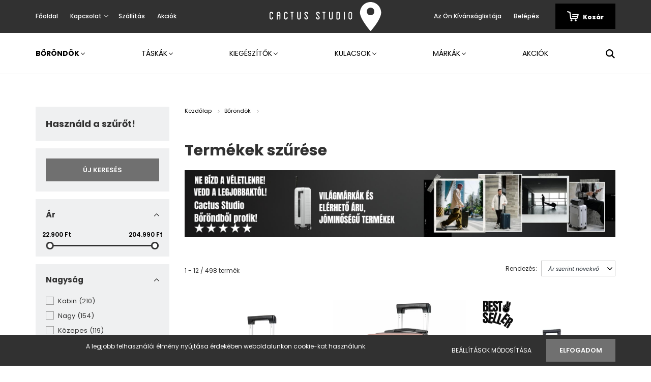

--- FILE ---
content_type: text/html; charset=UTF-8
request_url: https://www.marchborond.hu/index.php?route=filter&filter=category%7C105
body_size: 33961
content:
<!DOCTYPE html>
<html lang="hu" dir="ltr">
<head>
    <title>Bőröndök szűrése: </title>
    <meta charset="utf-8">
    <meta name="description" content=" + ">
    <meta name="robots" content="noindex, nofollow">
    <link href="https://marchborond.cdn.shoprenter.hu/custom/marchborond/image/data/logo/SVG/cactus-48x48favicon.svg?lastmod=1747145958.1698231040" rel="icon" />
    <link href="https://marchborond.cdn.shoprenter.hu/custom/marchborond/image/data/logo/SVG/cactus-48x48favicon.svg?lastmod=1747145958.1698231040" rel="apple-touch-icon" />
    <base href="https://www.marchborond.hu:443" />
    <meta name="google-site-verification" content="aoewkfCSLvUcfZ6Y9B12QRaaV6yOKZ17GdvY63HYdF8" />
<meta name="facebook-domain-verification" content="il0wiokvxxfm4zgmwuaztpjruu3uw1" />
<meta name="facebook-domain-verification" content="2f6ub8ke1qt5trbnlzz13nwjy7ay9i" />
<meta name="facebook-domain-verification" content="mx2fo0c8c3f4rqrwf6tpivjksx8mc0" />

    <meta name="viewport" content="width=device-width, initial-scale=1.0, maximum-scale=1.0, user-scalable=0" />
    
            
                <link rel="preconnect" href="https://fonts.googleapis.com">
    <link rel="preconnect" href="https://fonts.gstatic.com" crossorigin>
    <link href="https://fonts.googleapis.com/css2?family=Poppins:ital,wght@0,400;0,500;0,600;0,700;0,800;0,900;1,400;1,500;1,600;1,700;1,800;1,900&display=swap" rel="stylesheet">
            <link rel="stylesheet" href="https://marchborond.cdn.shoprenter.hu/web/compiled/css/fancybox2.css?v=1768402760" media="screen">
            <link rel="stylesheet" href="https://marchborond.cdn.shoprenter.hu/web/compiled/css/jquery_ui.css?v=1768402760" media="screen">
            <link rel="stylesheet" href="https://marchborond.cdn.shoprenter.hu/custom/marchborond/catalog/view/theme/amsterdam_global/style/1742311735.1576771974.1738246115.1712076963.css?v=null.1698231040" media="screen">
    	<link rel="stylesheet" href="https://cdnjs.cloudflare.com/ajax/libs/OwlCarousel2/2.3.4/assets/owl.carousel.min.css" integrity="sha512-tS3S5qG0BlhnQROyJXvNjeEM4UpMXHrQfTGmbQ1gKmelCxlSEBUaxhRBj/EFTzpbP4RVSrpEikbmdJobCvhE3g==" crossorigin="anonymous" referrerpolicy="no-referrer" />

	<link rel="stylesheet" href="https://cdnjs.cloudflare.com/ajax/libs/OwlCarousel2/2.3.4/assets/owl.theme.default.min.css" integrity="sha512-sMXtMNL1zRzolHYKEujM2AqCLUR9F2C4/05cdbxjjLSRvMQIciEPCQZo++nk7go3BtSuK9kfa/s+a4f4i5pLkw==" crossorigin="anonymous" referrerpolicy="no-referrer" />
	
	
    <script>
        window.nonProductQuality = 80;
    </script>
    <script src="//ajax.googleapis.com/ajax/libs/jquery/1.10.2/jquery.min.js"></script>
    <script>window.jQuery || document.write('<script src="https://marchborond.cdn.shoprenter.hu/catalog/view/javascript/jquery/jquery-1.10.2.min.js?v=1484139539"><\/script>');</script>
    <script type="text/javascript" src="//cdn.jsdelivr.net/npm/slick-carousel@1.8.1/slick/slick.min.js"></script>
	
	<script src="https://cdnjs.cloudflare.com/ajax/libs/OwlCarousel2/2.3.4/owl.carousel.min.js" integrity="sha512-bPs7Ae6pVvhOSiIcyUClR7/q2OAsRiovw4vAkX+zJbw3ShAeeqezq50RIIcIURq7Oa20rW2n2q+fyXBNcU9lrw==" crossorigin="anonymous" referrerpolicy="no-referrer"></script>

                
        
    

    <!--Header JavaScript codes--><script src="https://marchborond.cdn.shoprenter.hu/web/compiled/js/base.js?v=1768402759"></script><script src="https://marchborond.cdn.shoprenter.hu/web/compiled/js/countdown.js?v=1768402759"></script><script src="https://marchborond.cdn.shoprenter.hu/web/compiled/js/fancybox2.js?v=1768402759"></script><script src="https://marchborond.cdn.shoprenter.hu/web/compiled/js/before_starter2_head.js?v=1768402759"></script><script src="https://marchborond.cdn.shoprenter.hu/web/compiled/js/before_starter2_productpage.js?v=1768402759"></script><script src="https://marchborond.cdn.shoprenter.hu/web/compiled/js/nanobar.js?v=1768402759"></script><script src="https://marchborond.cdn.shoprenter.hu/web/compiled/js/listpage.js?v=1768402759"></script><script src="https://marchborond.cdn.shoprenter.hu/web/compiled/js/compare.js?v=1768402759"></script><!--Header jQuery onLoad scripts--><script>window.countdownFormat='%D:%H:%M:%S';var BASEURL='https://www.marchborond.hu';Currency={"symbol_left":"","symbol_right":" Ft","decimal_place":0,"decimal_point":",","thousand_point":".","currency":"HUF","value":1};var widgetArray={"widget-30":true,"widget-system_price":true,"widget-39":true,"widget-54":true,"widget-15":true,"widget-22":true,"widget-31":true,"widget-18":true,"widget-system_manufacturer":true,"widget-23":true,"widget-11":true,"widget-52":true,"widget-32":true,"widget-36":true,"widget-24":true,"widget-35":true,"widget-21":true,"widget-20":true,"widget-57":true,"widget-9":true,"widget-10":true,"widget-46":true,"widget-34":true,"widget-26":true,"widget-43":true,"widget-25":true,"widget-49":true,"widget-19":true};$(document).ready(function(){$('.fancybox').fancybox({maxWidth:820,maxHeight:650,afterLoad:function(){wrapCSS=$(this.element).data('fancybox-wrapcss');if(wrapCSS){$('.fancybox-wrap').addClass(wrapCSS);}},helpers:{thumbs:{width:50,height:50}}});$('.fancybox-inline').fancybox({maxWidth:820,maxHeight:650,type:'inline'});});$(window).load(function(){$('.checkbox-list .slice-with-title .slice-options').hide()
$('.checkbox-list .slice-with-title .slice-title a').click(function(){$(this).parents('.slice').find('.slice-options').slideToggle('slow');});$('.radio-list .slice-with-title .slice-options').hide()
$('.radio-list .slice-with-title .slice-title a').click(function(){$(this).parents('.slice').find('.slice-options').slideToggle('slow');});window.filter_overlay.boxStatus=1;window.filter_overlay.contentStatus=1;});</script><script src="https://marchborond.cdn.shoprenter.hu/web/compiled/js/vue/manifest.bundle.js?v=1768402756"></script><script>var ShopRenter=ShopRenter||{};ShopRenter.onCartUpdate=function(callable){document.addEventListener('cartChanged',callable)};ShopRenter.onItemAdd=function(callable){document.addEventListener('AddToCart',callable)};ShopRenter.onItemDelete=function(callable){document.addEventListener('deleteCart',callable)};ShopRenter.onSearchResultViewed=function(callable){document.addEventListener('AuroraSearchResultViewed',callable)};ShopRenter.onSubscribedForNewsletter=function(callable){document.addEventListener('AuroraSubscribedForNewsletter',callable)};ShopRenter.onCheckoutInitiated=function(callable){document.addEventListener('AuroraCheckoutInitiated',callable)};ShopRenter.onCheckoutShippingInfoAdded=function(callable){document.addEventListener('AuroraCheckoutShippingInfoAdded',callable)};ShopRenter.onCheckoutPaymentInfoAdded=function(callable){document.addEventListener('AuroraCheckoutPaymentInfoAdded',callable)};ShopRenter.onCheckoutOrderConfirmed=function(callable){document.addEventListener('AuroraCheckoutOrderConfirmed',callable)};ShopRenter.onCheckoutOrderPaid=function(callable){document.addEventListener('AuroraOrderPaid',callable)};ShopRenter.onCheckoutOrderPaidUnsuccessful=function(callable){document.addEventListener('AuroraOrderPaidUnsuccessful',callable)};ShopRenter.onProductPageViewed=function(callable){document.addEventListener('AuroraProductPageViewed',callable)};ShopRenter.onMarketingConsentChanged=function(callable){document.addEventListener('AuroraMarketingConsentChanged',callable)};ShopRenter.onCustomerRegistered=function(callable){document.addEventListener('AuroraCustomerRegistered',callable)};ShopRenter.onCustomerLoggedIn=function(callable){document.addEventListener('AuroraCustomerLoggedIn',callable)};ShopRenter.onCustomerUpdated=function(callable){document.addEventListener('AuroraCustomerUpdated',callable)};ShopRenter.onCartPageViewed=function(callable){document.addEventListener('AuroraCartPageViewed',callable)};ShopRenter.customer={"userId":0,"userClientIP":"3.12.102.199","userGroupId":8,"customerGroupTaxMode":"gross","customerGroupPriceMode":"only_gross","email":"","phoneNumber":"","name":{"firstName":"","lastName":""}};ShopRenter.theme={"name":"amsterdam_global","family":"amsterdam","parent":""};ShopRenter.shop={"name":"marchborond","locale":"hu","currency":{"code":"HUF","rate":1},"domain":"marchborond.myshoprenter.hu"};ShopRenter.page={"route":"filter","queryString":"index.php?route=filter&amp;filter=category%7C105"};ShopRenter.formSubmit=function(form,callback){callback();};let loadedAsyncScriptCount=0;function asyncScriptLoaded(position){loadedAsyncScriptCount++;if(position==='body'){if(document.querySelectorAll('.async-script-tag').length===loadedAsyncScriptCount){if(/complete|interactive|loaded/.test(document.readyState)){document.dispatchEvent(new CustomEvent('asyncScriptsLoaded',{}));}else{document.addEventListener('DOMContentLoaded',()=>{document.dispatchEvent(new CustomEvent('asyncScriptsLoaded',{}));});}}}}</script><script type="text/javascript"async class="async-script-tag"onload="asyncScriptLoaded('header')"src="https://static2.rapidsearch.dev/resultpage.js?shop=marchborond.shoprenter.hu"></script><script type="text/javascript"async class="async-script-tag"onload="asyncScriptLoaded('header')"src="https://onsite.optimonk.com/script.js?account=12076"></script><script type="text/javascript"src="https://marchborond.cdn.shoprenter.hu/web/compiled/js/vue/customerEventDispatcher.bundle.js?v=1768402756"></script>                
                                <script type="text/javascript" src="https://marchborond.cdn.shoprenter.hu/web/compiled/js/vue/TikTokClickIdListener.bundle.js?v=1768402756"></script>

            <script>window.dataLayer=window.dataLayer||[];function gtag(){dataLayer.push(arguments)};var ShopRenter=ShopRenter||{};ShopRenter.config=ShopRenter.config||{};ShopRenter.config.googleConsentModeDefaultValue="denied";</script>                        <script type="text/javascript" src="https://marchborond.cdn.shoprenter.hu/web/compiled/js/vue/googleConsentMode.bundle.js?v=1768402756"></script>

            <!-- Meta Pixel Code -->
<script>
!function(f,b,e,v,n,t,s)
{if(f.fbq)return;n=f.fbq=function(){n.callMethod?
n.callMethod.apply(n,arguments):n.queue.push(arguments)};
if(!f._fbq)f._fbq=n;n.push=n;n.loaded=!0;n.version='2.0';
n.queue=[];t=b.createElement(e);t.async=!0;
t.src=v;s=b.getElementsByTagName(e)[0];
s.parentNode.insertBefore(t,s)}(window, document,'script',
'https://connect.facebook.net/en_US/fbevents.js');
fbq('consent', 'revoke');
fbq('init', '678170473829219');
fbq('track', 'PageView');
document.addEventListener('AuroraAddedToCart', function(auroraEvent) {
    var fbpId = [];
    var fbpValue = 0;
    var fbpCurrency = '';

    auroraEvent.detail.products.forEach(function(item) {
        fbpValue += parseFloat(item.grossUnitPrice) * item.quantity;
        fbpId.push(item.id);
        fbpCurrency = item.currency;
    });


    fbq('track', 'AddToCart', {
        content_ids: fbpId,
        content_type: 'product',
        value: fbpValue,
        currency: fbpCurrency
    }, {
        eventID: auroraEvent.detail.event.id
    });
})
window.addEventListener('AuroraMarketingCookie.Changed', function(event) {
            let consentStatus = event.detail.isAccepted ? 'grant' : 'revoke';
            if (typeof fbq === 'function') {
                fbq('consent', consentStatus);
            }
        });
</script>
<noscript><img height="1" width="1" style="display:none"
src="https://www.facebook.com/tr?id=678170473829219&ev=PageView&noscript=1"
/></noscript>
<!-- End Meta Pixel Code -->

            <!-- Google Tag Manager -->
<script> window.dataLayer = window.dataLayer || []; function gtag(){dataLayer.push(arguments);} gtag('js', new Date()); gtag('config', 'AW-923498595'); </script>
<!-- Google Tag Manager -->
<script>(function(w,d,s,l,i){w[l]=w[l]||[];w[l].push({'gtm.start':
new Date().getTime(),event:'gtm.js'});var f=d.getElementsByTagName(s)[0],
j=d.createElement(s),dl=l!='dataLayer'?'&l='+l:'';j.async=true;j.src=
'https://www.googletagmanager.com/gtm.js?id='+i+dl;f.parentNode.insertBefore(j,f);
})(window,document,'script','dataLayer','GTM-N5NSM3DN');</script>
<!-- End Google Tag Manager -->
            <!-- Global site tag (gtag.js) - Google Ads: 923498595 -->
<script async src="https://www.googletagmanager.com/gtag/js?id=AW-923498595"></script>
<script>
  window.dataLayer = window.dataLayer || [];
  function gtag(){dataLayer.push(arguments);}
  gtag('js', new Date());

  gtag('config', 'AW-923498595');
</script>

            
                <!--Global site tag(gtag.js)--><script async src="https://www.googletagmanager.com/gtag/js?id=AW-923498595"></script><script>window.dataLayer=window.dataLayer||[];function gtag(){dataLayer.push(arguments);}
gtag('js',new Date());gtag('config','AW-923498595',{"allow_enhanced_conversions":true});gtag('config','G-5CBWRSBLHR');</script>                                <script type="text/javascript" src="https://marchborond.cdn.shoprenter.hu/web/compiled/js/vue/GA4EventSender.bundle.js?v=1768402756"></script>

    
    
</head>
<body id="body" class="page-body product-list-body filter-list-body amsterdam_global-body header--style-1" role="document">
<script>var bodyComputedStyle=window.getComputedStyle(document.body);ShopRenter.theme.breakpoints={'xs':parseInt(bodyComputedStyle.getPropertyValue('--breakpoint-xs')),'sm':parseInt(bodyComputedStyle.getPropertyValue('--breakpoint-sm')),'md':parseInt(bodyComputedStyle.getPropertyValue('--breakpoint-md')),'lg':parseInt(bodyComputedStyle.getPropertyValue('--breakpoint-lg')),'xl':parseInt(bodyComputedStyle.getPropertyValue('--breakpoint-xl'))}</script><!--Google Tag Manager(noscript)--><!--Google<!--End Google Tag Manager(noscript)--><div id="fb-root"></div><script>(function(d,s,id){var js,fjs=d.getElementsByTagName(s)[0];if(d.getElementById(id))return;js=d.createElement(s);js.id=id;js.src="//connect.facebook.net/hu_HU/sdk/xfbml.customerchat.js#xfbml=1&version=v2.12&autoLogAppEvents=1";fjs.parentNode.insertBefore(js,fjs);}(document,"script","facebook-jssdk"));</script>
                    

<!-- cached -->    <div class="nanobar-cookie-cog d-flex-center rounded-circle js-hidden-nanobar-button">
        <svg xmlns="https://www.w3.org/2000/svg" width="24" height="24" viewBox="0 0 512 512">
    <path fill="currentColor" d="M512 289.7v-67.5l-68.2-18.1c-4.3-15.4-10.4-30.2-18.4-44.2l34.9-60.6 -47.6-47.6 -60.6 34.9c-14-8-28.8-14.1-44.2-18.4L289.7 0h-67.5l-18.1 68.2c-15.4 4.3-30.2 10.4-44.2 18.4L99.4 51.7 51.7 99.4l34.9 60.6c-8 14-14.1 28.8-18.4 44.2L0 222.3v67.5l68.2 18.1c4.3 15.4 10.4 30.2 18.4 44.2l-34.9 60.6 47.6 47.6 60.6-34.9c14 8 28.8 14.1 44.2 18.4l18.1 68.2h67.5l18.1-68.2c15.4-4.3 30.2-10.4 44.2-18.4l60.6 34.9 47.6-47.6 -34.9-60.6c8-14 14.1-28.8 18.4-44.2L512 289.7zM410.1 275.5l-2.5 12.1c-3.9 18.9-11.4 36.8-22.1 53.2l-6.8 10.3 31.6 55 -4.3 4.3 -55-31.6 -10.3 6.8c-16.4 10.8-34.3 18.2-53.2 22.1l-12.1 2.5L259 472h-6l-16.5-61.9 -12.1-2.5c-18.9-3.9-36.8-11.4-53.2-22.1l-10.3-6.8 -55 31.6 -4.3-4.3 31.6-55 -6.8-10.3c-10.8-16.4-18.2-34.3-22.1-53.2l-2.5-12.1L40 259v-6l61.9-16.5 2.5-12.1c3.9-18.9 11.4-36.8 22.1-53.2l6.8-10.3 -31.6-55 4.3-4.3 55 31.6 10.3-6.8c16.4-10.8 34.3-18.2 53.2-22.1l12.1-2.5L253 40h6l16.5 61.9 12.1 2.5c18.9 3.9 36.8 11.4 53.2 22.1l10.3 6.8 55-31.6 4.3 4.3 -31.6 55 6.8 10.3c10.8 16.4 18.2 34.3 22.1 53.2l2.5 12.1L472 253v6L410.1 275.5z"/>
    <path fill="currentColor" d="M256 140c-64 0-116 52-116 116s52 116 116 116 116-52 116-116S320 140 256 140zM256 332c-41.9 0-76-34.1-76-76s34.1-76 76-76 76 34.1 76 76S297.9 332 256 332z"/>
</svg>
    </div>
<div class="Fixed nanobar bg-dark js-nanobar-first-login">
    <div class="container nanobar-container">
        <div class="row flex-column flex-sm-row">
            <div class="col-12 col-sm-8 nanobar-text-cookies align-self-center">
                <p>A legjobb felhasználói élmény nyújtása érdekében weboldalunkon cookie-kat használunk.
</p>
            </div>
            <div class="col-12 col-sm-4 nanobar-buttons mt-3 m-sm-0 text-center text-sm-right">
                <a href="" class="btn btn-link nanobar-settings-button js-nanobar-settings-button">
                    Beállítások módosítása
                </a>
                <a href="" class="btn btn-primary nanobar-btn js-nanobar-close-cookies" data-button-save-text="Beállítások mentése">
                    Elfogadom
                </a>
            </div>
        </div>
        <div class="nanobar-cookies js-nanobar-cookies flex-column flex-sm-row text-left pt-3 mt-3" style="display: none;">
            <div class="form-check pt-2 pb-2 pr-2 mb-0">
                <input class="form-check-input" type="checkbox" name="required_cookies" disabled checked />
                <label class="form-check-label text-white">
                    Szükséges cookie-k
                    <div class="cookies-help-text text-muted">
                        Ezek a cookie-k segítenek abban, hogy a webáruház használható és működőképes legyen.
                    </div>
                </label>
            </div>
            <div class="form-check pt-2 pb-2 pr-2 mb-0">
                <input class="form-check-input js-nanobar-marketing-cookies" type="checkbox" name="marketing_cookies"
                         checked />
                <label class="form-check-label">
                    Marketing cookie-k
                    <div class="cookies-help-text text-muted">
                        Ezeket a cookie-k segítenek abban, hogy az Ön érdeklődési körének megfelelő reklámokat és termékeket jelenítsük meg a webáruházban.
                    </div>
                </label>
            </div>
        </div>
    </div>
</div>

<script>
    (function ($) {
        $(document).ready(function () {
            new AuroraNanobar.FirstLogNanobarCheckbox(jQuery('.js-nanobar-first-login'), 'bottom');
        });
    })(jQuery);
</script>
<!-- /cached -->
<!-- cached --><div class="Fixed nanobar bg-dark js-nanobar-free-shipping">
    <div class="container nanobar-container">
        <button type="button" class="close js-nanobar-close" aria-label="Close">
            <span aria-hidden="true">&times;</span>
        </button>
        <div class="nanobar-text px-3"></div>
    </div>
</div>

<script>$(document).ready(function(){document.nanobarInstance=new AuroraNanobar.FreeShippingNanobar($('.js-nanobar-free-shipping'),'bottom','3','','1');});</script><!-- /cached -->
                <!-- page-wrap -->

                <div class="page-wrap">
                            
    <header class="d-none d-lg-block">
                    <nav class="navbar header-navbar p-0">
                <div class="container">
                    <div class="row no-gutters w-100">
                        <div class="col-lg-5">
                            <div class="d-flex align-items-center h-100">
                                <!-- cached -->
    <ul class="nav headermenu-list">
                    <li class="nav-item header-font-color">
                <a class="nav-link" href="https://www.marchborond.hu"
                    target="_self"
                                        title="Főoldal"
                >
                    Főoldal
                </a>
                            </li>
                    <li class="nav-item dropdown header-font-color">
                <a class="nav-link" href="https://www.marchborond.hu/index.php?route=information/contact"
                    target="_self"
                     class="dropdown-toggle disabled"                    title="Kapcsolat"
                >
                    Kapcsolat
                </a>
                                    <ul class="dropdown-hover-menu">
                                                    <li class="dropdown-item">
                                <a href="https://www.marchborond.hu/cactus-luggage-studio-budapest-borond-uzlet" title="Üzlet - Cactus Studio" target="_self">
                                    Üzlet - Cactus Studio
                                </a>
                            </li>
                                                    <li class="dropdown-item">
                                <a href="https://www.marchborond.hu/szerviz" title="Szerviz" target="_self">
                                    Szerviz
                                </a>
                            </li>
                                            </ul>
                            </li>
                    <li class="nav-item header-font-color">
                <a class="nav-link" href="https://www.marchborond.hu/szallitas"
                    target="_self"
                                        title="Szállítás"
                >
                    Szállítás
                </a>
                            </li>
                    <li class="nav-item header-font-color">
                <a class="nav-link" href="https://www.marchborond.hu/index.php?route=product/list&amp;special=1"
                    target="_self"
                                        title="Akciók"
                >
                    Akciók
                </a>
                            </li>
            </ul>
    <!-- /cached -->
                            </div>
                        </div>
                        <div class="col-lg-2">
                            <div class="d-flex-center h-100 p-1">
                                <!-- cached -->
    <a class="navbar-brand mr-auto ml-auto" href="/"><img style="border: 0; max-width: 220px;" src="https://marchborond.cdn.shoprenter.hu/custom/marchborond/image/data/logo/whitecactusstudiologo.svg?v=1638453526" title="Cactus Studio" alt="Cactus Studio" /></a>
<!-- /cached -->
                            </div>
                        </div>
                        <div class="col-lg-5">
                            <div class="d-flex justify-content-end align-items-center h-100">
                                <hx:include src="/_fragment?_path=_format%3Dhtml%26_locale%3Den%26_controller%3Dmodule%252Fwishlist&amp;_hash=PHjBH4Ea6tXPbl8zypOjw9G4gxsFncam7rECvSeImu8%3D"></hx:include>
                                <!-- cached -->
    <ul class="nav login-list">
                    <li class="nav-item header-font-color">
                <a class="nav-link" href="index.php?route=account/login" title="Belépés">
                    Belépés
                </a>
            </li>
            </ul>
<!-- /cached -->
                                <div id="js-cart">
                                    <hx:include src="/_fragment?_path=_format%3Dhtml%26_locale%3Den%26_controller%3Dmodule%252Fcart&amp;_hash=fyc75%2FfEYJof4GMSWnPBRY5Vs2SetgbwDllfeVk7rA4%3D"></hx:include>
                                </div>
                            </div>
                        </div>
                    </div>
                </div>
            </nav>
            <div class="header-bottom sticky-head">
                <div class="container">
                    <nav class="navbar header-category-navbar">
                        


                    
            <div id="module_category_wrapper" class="module-category-wrapper">
    
    <div id="category" class="module content-module header-position category-module" >
                                    <div class="module-head">
                                <h3 class="module-head-title">Kategóriák</h3>
                    </div>
                            <div class="module-body">
                        <div id="category-nav">
            


<ul class="nav nav-fill category category-menu sf-menu sf-horizontal builded">
    <li id="cat_105" class="nav-item item category-list module-list selected parent even">
    <a href="https://www.marchborond.hu/borondok-105" class="nav-link">
        <b>Bőröndök</b>
    </a>
            <ul class="nav flex-column children selected"><li id="cat_114" class="nav-item item category-list module-list parent even">
    <a href="https://www.marchborond.hu/borondok-105/meretek" class="nav-link">
        Méretek
    </a>
            <ul class="nav flex-column children"><li id="cat_115" class="nav-item item category-list module-list even">
    <a href="https://www.marchborond.hu/borondok-105/meretek/kabin-meretu-borond" class="nav-link">
        Kabin Méret
    </a>
    </li><li id="cat_116" class="nav-item item category-list module-list odd">
    <a href="https://www.marchborond.hu/borondok-105/meretek/kozepes-meretu-borondok" class="nav-link">
        Közepes
    </a>
    </li><li id="cat_117" class="nav-item item category-list module-list even">
    <a href="https://www.marchborond.hu/borondok-105/meretek/nagy-meretu-borondok" class="nav-link">
        Nagy
    </a>
    </li><li id="cat_103" class="nav-item item category-list module-list odd">
    <a href="https://www.marchborond.hu/borondok-105/meretek/borondszettek" class="nav-link">
        3db-os Szettek
    </a>
    </li></ul>
    </li><li id="cat_254" class="nav-item item category-list module-list parent odd">
    <a href="https://www.marchborond.hu/borondok-105/samsonite-254" class="nav-link">
        Samsonite
    </a>
            <ul class="nav flex-column children"><li id="cat_474" class="nav-item item category-list module-list even">
    <a href="https://www.marchborond.hu/borondok-105/samsonite-254/essens-474" class="nav-link">
        Essens
    </a>
    </li><li id="cat_477" class="nav-item item category-list module-list odd">
    <a href="https://www.marchborond.hu/borondok-105/samsonite-254/restackd-477" class="nav-link">
        Restackd
    </a>
    </li><li id="cat_479" class="nav-item item category-list module-list even">
    <a href="https://www.marchborond.hu/borondok-105/samsonite-254/upscape-479" class="nav-link">
        Upscape
    </a>
    </li><li id="cat_520" class="nav-item item category-list module-list odd">
    <a href="https://www.marchborond.hu/borondok-105/samsonite-254/focus-520" class="nav-link">
        Focus
    </a>
    </li><li id="cat_481" class="nav-item item category-list module-list even">
    <a href="https://www.marchborond.hu/borondok-105/samsonite-254/gyerek-borond-481" class="nav-link">
        Gyerek bőrönd
    </a>
    </li><li id="cat_490" class="nav-item item category-list module-list odd">
    <a href="https://www.marchborond.hu/borondok-105/samsonite-254/nuon-490" class="nav-link">
        Nuon
    </a>
    </li><li id="cat_483" class="nav-item item category-list module-list even">
    <a href="https://www.marchborond.hu/borondok-105/samsonite-254/vaycay-483" class="nav-link">
        Vaycay
    </a>
    </li><li id="cat_485" class="nav-item item category-list module-list odd">
    <a href="https://www.marchborond.hu/borondok-105/samsonite-254/respark-485" class="nav-link">
        Respark
    </a>
    </li><li id="cat_486" class="nav-item item category-list module-list even">
    <a href="https://www.marchborond.hu/borondok-105/samsonite-254/airea-486" class="nav-link">
        Airea
    </a>
    </li><li id="cat_488" class="nav-item item category-list module-list odd">
    <a href="https://www.marchborond.hu/borondok-105/samsonite-254/bizz2go-488" class="nav-link">
        Bizz2Go
    </a>
    </li><li id="cat_493" class="nav-item item category-list module-list even">
    <a href="https://www.marchborond.hu/borondok-105/samsonite-254/urbify-493" class="nav-link">
        Urbify
    </a>
    </li><li id="cat_494" class="nav-item item category-list module-list odd">
    <a href="https://www.marchborond.hu/borondok-105/samsonite-254/securipak-494" class="nav-link">
        Securipak
    </a>
    </li></ul>
    </li><li id="cat_257" class="nav-item item category-list module-list parent even">
    <a href="https://www.marchborond.hu/borondok-105/american-tourister-borondok" class="nav-link">
        American Tourister
    </a>
            <ul class="nav flex-column children"><li id="cat_496" class="nav-item item category-list module-list even">
    <a href="https://www.marchborond.hu/borondok-105/american-tourister-borondok/soundbox-496" class="nav-link">
        Soundbox
    </a>
    </li><li id="cat_497" class="nav-item item category-list module-list odd">
    <a href="https://www.marchborond.hu/borondok-105/american-tourister-borondok/dashpop-497" class="nav-link">
        Dashpop
    </a>
    </li><li id="cat_498" class="nav-item item category-list module-list even">
    <a href="https://www.marchborond.hu/borondok-105/american-tourister-borondok/rejoy-498" class="nav-link">
        Rejoy
    </a>
    </li><li id="cat_501" class="nav-item item category-list module-list odd">
    <a href="https://www.marchborond.hu/borondok-105/american-tourister-borondok/aerostep-501" class="nav-link">
        Aerostep
    </a>
    </li><li id="cat_503" class="nav-item item category-list module-list even">
    <a href="https://www.marchborond.hu/borondok-105/american-tourister-borondok/starvibe-503" class="nav-link">
        Starvibe
    </a>
    </li><li id="cat_504" class="nav-item item category-list module-list odd">
    <a href="https://www.marchborond.hu/borondok-105/american-tourister-borondok/airconic-504" class="nav-link">
        Airconic
    </a>
    </li><li id="cat_505" class="nav-item item category-list module-list even">
    <a href="https://www.marchborond.hu/borondok-105/american-tourister-borondok/trailon-505" class="nav-link">
        Trailon
    </a>
    </li></ul>
    </li><li id="cat_421" class="nav-item item category-list module-list parent odd">
    <a href="https://www.marchborond.hu/borondok-105/jump" class="nav-link">
        Jump
    </a>
            <ul class="nav flex-column children"><li id="cat_533" class="nav-item item category-list module-list even">
    <a href="https://www.marchborond.hu/borondok-105/jump/naumad" class="nav-link">
        Naumad (Jump)
    </a>
    </li></ul>
    </li><li id="cat_401" class="nav-item item category-list module-list even">
    <a href="https://www.marchborond.hu/borondok-105/eastpak-utazas" class="nav-link">
        Eastpak
    </a>
    </li><li id="cat_427" class="nav-item item category-list module-list odd">
    <a href="https://www.marchborond.hu/borondok-105/horizn-studios-premium-borondok" class="nav-link">
        Horizn Studios
    </a>
    </li><li id="cat_394" class="nav-item item category-list module-list even">
    <a href="https://www.marchborond.hu/borondok-105/laptopos-elozsebes-borondok" class="nav-link">
        Laptopos kabinbőrönd
    </a>
    </li><li id="cat_396" class="nav-item item category-list module-list odd">
    <a href="https://www.marchborond.hu/borondok-105/gyerek-borondok" class="nav-link">
        Gyerek bőröndök
    </a>
    </li><li id="cat_79" class="nav-item item category-list module-list parent even">
    <a href="https://www.marchborond.hu/borondok-105/kemeny-borond-79" class="nav-link">
        Kemény Bőrönd
    </a>
            <ul class="nav flex-column children"><li id="cat_84" class="nav-item item category-list module-list even">
    <a href="https://www.marchborond.hu/borondok-105/kemeny-borond-79/4-kereku-84" class="nav-link">
        4 kerekű
    </a>
    </li><li id="cat_96" class="nav-item item category-list module-list odd">
    <a href="https://www.marchborond.hu/borondok-105/kemeny-borond-79/kabin-96" class="nav-link">
        Kabin
    </a>
    </li><li id="cat_97" class="nav-item item category-list module-list even">
    <a href="https://www.marchborond.hu/borondok-105/kemeny-borond-79/kozepes-97" class="nav-link">
        Közepes
    </a>
    </li><li id="cat_98" class="nav-item item category-list module-list odd">
    <a href="https://www.marchborond.hu/borondok-105/kemeny-borond-79/nagy-98" class="nav-link">
        Nagy
    </a>
    </li></ul>
    </li><li id="cat_511" class="nav-item item category-list module-list odd">
    <a href="https://www.marchborond.hu/borondok-105/polestream-511" class="nav-link">
        Polestream
    </a>
    </li><li id="cat_81" class="nav-item item category-list module-list parent even">
    <a href="https://www.marchborond.hu/borondok-105/vaszonborond" class="nav-link">
        Vászon Bőrönd
    </a>
            <ul class="nav flex-column children"><li id="cat_83" class="nav-item item category-list module-list even">
    <a href="https://www.marchborond.hu/borondok-105/vaszonborond/2-kereku-83" class="nav-link">
        2 kerekű
    </a>
    </li><li id="cat_99" class="nav-item item category-list module-list odd">
    <a href="https://www.marchborond.hu/borondok-105/vaszonborond/kabin-99" class="nav-link">
        Kabin
    </a>
    </li><li id="cat_100" class="nav-item item category-list module-list even">
    <a href="https://www.marchborond.hu/borondok-105/vaszonborond/kozepes-100" class="nav-link">
        Közepes 
    </a>
    </li><li id="cat_101" class="nav-item item category-list module-list odd">
    <a href="https://www.marchborond.hu/borondok-105/vaszonborond/nagy-101" class="nav-link">
        Nagy
    </a>
    </li><li id="cat_85" class="nav-item item category-list module-list even">
    <a href="https://www.marchborond.hu/borondok-105/vaszonborond/4-kereku-85" class="nav-link">
        ​4 kerekű
    </a>
    </li></ul>
    </li><li id="cat_102" class="nav-item item category-list module-list odd">
    <a href="https://www.marchborond.hu/borondok-105/3db-os-szettek-102" class="nav-link">
        3db-os Szettek
    </a>
    </li><li id="cat_134" class="nav-item item category-list module-list parent even">
    <a href="https://www.marchborond.hu/borondok-105/fapadospoggyasz" class="nav-link">
        Fapados Kézipoggyászok
    </a>
            <ul class="nav flex-column children"><li id="cat_136" class="nav-item item category-list module-list even">
    <a href="https://www.marchborond.hu/borondok-105/fapadospoggyasz/ryanairkabinborond" class="nav-link">
        Ryanair Kézipoggyászok
    </a>
    </li><li id="cat_137" class="nav-item item category-list module-list odd">
    <a href="https://www.marchborond.hu/borondok-105/fapadospoggyasz/wizzairkabinborond" class="nav-link">
        Wizz Air Kabinbőröndök
    </a>
    </li></ul>
    </li><li id="cat_182" class="nav-item item category-list module-list odd">
    <a href="https://www.marchborond.hu/borondok-105/torhetetlen-borondok" class="nav-link">
        Törhetetlen bőröndök
    </a>
    </li><li id="cat_457" class="nav-item item category-list module-list even">
    <a href="https://www.marchborond.hu/borondok-105/wizzair-ingyenes-kezipoggyasz" class="nav-link">
        Wizz ingyenes 40x30x20
    </a>
    </li></ul>
    </li><li id="cat_124" class="nav-item item category-list module-list parent odd dropDownParent align-1">
    <a href="https://www.marchborond.hu/taskak" class="nav-link">
        Táskák
    </a>
    <div class="children js-subtree-dropdown subtree-dropdown">
        <div style="width: 1920px; height: 350px" class="subtree-dropdown-inner p-4">
            <div class="row custom-dropdown-menu">
	<div class="col-sm-8">
		<div class="row">
			<div class="col">
				<h4><span href="https://www.marchborond.hu/borondok-105/meretek" style="<a">Táskák</span></h4>

				<ul class="list-unstyled">
					<li><a href="https://www.marchborond.hu/index.php?route=filter&filter=category%7C124/tipus%7C7,1">H</a><a href="https://www.marchborond.hu/taskak/hatizsak">átitáskák</a></li>
					<li><a href="https://www.marchborond.hu/index.php?route=filter&filter=category%7C124/tipus%7C7">Ö</a><a href="https://www.marchborond.hu/taskak/ovtaska">vtáskák</a></li>
					<li><a href="https://www.marchborond.hu/index.php?route=filter&filter=category%7C124/tipus%7C44">Laptop Sleeve</a></li>
					<li><a href="https://www.marchborond.hu/index.php?route=filter&filter=category%7C124/tipus%7C2">Utazótáska</a></li>
					<li><a href="https://www.marchborond.hu/index.php?route=filter&filter=category%7C124/tipus%7C4">Eco Szatyrok</a></li>
				</ul>
			</div>

			<div class="col">
				<h4>Női</h4>

				<ul class="list-unstyled">
					<li><a href="https://www.marchborond.hu/index.php?route=filter&filter=category%7C124/nem%7C2,3/tipus%7C5">Kosár</a></li>
					<li><a href="https://www.marchborond.hu/index.php?route=filter&filter=category|124/nem|2,3/tipus|6">Háti</a></li>
					<li><a href="https://www.marchborond.hu/index.php?route=filter&filter=category%7C124/nem%7C2,3/tipus%7C39">Kézitáska</a></li>
					<li><a href="https://www.marchborond.hu/index.php?route=filter&filter=category%7C124/tipus%7C45">Válltáska</a></li>
					<li><a href="https://www.marchborond.hu/index.php?route=filter&filter=category%7C124/nem%7C2,3/tipus%7C3">Neszeszer</a></li>
				</ul>
			</div>

			<div class="col">
				<h4>Férfi</h4>

				<ul class="list-unstyled">
					<li><a href="https://www.marchborond.hu/index.php?route=filter&filter=category%7C124/nem%7C1,3/tipus%7C2">Utazótáska</a></li>
					<li><a href="https://www.marchborond.hu/index.php?route=filter&filter=category%7C124/tipus%7C7,1">H</a><a href="https://www.marchborond.hu/taskak/hatizsak">átitáskák</a></li>
					<li><a href="https://www.marchborond.hu/index.php?route=filter&filter=category%7C124/tipus%7C7">Ö</a><a href="https://www.marchborond.hu/taskak/ovtaska">vtáskák</a></li>
					<li><a href="https://www.marchborond.hu/index.php?route=filter&filter=category%7C124/nem%7C1,3/tipus%7C3">Neszeszer</a></li>
				</ul>
			</div>

			<div class="col">
				<h4>Márkák</h4>

				<ul class="list-unstyled">
					<li><a href="https://www.marchborond.hu/db-journey-bags" itemprop="item">Db™</a></li>
					<li><a href="https://www.marchborond.hu/markak/got-bag">Got Bag</a></li>
					<li><a href="https://www.marchborond.hu/index.php?route=filter&filter=category%7C124/nem%7C2,3/tipus%7C32">U</a><a href="https://www.marchborond.hu/markak/ucon-acrobatics">con</a></li>
					<li><a href="https://www.marchborond.hu/markak/eastpak">Eastpak</a></li>
					<li><a href="https://www.marchborond.hu/index.php?route=filter&filter=category%7C418/tipus%7C6,57,3,40,12">Horizn Studios</a></li>
					<li><a href="https://www.marchborond.hu/index.php?route=filter&filter=category%7C190/tipus%7C6">American Tourister</a></li>
					<li><a href="https://www.marchborond.hu/markak/briony">Briony</a></li>
					<li><a href="https://www.marchborond.hu/markak/markak-notabag-352">Notabag</a></li>
					<li><a href="http://www.marchborond.hu/index.php?route=filter&filter=category%7C124/nem%7C2,3/tipus%7C3">D</a><a href="https://www.marchborond.hu/markak/desigual-203">esigual</a></li>
				</ul>
			</div>

			<div class="col-sm-4">
				<div class="row">
					<h1 class="col col-with-pic"> </h1>
				</div>
			</div>
		</div>
	</div>
</div>
        </div>
    </div>
</li><li id="cat_138" class="nav-item item category-list module-list parent even">
    <a href="https://www.marchborond.hu/utazasikiegeszito" class="nav-link">
        Kiegészítők
    </a>
            <ul class="nav flex-column children"><li id="cat_347" class="nav-item item category-list module-list even">
    <a href="https://www.marchborond.hu/utazasikiegeszito/hasznos-utazasi-kiegeszitok" class="nav-link">
        Utazási kiegészítők
    </a>
    </li><li id="cat_165" class="nav-item item category-list module-list odd">
    <a href="https://www.marchborond.hu/utazasikiegeszito/borond-cimke" class="nav-link">
        Bőrönd Címkék
    </a>
    </li><li id="cat_195" class="nav-item item category-list module-list even">
    <a href="https://www.marchborond.hu/utazasikiegeszito/borondhuzat" class="nav-link">
        Bőrönd Huzat
    </a>
    </li><li id="cat_198" class="nav-item item category-list module-list parent odd">
    <a href="https://www.marchborond.hu/utazasikiegeszito/kulacsok" class="nav-link">
        Kulacsok
    </a>
            <ul class="nav flex-column children"><li id="cat_537" class="nav-item item category-list module-list even">
    <a href="https://www.marchborond.hu/utazasikiegeszito/kulacsok/24bottles-kulacs" class="nav-link">
        24Bottles
    </a>
    </li><li id="cat_539" class="nav-item item category-list module-list odd">
    <a href="https://www.marchborond.hu/utazasikiegeszito/kulacsok/stanley-539" class="nav-link">
        Stanley
    </a>
    </li></ul>
    </li><li id="cat_207" class="nav-item item category-list module-list even">
    <a href="https://www.marchborond.hu/utazasikiegeszito/lakatok-207" class="nav-link">
        Lakatok
    </a>
    </li><li id="cat_251" class="nav-item item category-list module-list odd">
    <a href="https://www.marchborond.hu/utazasikiegeszito/napszemuveg" class="nav-link">
        Napszemüveg
    </a>
    </li><li id="cat_443" class="nav-item item category-list module-list even">
    <a href="https://www.marchborond.hu/utazasikiegeszito/ovtaskak" class="nav-link">
        Övtáskák
    </a>
    </li><li id="cat_162" class="nav-item item category-list module-list odd">
    <a href="https://www.marchborond.hu/utazasikiegeszito/borond-rendszerezo-utazasi-kiegeszito" class="nav-link">
        Rendszerező
    </a>
    </li><li id="cat_295" class="nav-item item category-list module-list even">
    <a href="https://www.marchborond.hu/utazasikiegeszito/strandtorolkozo-295" class="nav-link">
        Strandtörölköző
    </a>
    </li><li id="cat_334" class="nav-item item category-list module-list odd">
    <a href="https://www.marchborond.hu/utazasikiegeszito/kutya-cuccok" class="nav-link">
        Kutya cuccok
    </a>
    </li><li id="cat_237" class="nav-item item category-list module-list even">
    <a href="https://www.marchborond.hu/utazasikiegeszito/kulcstarto" class="nav-link">
        Kulcstartó
    </a>
    </li><li id="cat_357" class="nav-item item category-list module-list odd">
    <a href="https://www.marchborond.hu/utazasikiegeszito/la-coque-francaise-357" class="nav-link">
        La Coque Francaise
    </a>
    </li><li id="cat_381" class="nav-item item category-list module-list even">
    <a href="https://www.marchborond.hu/utazasikiegeszito/kreafunk-381" class="nav-link">
        Kreafunk
    </a>
    </li></ul>
    </li><li id="cat_536" class="nav-item item category-list module-list parent odd">
    <a href="https://www.marchborond.hu/kulacsok-palackok" class="nav-link">
        Kulacsok
    </a>
            <ul class="nav flex-column children"><li id="cat_541" class="nav-item item category-list module-list even">
    <a href="https://www.marchborond.hu/kulacsok-palackok/24bottles" class="nav-link">
        24Bottles
    </a>
    </li><li id="cat_543" class="nav-item item category-list module-list odd">
    <a href="https://www.marchborond.hu/kulacsok-palackok/stanley-kulacsok-2" class="nav-link">
        Stanley
    </a>
    </li></ul>
    </li><li id="cat_187" class="nav-item item category-list module-list parent even">
    <a href="https://www.marchborond.hu/markak" class="nav-link">
        Márkák
    </a>
            <ul class="nav flex-column children"><li id="cat_189" class="nav-item item category-list module-list parent even">
    <a href="https://www.marchborond.hu/markak/samsonite" class="nav-link">
        Samsonite
    </a>
            <ul class="nav flex-column children"><li id="cat_451" class="nav-item item category-list module-list even">
    <a href="https://www.marchborond.hu/markak/samsonite/essens" class="nav-link">
        Essens
    </a>
    </li><li id="cat_446" class="nav-item item category-list module-list odd">
    <a href="https://www.marchborond.hu/markak/samsonite/restackd-446" class="nav-link">
        Restackd
    </a>
    </li><li id="cat_452" class="nav-item item category-list module-list even">
    <a href="https://www.marchborond.hu/markak/samsonite/upscape" class="nav-link">
        Upscape
    </a>
    </li></ul>
    </li><li id="cat_190" class="nav-item item category-list module-list parent odd">
    <a href="https://www.marchborond.hu/markak/american-tourister-190" class="nav-link">
        American Tourister
    </a>
            <ul class="nav flex-column children"><li id="cat_438" class="nav-item item category-list module-list even">
    <a href="https://www.marchborond.hu/markak/american-tourister-190/dashpop-438" class="nav-link">
        Dashpop
    </a>
    </li><li id="cat_466" class="nav-item item category-list module-list odd">
    <a href="https://www.marchborond.hu/markak/american-tourister-190/rejoy-borond" class="nav-link">
        Rejoy
    </a>
    </li><li id="cat_441" class="nav-item item category-list module-list even">
    <a href="https://www.marchborond.hu/markak/american-tourister-190/starvibe-441" class="nav-link">
        Starvibe
    </a>
    </li><li id="cat_470" class="nav-item item category-list module-list odd">
    <a href="https://www.marchborond.hu/markak/american-tourister-190/trailon" class="nav-link">
        Trailon
    </a>
    </li><li id="cat_433" class="nav-item item category-list module-list even">
    <a href="https://www.marchborond.hu/markak/american-tourister-190/soundbox-433" class="nav-link">
        Soundbox
    </a>
    </li><li id="cat_435" class="nav-item item category-list module-list odd">
    <a href="https://www.marchborond.hu/markak/american-tourister-190/aerostep-435" class="nav-link">
        Aerostep
    </a>
    </li><li id="cat_442" class="nav-item item category-list module-list even">
    <a href="https://www.marchborond.hu/markak/american-tourister-190/airconic-442" class="nav-link">
        Airconic
    </a>
    </li><li id="cat_506" class="nav-item item category-list module-list odd">
    <a href="https://www.marchborond.hu/markak/american-tourister-190/take2cabin-506" class="nav-link">
        Take2Cabin
    </a>
    </li></ul>
    </li><li id="cat_420" class="nav-item item category-list module-list even">
    <a href="https://www.marchborond.hu/markak/jump-420" class="nav-link">
        Jump
    </a>
    </li><li id="cat_290" class="nav-item item category-list module-list parent odd">
    <a href="https://www.marchborond.hu/markak/24-bottles" class="nav-link">
        24Bottles
    </a>
            <ul class="nav flex-column children"><li id="cat_368" class="nav-item item category-list module-list even">
    <a href="https://www.marchborond.hu/markak/24-bottles/24bottles-kulacs-urban" class="nav-link">
        Kulacs (Urban)
    </a>
    </li><li id="cat_367" class="nav-item item category-list module-list odd">
    <a href="https://www.marchborond.hu/markak/24-bottles/24bottles-termoszok" class="nav-link">
        Termosz (Clima)
    </a>
    </li><li id="cat_376" class="nav-item item category-list module-list even">
    <a href="https://www.marchborond.hu/markak/24-bottles/24bottles-500ml" class="nav-link">
        500ml
    </a>
    </li><li id="cat_374" class="nav-item item category-list module-list odd">
    <a href="https://www.marchborond.hu/markak/24-bottles/24bottles-850ml" class="nav-link">
        850ml
    </a>
    </li><li id="cat_373" class="nav-item item category-list module-list even">
    <a href="https://www.marchborond.hu/markak/24-bottles/24bottles-1000ml" class="nav-link">
        1000ml
    </a>
    </li><li id="cat_524" class="nav-item item category-list module-list odd">
    <a href="https://www.marchborond.hu/markak/24-bottles/24bottles-1500ml" class="nav-link">
        1500ML
    </a>
    </li><li id="cat_378" class="nav-item item category-list module-list even">
    <a href="https://www.marchborond.hu/markak/24-bottles/350ml-378" class="nav-link">
        Bögre
    </a>
    </li><li id="cat_370" class="nav-item item category-list module-list odd">
    <a href="https://www.marchborond.hu/markak/24-bottles/24bottles-kids-collection" class="nav-link">
        Gyerek kulacsok
    </a>
    </li><li id="cat_521" class="nav-item item category-list module-list even">
    <a href="https://www.marchborond.hu/markak/24-bottles/24bottles-spinbottle" class="nav-link">
        Spin Bottle
    </a>
    </li><li id="cat_523" class="nav-item item category-list module-list odd">
    <a href="https://www.marchborond.hu/markak/24-bottles/24bottles-strawcup" class="nav-link">
        Straw Cup
    </a>
    </li><li id="cat_464" class="nav-item item category-list module-list even">
    <a href="https://www.marchborond.hu/markak/24-bottles/kiegeszitok-464" class="nav-link">
        Kiegészítők
    </a>
    </li></ul>
    </li><li id="cat_508" class="nav-item item category-list module-list even">
    <a href="https://www.marchborond.hu/markak/polestream-508" class="nav-link">
        Polestream
    </a>
    </li><li id="cat_412" class="nav-item item category-list module-list odd">
    <a href="https://www.marchborond.hu/markak/march-marka" class="nav-link">
        March
    </a>
    </li><li id="cat_402" class="nav-item item category-list module-list even">
    <a href="https://www.marchborond.hu/markak/eastpak" class="nav-link">
        Eastpak
    </a>
    </li><li id="cat_201" class="nav-item item category-list module-list odd">
    <a href="https://www.marchborond.hu/markak/ucon-acrobatics" class="nav-link">
        Ucon
    </a>
    </li><li id="cat_406" class="nav-item item category-list module-list even">
    <a href="https://www.marchborond.hu/markak/got-bag" class="nav-link">
        Got Bag
    </a>
    </li><li id="cat_472" class="nav-item item category-list module-list odd">
    <a href="https://www.marchborond.hu/markak/stanley-kulacsok" class="nav-link">
        Stanley
    </a>
    </li><li id="cat_249" class="nav-item item category-list module-list even">
    <a href="https://www.marchborond.hu/markak/meller" class="nav-link">
        Meller
    </a>
    </li><li id="cat_293" class="nav-item item category-list module-list odd">
    <a href="https://www.marchborond.hu/markak/izipizi-napszemcsik" class="nav-link">
        IZIPIZI
    </a>
    </li><li id="cat_419" class="nav-item item category-list module-list even">
    <a href="https://www.marchborond.hu/markak/db-journey-bags" class="nav-link">
        Db™
    </a>
    </li><li id="cat_418" class="nav-item item category-list module-list odd">
    <a href="https://www.marchborond.hu/markak/horizn-studios" class="nav-link">
        Horizn Studios
    </a>
    </li><li id="cat_236" class="nav-item item category-list module-list even">
    <a href="https://www.marchborond.hu/markak/orbitkey" class="nav-link">
        Orbitkey
    </a>
    </li><li id="cat_352" class="nav-item item category-list module-list odd">
    <a href="https://www.marchborond.hu/markak/markak-notabag-352" class="nav-link">
        Notabag
    </a>
    </li><li id="cat_246" class="nav-item item category-list module-list even">
    <a href="https://www.marchborond.hu/markak/briony" class="nav-link">
        Briony
    </a>
    </li><li id="cat_328" class="nav-item item category-list module-list odd">
    <a href="https://www.marchborond.hu/markak/pure-pet-shop" class="nav-link">
        Pure - kutya cuccok
    </a>
    </li><li id="cat_382" class="nav-item item category-list module-list even">
    <a href="https://www.marchborond.hu/markak/kreafunk-382" class="nav-link">
        Kreafunk
    </a>
    </li><li id="cat_358" class="nav-item item category-list module-list odd">
    <a href="https://www.marchborond.hu/markak/la-coque-francaise-358" class="nav-link">
        La Coque Francaise
    </a>
    </li></ul>
    </li><li id="cat_109" class="nav-item item category-list module-list odd">
    <a href="https://www.marchborond.hu/akcios-borondok-109" class="nav-link">
        Akciók
    </a>
    </li>
</ul>

<script>$(function(){$("ul.category").superfish({animation:{opacity:'show'},popUpSelector:"ul.category,ul.children,.js-subtree-dropdown",delay:100,speed:'fast',hoverClass:'js-sf-hover'});});</script>        </div>
            </div>
                                </div>
    
            </div>
    
                                                    
<div class="dropdown search-module">
    <input
        class="disableAutocomplete search-module-input"
        type="text"
        placeholder="keresés..."
        value=""
        id="filter_keyword" 
    />
    <button class="btn btn-link search-module-button">
        <svg width="18" height="18" viewBox="0 0 18 18" fill="none" xmlns="https://www.w3.org/2000/svg">
    <path d="M13.2094 11.6185C14.0951 10.4089 14.6249 8.92316 14.6249 7.31249C14.6249 3.28052 11.3444 0 7.31245 0C3.28048 0 0 3.28052 0 7.31249C0 11.3445 3.28052 14.625 7.31249 14.625C8.92316 14.625 10.409 14.0951 11.6186 13.2093L16.4092 17.9999L18 16.4091C18 16.4091 13.2094 11.6185 13.2094 11.6185ZM7.31249 12.375C4.52086 12.375 2.25001 10.1041 2.25001 7.31249C2.25001 4.52086 4.52086 2.25001 7.31249 2.25001C10.1041 2.25001 12.375 4.52086 12.375 7.31249C12.375 10.1041 10.1041 12.375 7.31249 12.375Z" fill="currentColor"/>
</svg>

    </button>

    <input type="hidden" id="filter_description" value="1"/>
    <input type="hidden" id="search_shopname" value="marchborond"/>
    <div id="results" class="dropdown-menu search-results"></div>
</div>

<script type="text/javascript">$(document).ready(function(){var headerBottom=document.querySelector('.header-bottom');var searchInput=document.querySelector('.search-module-input');document.querySelector('.search-module-button').addEventListener('click',function(){if(headerBottom.classList.contains('active')){if(searchInput.value===''){headerBottom.classList.remove('active');}else{moduleSearch();}}else{searchInput.focus();headerBottom.classList.add('active');}});searchInput.addEventListener('keyup',function(event){if(event.keyCode===13){moduleSearch();}});searchInput.addEventListener('keyup',function(event){if(event.keyCode===27){headerBottom.classList.remove('active');}});});</script>


                                            </nav>
                </div>
            </div>
            </header>

    
            
            <main>
                        
    <div class="container main-container">
        <div class="row">
            <aside class="col-lg-3 col-12 column-left order-last order-lg-first"><div id="module_paf_filter_wrapper" class="module-paf_filter-wrapper product-filter-module"><button class="btn btn-primary close-filter-btn" id="js-close-filter-btn"><span aria-hidden="true">&times;</span></button><div id="paf_filter" class="module content-module side-position" ><div class="module-head"><h4 class="module-head-title">Használd a szűrőt!</h4></div><div class="module-body"><div class="widget paf-filter-search"><div class="widget-body"><a href="/index.php?route=filter&filter=category|105" class="btn btn-primary btn-block paf-filter-search-btn">
                    Új keresés
                </a></div></div><form action="https://www.marchborond.hu/index.php?route=filter&amp;105" method="post"><div id="paf-filter-box" class="paf-filter-wrapper d-flex flex-column"><div class="widget widget_slider widget-system_price" id="widget-system_price"><h5 class="widget-head " data-toggle="collapse" href="#widgetwidget-system_price" role="button">
                        Ár
                        <svg xmlns="https://www.w3.org/2000/svg" class="icon-arrow icon-arrow-down" viewBox="0 0 34 34" width="10" height="10"><path fill="currentColor" d="M24.6 34.1c-0.5 0-1-0.2-1.4-0.6L8.1 18.4c-0.8-0.8-0.8-2 0-2.8L23.2 0.6c0.8-0.8 2-0.8 2.8 0s0.8 2 0 2.8l-13.7 13.7 13.7 13.7c0.8 0.8 0.8 2 0 2.8C25.6 33.9 25.1 34.1 24.6 34.1z"/></svg><svg xmlns="https://www.w3.org/2000/svg" class="icon-arrow icon-arrow-up" viewBox="0 0 34 34" width="10" height="10"><path fill="currentColor" d="M24.6 34.1c-0.5 0-1-0.2-1.4-0.6L8.1 18.4c-0.8-0.8-0.8-2 0-2.8L23.2 0.6c0.8-0.8 2-0.8 2.8 0s0.8 2 0 2.8l-13.7 13.7 13.7 13.7c0.8 0.8 0.8 2 0 2.8C25.6 33.9 25.1 34.1 24.6 34.1z"/></svg></h5><div class="widget-body collapse show" id="widgetwidget-system_price"><div class="widget-body-inner"><input type="hidden" class="dontchangedbyuser" name="system_price[changed]" id="system_price-changed" value="1"/><div class="product-filter-slider slider-inputs slider-styled"><input type="hidden" id="system_price-slide-min" name="system_price[min]" value="22900"/><input type="hidden" id="system_price-slide-max" name="system_price[max]" value="204990"/><div id="no-ui-slider-widget-system_price"></div></div><link rel="stylesheet" href="https://marchborond.cdn.shoprenter.hu/catalog/view/theme/amsterdam_global/minified/template/assets/component-filter-slider.css?v=null.1768785094.marchborond"><style>
        .noUi-tooltip.price-min-tooltip {
            left: -20px;
            bottom: 12px;
            transform: translate(0, 0);
        }
        .noUi-tooltip.price-max-tooltip {
            right: -20px;
            bottom: 12px;
            transform: translate(0, 0);
            left: unset;
        }
    </style><script>
    document.addEventListener('DOMContentLoaded', function () {
        var slider = document.getElementById('no-ui-slider-widget-system_price');
        noUiSlider.create(slider, {
            start: [22900, 204990],
            connect: true,
            tooltips: [
                        wNumb({
        decimals: Currency.decimal_place,
        mark: Currency.decimal_point,
        thousand: Currency.thousand_point,
        prefix: Currency.symbol_left,
        suffix: Currency.symbol_right
        })
    ,
                        wNumb({
        decimals: Currency.decimal_place,
        mark: Currency.decimal_point,
        thousand: Currency.thousand_point,
        prefix: Currency.symbol_left,
        suffix: Currency.symbol_right
        })
    
            ],
            range: {
                min: 22900,
                max: 204990
            }
        });

                const tooltipmin = slider.querySelector('.noUi-handle-lower .noUi-tooltip');
        const tooltipmax = slider.querySelector('.noUi-handle-upper .noUi-tooltip');

        tooltipmin.classList.add('price-min-tooltip');
        tooltipmax.classList.add('price-max-tooltip');
        console.log(slider)
        slider.appendChild(tooltipmin);
        slider.appendChild(tooltipmax);
        
        slider.noUiSlider.on('change', function () {
            var newValues = slider.noUiSlider.get();
            var changeEvent = new Event('change');

            var minimumInput = document.getElementById('system_price-slide-min');
            var maximumInput = document.getElementById('system_price-slide-max');
            var changedInput = document.getElementById('system_price-changed');

            minimumInput.value = newValues[0];
            maximumInput.value = newValues[1];
            changedInput.value = 0;

            minimumInput.dispatchEvent(changeEvent);
        });
    });
</script></div></div><input type="hidden" class="visible" name="visible_widgets[widget-system_price]" value="-"></div><div class="widget widget_checkboxes widget-nagysag" id="widget-23"><h5 class="widget-head " data-toggle="collapse" href="#widgetwidget-23" role="button">
                        Nagyság
                        <svg xmlns="https://www.w3.org/2000/svg" class="icon-arrow icon-arrow-down" viewBox="0 0 34 34" width="10" height="10"><path fill="currentColor" d="M24.6 34.1c-0.5 0-1-0.2-1.4-0.6L8.1 18.4c-0.8-0.8-0.8-2 0-2.8L23.2 0.6c0.8-0.8 2-0.8 2.8 0s0.8 2 0 2.8l-13.7 13.7 13.7 13.7c0.8 0.8 0.8 2 0 2.8C25.6 33.9 25.1 34.1 24.6 34.1z"/></svg><svg xmlns="https://www.w3.org/2000/svg" class="icon-arrow icon-arrow-up" viewBox="0 0 34 34" width="10" height="10"><path fill="currentColor" d="M24.6 34.1c-0.5 0-1-0.2-1.4-0.6L8.1 18.4c-0.8-0.8-0.8-2 0-2.8L23.2 0.6c0.8-0.8 2-0.8 2.8 0s0.8 2 0 2.8l-13.7 13.7 13.7 13.7c0.8 0.8 0.8 2 0 2.8C25.6 33.9 25.1 34.1 24.6 34.1z"/></svg></h5><div class="widget-body collapse show" id="widgetwidget-23"><div class="widget-body-inner"><div class="checkbox-list" id="form-element-paf23"><div class="slice slice-no-title"><div class="slice-options"><div class="slice-option"><div class="custom-control custom-checkbox d-flex"><input
                type="checkbox"
                class="custom-control-input"
                value="1"
                name="paf[23][]"
                id="widget-23-1"
                autocomplete="off"
                            /><label class="custom-control-label" for="widget-23-1">
                                    Kabin<span class="rs">(210)</span></label></div></div><div class="slice-option"><div class="custom-control custom-checkbox d-flex"><input
                type="checkbox"
                class="custom-control-input"
                value="3"
                name="paf[23][]"
                id="widget-23-3"
                autocomplete="off"
                            /><label class="custom-control-label" for="widget-23-3">
                                    Nagy<span class="rs">(154)</span></label></div></div><div class="slice-option"><div class="custom-control custom-checkbox d-flex"><input
                type="checkbox"
                class="custom-control-input"
                value="2"
                name="paf[23][]"
                id="widget-23-2"
                autocomplete="off"
                            /><label class="custom-control-label" for="widget-23-2">
                                    Közepes<span class="rs">(119)</span></label></div></div><div class="slice-option"><div class="custom-control custom-checkbox d-flex"><input
                type="checkbox"
                class="custom-control-input"
                value="4"
                name="paf[23][]"
                id="widget-23-4"
                autocomplete="off"
                            /><label class="custom-control-label" for="widget-23-4">
                                    Szett (3db-os)<span class="rs">(12)</span></label></div></div><div class="slice-option"><div class="custom-control custom-checkbox d-flex"><input
                type="checkbox"
                class="custom-control-input"
                value="6"
                name="paf[23][]"
                id="widget-23-6"
                autocomplete="off"
                            /><label class="custom-control-label" for="widget-23-6">
                                    Pipere<span class="rs">(2)</span></label></div></div></div></div></div></div></div><input type="hidden" class="visible" name="visible_widgets[widget-23]" value="-"></div><div class="widget widget_checkboxes widget-marka" id="widget-11"><h5 class="widget-head " data-toggle="collapse" href="#widgetwidget-11" role="button">
                        Márka
                        <svg xmlns="https://www.w3.org/2000/svg" class="icon-arrow icon-arrow-down" viewBox="0 0 34 34" width="10" height="10"><path fill="currentColor" d="M24.6 34.1c-0.5 0-1-0.2-1.4-0.6L8.1 18.4c-0.8-0.8-0.8-2 0-2.8L23.2 0.6c0.8-0.8 2-0.8 2.8 0s0.8 2 0 2.8l-13.7 13.7 13.7 13.7c0.8 0.8 0.8 2 0 2.8C25.6 33.9 25.1 34.1 24.6 34.1z"/></svg><svg xmlns="https://www.w3.org/2000/svg" class="icon-arrow icon-arrow-up" viewBox="0 0 34 34" width="10" height="10"><path fill="currentColor" d="M24.6 34.1c-0.5 0-1-0.2-1.4-0.6L8.1 18.4c-0.8-0.8-0.8-2 0-2.8L23.2 0.6c0.8-0.8 2-0.8 2.8 0s0.8 2 0 2.8l-13.7 13.7 13.7 13.7c0.8 0.8 0.8 2 0 2.8C25.6 33.9 25.1 34.1 24.6 34.1z"/></svg></h5><div class="widget-body collapse show" id="widgetwidget-11"><div class="widget-body-inner"><div class="checkbox-list" id="form-element-paf11"><div class="slice slice-no-title"><div class="slice-options"><div class="slice-option"><div class="custom-control custom-checkbox d-flex"><input
                type="checkbox"
                class="custom-control-input"
                value="18"
                name="paf[11][]"
                id="widget-11-18"
                autocomplete="off"
                            /><label class="custom-control-label" for="widget-11-18">
                                    Samsonite<span class="rs">(223)</span></label></div></div><div class="slice-option"><div class="custom-control custom-checkbox d-flex"><input
                type="checkbox"
                class="custom-control-input"
                value="21"
                name="paf[11][]"
                id="widget-11-21"
                autocomplete="off"
                            /><label class="custom-control-label" for="widget-11-21">
                                    American Tourister<span class="rs">(188)</span></label></div></div><div class="slice-option"><div class="custom-control custom-checkbox d-flex"><input
                type="checkbox"
                class="custom-control-input"
                value="53"
                name="paf[11][]"
                id="widget-11-53"
                autocomplete="off"
                            /><label class="custom-control-label" for="widget-11-53">
                                    Jump<span class="rs">(40)</span></label></div></div><div class="slice-option"><div class="custom-control custom-checkbox d-flex"><input
                type="checkbox"
                class="custom-control-input"
                value="55"
                name="paf[11][]"
                id="widget-11-55"
                autocomplete="off"
                            /><label class="custom-control-label" for="widget-11-55">
                                    Polestream<span class="rs">(22)</span></label></div></div><div class="slice-option"><div class="custom-control custom-checkbox d-flex"><input
                type="checkbox"
                class="custom-control-input"
                value="47"
                name="paf[11][]"
                id="widget-11-47"
                autocomplete="off"
                            /><label class="custom-control-label" for="widget-11-47">
                                    Eastpak<span class="rs">(18)</span></label></div></div><div class="slice-option"><div class="custom-control custom-checkbox d-flex"><input
                type="checkbox"
                class="custom-control-input"
                value="50"
                name="paf[11][]"
                id="widget-11-50"
                autocomplete="off"
                            /><label class="custom-control-label" for="widget-11-50">
                                    Horizn Studios<span class="rs">(4)</span></label></div></div><div class="slice-option"><div class="custom-control custom-checkbox d-flex"><input
                type="checkbox"
                class="custom-control-input"
                value="36"
                name="paf[11][]"
                id="widget-11-36"
                autocomplete="off"
                            /><label class="custom-control-label" for="widget-11-36">
                                    Bontour<span class="rs">(2)</span></label></div></div><div class="slice-option"><div class="custom-control custom-checkbox d-flex"><input
                type="checkbox"
                class="custom-control-input"
                value="52"
                name="paf[11][]"
                id="widget-11-52"
                autocomplete="off"
                            /><label class="custom-control-label" for="widget-11-52">
                                    D_b_™<span class="rs">(1)</span></label></div></div></div></div></div></div></div><input type="hidden" class="visible" name="visible_widgets[widget-11]" value="-"></div><div class="widget widget_checkboxes widget-alap_szin" id="widget-52"><h5 class="widget-head " data-toggle="collapse" href="#widgetwidget-52" role="button">
                        Szín
                        <svg xmlns="https://www.w3.org/2000/svg" class="icon-arrow icon-arrow-down" viewBox="0 0 34 34" width="10" height="10"><path fill="currentColor" d="M24.6 34.1c-0.5 0-1-0.2-1.4-0.6L8.1 18.4c-0.8-0.8-0.8-2 0-2.8L23.2 0.6c0.8-0.8 2-0.8 2.8 0s0.8 2 0 2.8l-13.7 13.7 13.7 13.7c0.8 0.8 0.8 2 0 2.8C25.6 33.9 25.1 34.1 24.6 34.1z"/></svg><svg xmlns="https://www.w3.org/2000/svg" class="icon-arrow icon-arrow-up" viewBox="0 0 34 34" width="10" height="10"><path fill="currentColor" d="M24.6 34.1c-0.5 0-1-0.2-1.4-0.6L8.1 18.4c-0.8-0.8-0.8-2 0-2.8L23.2 0.6c0.8-0.8 2-0.8 2.8 0s0.8 2 0 2.8l-13.7 13.7 13.7 13.7c0.8 0.8 0.8 2 0 2.8C25.6 33.9 25.1 34.1 24.6 34.1z"/></svg></h5><div class="widget-body collapse show" id="widgetwidget-52"><div class="widget-body-inner"><div class="checkbox-list" id="form-element-paf52"><div class="slice slice-no-title"><div class="slice-options"><div class="slice-option"><div class="custom-control custom-checkbox d-flex"><input
                type="checkbox"
                class="custom-control-input"
                value="9"
                name="paf[52][]"
                id="widget-52-9"
                autocomplete="off"
                            /><label class="custom-control-label" for="widget-52-9"><span class="attribute-value" title="" style="display:block;display:inline-block;background:#874725;width:10px;height:10px;">&nbsp;</span>Barna<span class="rs">(9)</span></label></div></div><div class="slice-option"><div class="custom-control custom-checkbox d-flex"><input
                type="checkbox"
                class="custom-control-input"
                value="12"
                name="paf[52][]"
                id="widget-52-12"
                autocomplete="off"
                            /><label class="custom-control-label" for="widget-52-12"><span class="attribute-value" title="" style="display:block;display:inline-block;background:#dab580;width:10px;height:10px;">&nbsp;</span>Beige<span class="rs">(10)</span></label></div></div><div class="slice-option"><div class="custom-control custom-checkbox d-flex"><input
                type="checkbox"
                class="custom-control-input"
                value="14"
                name="paf[52][]"
                id="widget-52-14"
                autocomplete="off"
                            /><label class="custom-control-label" for="widget-52-14"><span class="attribute-value" title="" style="display:block;display:inline-block;background:#6b1e1e;width:10px;height:10px;">&nbsp;</span>Bordó<span class="rs">(1)</span></label></div></div><div class="slice-option"><div class="custom-control custom-checkbox d-flex"><input
                type="checkbox"
                class="custom-control-input"
                value="3"
                name="paf[52][]"
                id="widget-52-3"
                autocomplete="off"
                            /><label class="custom-control-label" for="widget-52-3"><span class="attribute-value" title="" style="display:block;display:inline-block;background:#ffffff;width:10px;height:10px;">&nbsp;</span>Fehér<span class="rs">(7)</span></label></div></div><div class="slice-option"><div class="custom-control custom-checkbox d-flex"><input
                type="checkbox"
                class="custom-control-input"
                value="1"
                name="paf[52][]"
                id="widget-52-1"
                autocomplete="off"
                            /><label class="custom-control-label" for="widget-52-1"><span class="attribute-value" title="" style="display:block;display:inline-block;background:#000000;width:10px;height:10px;">&nbsp;</span>Fekete<span class="rs">(115)</span></label></div></div><div class="slice-option"><div class="custom-control custom-checkbox d-flex"><input
                type="checkbox"
                class="custom-control-input"
                value="2"
                name="paf[52][]"
                id="widget-52-2"
                autocomplete="off"
                            /><label class="custom-control-label" for="widget-52-2"><span class="attribute-value" title="" style="display:block;display:inline-block;background:#4478a9;width:10px;height:10px;">&nbsp;</span>Kék<span class="rs">(142)</span></label></div></div><div class="slice-option"><div class="custom-control custom-checkbox d-flex"><input
                type="checkbox"
                class="custom-control-input"
                value="7"
                name="paf[52][]"
                id="widget-52-7"
                autocomplete="off"
                            /><label class="custom-control-label" for="widget-52-7"><span class="attribute-value" title="" style="display:block;display:inline-block;background:#be2aff;width:10px;height:10px;">&nbsp;</span>Lila<span class="rs">(16)</span></label></div></div><div class="slice-option"><div class="custom-control custom-checkbox d-flex"><input
                type="checkbox"
                class="custom-control-input"
                value="8"
                name="paf[52][]"
                id="widget-52-8"
                autocomplete="off"
                            /><label class="custom-control-label" for="widget-52-8"><span class="attribute-value" title="" style="display:block;display:inline-block;background:#ff6621;width:10px;height:10px;">&nbsp;</span>Narancs<span class="rs">(16)</span></label></div></div><div class="slice-option"><div class="custom-control custom-checkbox d-flex"><input
                type="checkbox"
                class="custom-control-input"
                value="5"
                name="paf[52][]"
                id="widget-52-5"
                autocomplete="off"
                            /><label class="custom-control-label" for="widget-52-5"><span class="attribute-value" title="" style="display:block;display:inline-block;background:#ff1818;width:10px;height:10px;">&nbsp;</span>Piros<span class="rs">(1)</span></label></div></div><div class="slice-option"><div class="custom-control custom-checkbox d-flex"><input
                type="checkbox"
                class="custom-control-input"
                value="11"
                name="paf[52][]"
                id="widget-52-11"
                autocomplete="off"
                            /><label class="custom-control-label" for="widget-52-11"><span class="attribute-value" title="" style="display:block;display:inline-block;background:#fe9cff;width:10px;height:10px;">&nbsp;</span>Rózsaszín<span class="rs">(32)</span></label></div></div><div class="slice-option"><div class="custom-control custom-checkbox d-flex"><input
                type="checkbox"
                class="custom-control-input"
                value="4"
                name="paf[52][]"
                id="widget-52-4"
                autocomplete="off"
                            /><label class="custom-control-label" for="widget-52-4"><span class="attribute-value" title="" style="display:block;display:inline-block;background:#ffea52;width:10px;height:10px;">&nbsp;</span>Sárga<span class="rs">(47)</span></label></div></div><div class="slice-option"><div class="custom-control custom-checkbox d-flex"><input
                type="checkbox"
                class="custom-control-input"
                value="10"
                name="paf[52][]"
                id="widget-52-10"
                autocomplete="off"
                            /><label class="custom-control-label" for="widget-52-10"><span class="attribute-value" title="" style="display:block;display:inline-block;background:#7d7d7d;width:10px;height:10px;">&nbsp;</span>Szürke<span class="rs">(21)</span></label></div></div><div class="slice-option"><div class="custom-control custom-checkbox d-flex"><input
                type="checkbox"
                class="custom-control-input"
                value="6"
                name="paf[52][]"
                id="widget-52-6"
                autocomplete="off"
                            /><label class="custom-control-label" for="widget-52-6"><span class="attribute-value" title="" style="display:block;display:inline-block;background:#28b329;width:10px;height:10px;">&nbsp;</span>Zöld<span class="rs">(81)</span></label></div></div></div></div></div></div></div><input type="hidden" class="visible" name="visible_widgets[widget-52]" value="-"></div><div class="widget widget_slider widget-suly" id="widget-21"><h5 class="widget-head " data-toggle="collapse" href="#widgetwidget-21" role="button">
                        súly kg
                        <svg xmlns="https://www.w3.org/2000/svg" class="icon-arrow icon-arrow-down" viewBox="0 0 34 34" width="10" height="10"><path fill="currentColor" d="M24.6 34.1c-0.5 0-1-0.2-1.4-0.6L8.1 18.4c-0.8-0.8-0.8-2 0-2.8L23.2 0.6c0.8-0.8 2-0.8 2.8 0s0.8 2 0 2.8l-13.7 13.7 13.7 13.7c0.8 0.8 0.8 2 0 2.8C25.6 33.9 25.1 34.1 24.6 34.1z"/></svg><svg xmlns="https://www.w3.org/2000/svg" class="icon-arrow icon-arrow-up" viewBox="0 0 34 34" width="10" height="10"><path fill="currentColor" d="M24.6 34.1c-0.5 0-1-0.2-1.4-0.6L8.1 18.4c-0.8-0.8-0.8-2 0-2.8L23.2 0.6c0.8-0.8 2-0.8 2.8 0s0.8 2 0 2.8l-13.7 13.7 13.7 13.7c0.8 0.8 0.8 2 0 2.8C25.6 33.9 25.1 34.1 24.6 34.1z"/></svg></h5><div class="widget-body collapse show" id="widgetwidget-21"><div class="widget-body-inner"><input type="hidden" class="dontchangedbyuser" name="paf[21][changed]" id="widget-21-changed" value="1"/><div class="product-filter-slider slider-inputs slider-styled"><input type="hidden" id="widget-21-slide-min" name="paf[21][min]" value="0"/><input type="hidden" id="widget-21-slide-max" name="paf[21][max]" value="7"/><div id="no-ui-slider-widget-21"></div></div><link rel="stylesheet" href="https://marchborond.cdn.shoprenter.hu/catalog/view/theme/amsterdam_global/minified/template/assets/component-filter-slider.css?v=null.1768785094.marchborond"><script>
    document.addEventListener('DOMContentLoaded', function () {
        var slider = document.getElementById('no-ui-slider-widget-21');
        noUiSlider.create(slider, {
            start: [0, 7],
            connect: true,
            tooltips: [
                    wNumb({ decimals: 0 })
,
                    wNumb({ decimals: 0 })

            ],
            range: {
                min: 0,
                max: 7
            }
        });

        
        slider.noUiSlider.on('change', function () {
            var newValues = slider.noUiSlider.get();
            var changeEvent = new Event('change');

            var minimumInput = document.getElementById('widget-21-slide-min');
            var maximumInput = document.getElementById('widget-21-slide-max');
            var changedInput = document.getElementById('widget-21-changed');

            minimumInput.value = newValues[0];
            maximumInput.value = newValues[1];
            changedInput.value = 0;

            minimumInput.dispatchEvent(changeEvent);
        });
    });
</script></div></div><input type="hidden" class="visible" name="visible_widgets[widget-21]" value="-"></div><div class="widget widget_slider widget-liter" id="widget-20"><h5 class="widget-head " data-toggle="collapse" href="#widgetwidget-20" role="button">
                        Liter
                        <svg xmlns="https://www.w3.org/2000/svg" class="icon-arrow icon-arrow-down" viewBox="0 0 34 34" width="10" height="10"><path fill="currentColor" d="M24.6 34.1c-0.5 0-1-0.2-1.4-0.6L8.1 18.4c-0.8-0.8-0.8-2 0-2.8L23.2 0.6c0.8-0.8 2-0.8 2.8 0s0.8 2 0 2.8l-13.7 13.7 13.7 13.7c0.8 0.8 0.8 2 0 2.8C25.6 33.9 25.1 34.1 24.6 34.1z"/></svg><svg xmlns="https://www.w3.org/2000/svg" class="icon-arrow icon-arrow-up" viewBox="0 0 34 34" width="10" height="10"><path fill="currentColor" d="M24.6 34.1c-0.5 0-1-0.2-1.4-0.6L8.1 18.4c-0.8-0.8-0.8-2 0-2.8L23.2 0.6c0.8-0.8 2-0.8 2.8 0s0.8 2 0 2.8l-13.7 13.7 13.7 13.7c0.8 0.8 0.8 2 0 2.8C25.6 33.9 25.1 34.1 24.6 34.1z"/></svg></h5><div class="widget-body collapse show" id="widgetwidget-20"><div class="widget-body-inner"><input type="hidden" class="dontchangedbyuser" name="paf[20][changed]" id="widget-20-changed" value="1"/><div class="product-filter-slider slider-inputs slider-styled"><input type="hidden" id="widget-20-slide-min" name="paf[20][min]" value="0"/><input type="hidden" id="widget-20-slide-max" name="paf[20][max]" value="173"/><div id="no-ui-slider-widget-20"></div></div><link rel="stylesheet" href="https://marchborond.cdn.shoprenter.hu/catalog/view/theme/amsterdam_global/minified/template/assets/component-filter-slider.css?v=null.1768785094.marchborond"><script>
    document.addEventListener('DOMContentLoaded', function () {
        var slider = document.getElementById('no-ui-slider-widget-20');
        noUiSlider.create(slider, {
            start: [0, 173],
            connect: true,
            tooltips: [
                    wNumb({ decimals: 0 })
,
                    wNumb({ decimals: 0 })

            ],
            range: {
                min: 0,
                max: 173
            }
        });

        
        slider.noUiSlider.on('change', function () {
            var newValues = slider.noUiSlider.get();
            var changeEvent = new Event('change');

            var minimumInput = document.getElementById('widget-20-slide-min');
            var maximumInput = document.getElementById('widget-20-slide-max');
            var changedInput = document.getElementById('widget-20-changed');

            minimumInput.value = newValues[0];
            maximumInput.value = newValues[1];
            changedInput.value = 0;

            minimumInput.dispatchEvent(changeEvent);
        });
    });
</script></div></div><input type="hidden" class="visible" name="visible_widgets[widget-20]" value="-"></div><div class="widget widget_checkboxes widget-anyag" id="widget-10"><h5 class="widget-head " data-toggle="collapse" href="#widgetwidget-10" role="button">
                        Anyag
                        <svg xmlns="https://www.w3.org/2000/svg" class="icon-arrow icon-arrow-down" viewBox="0 0 34 34" width="10" height="10"><path fill="currentColor" d="M24.6 34.1c-0.5 0-1-0.2-1.4-0.6L8.1 18.4c-0.8-0.8-0.8-2 0-2.8L23.2 0.6c0.8-0.8 2-0.8 2.8 0s0.8 2 0 2.8l-13.7 13.7 13.7 13.7c0.8 0.8 0.8 2 0 2.8C25.6 33.9 25.1 34.1 24.6 34.1z"/></svg><svg xmlns="https://www.w3.org/2000/svg" class="icon-arrow icon-arrow-up" viewBox="0 0 34 34" width="10" height="10"><path fill="currentColor" d="M24.6 34.1c-0.5 0-1-0.2-1.4-0.6L8.1 18.4c-0.8-0.8-0.8-2 0-2.8L23.2 0.6c0.8-0.8 2-0.8 2.8 0s0.8 2 0 2.8l-13.7 13.7 13.7 13.7c0.8 0.8 0.8 2 0 2.8C25.6 33.9 25.1 34.1 24.6 34.1z"/></svg></h5><div class="widget-body collapse show" id="widgetwidget-10"><div class="widget-body-inner"><div class="checkbox-list" id="form-element-paf10"><div class="slice slice-no-title"><div class="slice-options"><div class="slice-option"><div class="custom-control custom-checkbox d-flex"><input
                type="checkbox"
                class="custom-control-input"
                value="10"
                name="paf[10][]"
                id="widget-10-10"
                autocomplete="off"
                            /><label class="custom-control-label" for="widget-10-10">
                                    Polipropilén<span class="rs">(359)</span></label></div></div><div class="slice-option"><div class="custom-control custom-checkbox d-flex"><input
                type="checkbox"
                class="custom-control-input"
                value="9"
                name="paf[10][]"
                id="widget-10-9"
                autocomplete="off"
                            /><label class="custom-control-label" for="widget-10-9">
                                    Vászon<span class="rs">(74)</span></label></div></div><div class="slice-option"><div class="custom-control custom-checkbox d-flex"><input
                type="checkbox"
                class="custom-control-input"
                value="5"
                name="paf[10][]"
                id="widget-10-5"
                autocomplete="off"
                            /><label class="custom-control-label" for="widget-10-5">
                                    Polikarbonát<span class="rs">(46)</span></label></div></div><div class="slice-option"><div class="custom-control custom-checkbox d-flex"><input
                type="checkbox"
                class="custom-control-input"
                value="12"
                name="paf[10][]"
                id="widget-10-12"
                autocomplete="off"
                            /><label class="custom-control-label" for="widget-10-12">
                                    Poliészter<span class="rs">(14)</span></label></div></div><div class="slice-option"><div class="custom-control custom-checkbox d-flex"><input
                type="checkbox"
                class="custom-control-input"
                value="7"
                name="paf[10][]"
                id="widget-10-7"
                autocomplete="off"
                            /><label class="custom-control-label" for="widget-10-7">
                                    ABS<span class="rs">(4)</span></label></div></div><div class="slice-option"><div class="custom-control custom-checkbox d-flex"><input
                type="checkbox"
                class="custom-control-input"
                value="6"
                name="paf[10][]"
                id="widget-10-6"
                autocomplete="off"
                            /><label class="custom-control-label" for="widget-10-6">
                                    PC-ABS mix<span class="rs">(1)</span></label></div></div></div></div></div></div></div><input type="hidden" class="visible" name="visible_widgets[widget-10]" value="-"></div><div class="widget widget_checkboxes widget-bovitheto" id="widget-46"><h5 class="widget-head " data-toggle="collapse" href="#widgetwidget-46" role="button">
                        Bővíthető
                        <svg xmlns="https://www.w3.org/2000/svg" class="icon-arrow icon-arrow-down" viewBox="0 0 34 34" width="10" height="10"><path fill="currentColor" d="M24.6 34.1c-0.5 0-1-0.2-1.4-0.6L8.1 18.4c-0.8-0.8-0.8-2 0-2.8L23.2 0.6c0.8-0.8 2-0.8 2.8 0s0.8 2 0 2.8l-13.7 13.7 13.7 13.7c0.8 0.8 0.8 2 0 2.8C25.6 33.9 25.1 34.1 24.6 34.1z"/></svg><svg xmlns="https://www.w3.org/2000/svg" class="icon-arrow icon-arrow-up" viewBox="0 0 34 34" width="10" height="10"><path fill="currentColor" d="M24.6 34.1c-0.5 0-1-0.2-1.4-0.6L8.1 18.4c-0.8-0.8-0.8-2 0-2.8L23.2 0.6c0.8-0.8 2-0.8 2.8 0s0.8 2 0 2.8l-13.7 13.7 13.7 13.7c0.8 0.8 0.8 2 0 2.8C25.6 33.9 25.1 34.1 24.6 34.1z"/></svg></h5><div class="widget-body collapse show" id="widgetwidget-46"><div class="widget-body-inner"><div class="checkbox-list" id="form-element-paf46"><div class="slice slice-no-title"><div class="slice-options"><div class="slice-option"><div class="custom-control custom-checkbox d-flex"><input
                type="checkbox"
                class="custom-control-input"
                value="2"
                name="paf[46][]"
                id="widget-46-2"
                autocomplete="off"
                            /><label class="custom-control-label" for="widget-46-2">
                                    Igen<span class="rs">(273)</span></label></div></div><div class="slice-option"><div class="custom-control custom-checkbox d-flex"><input
                type="checkbox"
                class="custom-control-input"
                value="1"
                name="paf[46][]"
                id="widget-46-1"
                autocomplete="off"
                            /><label class="custom-control-label" for="widget-46-1">
                                    Nem<span class="rs">(223)</span></label></div></div></div></div></div></div></div><input type="hidden" class="visible" name="visible_widgets[widget-46]" value="-"></div><div class="widget widget_checkboxes widget-kollekcio" id="widget-34"><h5 class="widget-head " data-toggle="collapse" href="#widgetwidget-34" role="button">
                        Kollekció
                        <svg xmlns="https://www.w3.org/2000/svg" class="icon-arrow icon-arrow-down" viewBox="0 0 34 34" width="10" height="10"><path fill="currentColor" d="M24.6 34.1c-0.5 0-1-0.2-1.4-0.6L8.1 18.4c-0.8-0.8-0.8-2 0-2.8L23.2 0.6c0.8-0.8 2-0.8 2.8 0s0.8 2 0 2.8l-13.7 13.7 13.7 13.7c0.8 0.8 0.8 2 0 2.8C25.6 33.9 25.1 34.1 24.6 34.1z"/></svg><svg xmlns="https://www.w3.org/2000/svg" class="icon-arrow icon-arrow-up" viewBox="0 0 34 34" width="10" height="10"><path fill="currentColor" d="M24.6 34.1c-0.5 0-1-0.2-1.4-0.6L8.1 18.4c-0.8-0.8-0.8-2 0-2.8L23.2 0.6c0.8-0.8 2-0.8 2.8 0s0.8 2 0 2.8l-13.7 13.7 13.7 13.7c0.8 0.8 0.8 2 0 2.8C25.6 33.9 25.1 34.1 24.6 34.1z"/></svg></h5><div class="widget-body collapse show" id="widgetwidget-34"><div class="widget-body-inner"><div class="checkbox-list" id="form-element-paf34"><div class="slice slice-no-title"><div class="slice-options"><div class="slice-option"><div class="custom-control custom-checkbox d-flex"><input
                type="checkbox"
                class="custom-control-input"
                value="156"
                name="paf[34][]"
                id="widget-34-156"
                autocomplete="off"
                            /><label class="custom-control-label" for="widget-34-156">
                                    Aerostep<span class="rs">(7)</span></label></div></div><div class="slice-option"><div class="custom-control custom-checkbox d-flex"><input
                type="checkbox"
                class="custom-control-input"
                value="89"
                name="paf[34][]"
                id="widget-34-89"
                autocomplete="off"
                            /><label class="custom-control-label" for="widget-34-89">
                                    Airconic<span class="rs">(25)</span></label></div></div><div class="slice-option"><div class="custom-control custom-checkbox d-flex"><input
                type="checkbox"
                class="custom-control-input"
                value="254"
                name="paf[34][]"
                id="widget-34-254"
                autocomplete="off"
                            /><label class="custom-control-label" for="widget-34-254">
                                    Airea<span class="rs">(8)</span></label></div></div><div class="slice-option"><div class="custom-control custom-checkbox d-flex"><input
                type="checkbox"
                class="custom-control-input"
                value="291"
                name="paf[34][]"
                id="widget-34-291"
                autocomplete="off"
                            /><label class="custom-control-label" for="widget-34-291">
                                    Anafi<span class="rs">(1)</span></label></div></div><div class="slice-option"><div class="custom-control custom-checkbox d-flex"><input
                type="checkbox"
                class="custom-control-input"
                value="280"
                name="paf[34][]"
                id="widget-34-280"
                autocomplete="off"
                            /><label class="custom-control-label" for="widget-34-280">
                                    Asteroid<span class="rs">(12)</span></label></div></div><div class="slice-option"><div class="custom-control custom-checkbox d-flex"><input
                type="checkbox"
                class="custom-control-input"
                value="275"
                name="paf[34][]"
                id="widget-34-275"
                autocomplete="off"
                            /><label class="custom-control-label" for="widget-34-275">
                                    Attrix<span class="rs">(8)</span></label></div></div><div class="slice-option"><div class="custom-control custom-checkbox d-flex"><input
                type="checkbox"
                class="custom-control-input"
                value="278"
                name="paf[34][]"
                id="widget-34-278"
                autocomplete="off"
                            /><label class="custom-control-label" for="widget-34-278">
                                    Cnnct<span class="rs">(1)</span></label></div></div><div class="slice-option"><div class="custom-control custom-checkbox d-flex"><input
                type="checkbox"
                class="custom-control-input"
                value="220"
                name="paf[34][]"
                id="widget-34-220"
                autocomplete="off"
                            /><label class="custom-control-label" for="widget-34-220">
                                    Cnnct Case<span class="rs">(1)</span></label></div></div><div class="slice-option"><div class="custom-control custom-checkbox d-flex"><input
                type="checkbox"
                class="custom-control-input"
                value="193"
                name="paf[34][]"
                id="widget-34-193"
                autocomplete="off"
                            /><label class="custom-control-label" for="widget-34-193">
                                    Crosstrack<span class="rs">(1)</span></label></div></div><div class="slice-option"><div class="custom-control custom-checkbox d-flex"><input
                type="checkbox"
                class="custom-control-input"
                value="213"
                name="paf[34][]"
                id="widget-34-213"
                autocomplete="off"
                            /><label class="custom-control-label" for="widget-34-213">
                                    Dashpop<span class="rs">(26)</span></label></div></div><div class="slice-option"><div class="custom-control custom-checkbox d-flex"><input
                type="checkbox"
                class="custom-control-input"
                value="214"
                name="paf[34][]"
                id="widget-34-214"
                autocomplete="off"
                            /><label class="custom-control-label" for="widget-34-214">
                                    Deep Dive<span class="rs">(3)</span></label></div></div><div class="slice-option"><div class="custom-control custom-checkbox d-flex"><input
                type="checkbox"
                class="custom-control-input"
                value="86"
                name="paf[34][]"
                id="widget-34-86"
                autocomplete="off"
                            /><label class="custom-control-label" for="widget-34-86">
                                    Disney<span class="rs">(1)</span></label></div></div><div class="slice-option"><div class="custom-control custom-checkbox d-flex"><input
                type="checkbox"
                class="custom-control-input"
                value="113"
                name="paf[34][]"
                id="widget-34-113"
                autocomplete="off"
                            /><label class="custom-control-label" for="widget-34-113">
                                    Dream Rider<span class="rs">(8)</span></label></div></div><div class="slice-option"><div class="custom-control custom-checkbox d-flex"><input
                type="checkbox"
                class="custom-control-input"
                value="138"
                name="paf[34][]"
                id="widget-34-138"
                autocomplete="off"
                            /><label class="custom-control-label" for="widget-34-138">
                                    Ecodiver<span class="rs">(2)</span></label></div></div><div class="slice-option"><div class="custom-control custom-checkbox d-flex"><input
                type="checkbox"
                class="custom-control-input"
                value="160"
                name="paf[34][]"
                id="widget-34-160"
                autocomplete="off"
                            /><label class="custom-control-label" for="widget-34-160">
                                    Essens<span class="rs">(31)</span></label></div></div><div class="slice-option"><div class="custom-control custom-checkbox d-flex"><input
                type="checkbox"
                class="custom-control-input"
                value="209"
                name="paf[34][]"
                id="widget-34-209"
                autocomplete="off"
                            /><label class="custom-control-label" for="widget-34-209">
                                    Evaé<span class="rs">(16)</span></label></div></div><div class="slice-option"><div class="custom-control custom-checkbox d-flex"><input
                type="checkbox"
                class="custom-control-input"
                value="295"
                name="paf[34][]"
                id="widget-34-295"
                autocomplete="off"
                            /><label class="custom-control-label" for="widget-34-295">
                                    FastForward<span class="rs">(17)</span></label></div></div><div class="slice-option"><div class="custom-control custom-checkbox d-flex"><input
                type="checkbox"
                class="custom-control-input"
                value="77"
                name="paf[34][]"
                id="widget-34-77"
                autocomplete="off"
                            /><label class="custom-control-label" for="widget-34-77">
                                    Flux<span class="rs">(1)</span></label></div></div><div class="slice-option"><div class="custom-control custom-checkbox d-flex"><input
                type="checkbox"
                class="custom-control-input"
                value="95"
                name="paf[34][]"
                id="widget-34-95"
                autocomplete="off"
                            /><label class="custom-control-label" for="widget-34-95">
                                    Focus<span class="rs">(4)</span></label></div></div><div class="slice-option"><div class="custom-control custom-checkbox d-flex"><input
                type="checkbox"
                class="custom-control-input"
                value="182"
                name="paf[34][]"
                id="widget-34-182"
                autocomplete="off"
                            /><label class="custom-control-label" for="widget-34-182">
                                    H6 Essential<span class="rs">(1)</span></label></div></div></div></div><div class="slice slice-with-title slice-more-after"><div class="slice-options"><div class="slice-option"><div class="custom-control custom-checkbox d-flex"><input
                type="checkbox"
                class="custom-control-input"
                value="274"
                name="paf[34][]"
                id="widget-34-274"
                autocomplete="off"
                            /><label class="custom-control-label" for="widget-34-274">
                                    Intuo<span class="rs">(13)</span></label></div></div><div class="slice-option"><div class="custom-control custom-checkbox d-flex"><input
                type="checkbox"
                class="custom-control-input"
                value="276"
                name="paf[34][]"
                id="widget-34-276"
                autocomplete="off"
                            /><label class="custom-control-label" for="widget-34-276">
                                    Lite-Shock<span class="rs">(12)</span></label></div></div><div class="slice-option"><div class="custom-control custom-checkbox d-flex"><input
                type="checkbox"
                class="custom-control-input"
                value="180"
                name="paf[34][]"
                id="widget-34-180"
                autocomplete="off"
                            /><label class="custom-control-label" for="widget-34-180">
                                    M5 Essential <span class="rs">(3)</span></label></div></div><div class="slice-option"><div class="custom-control custom-checkbox d-flex"><input
                type="checkbox"
                class="custom-control-input"
                value="85"
                name="paf[34][]"
                id="widget-34-85"
                autocomplete="off"
                            /><label class="custom-control-label" for="widget-34-85">
                                    Magnum<span class="rs">(9)</span></label></div></div><div class="slice-option"><div class="custom-control custom-checkbox d-flex"><input
                type="checkbox"
                class="custom-control-input"
                value="244"
                name="paf[34][]"
                id="widget-34-244"
                autocomplete="off"
                            /><label class="custom-control-label" for="widget-34-244">
                                    Moonrock<span class="rs">(10)</span></label></div></div><div class="slice-option"><div class="custom-control custom-checkbox d-flex"><input
                type="checkbox"
                class="custom-control-input"
                value="314"
                name="paf[34][]"
                id="widget-34-314"
                autocomplete="off"
                            /><label class="custom-control-label" for="widget-34-314">
                                    Naumad<span class="rs">(6)</span></label></div></div><div class="slice-option"><div class="custom-control custom-checkbox d-flex"><input
                type="checkbox"
                class="custom-control-input"
                value="130"
                name="paf[34][]"
                id="widget-34-130"
                autocomplete="off"
                            /><label class="custom-control-label" for="widget-34-130">
                                    Novastream<span class="rs">(1)</span></label></div></div><div class="slice-option"><div class="custom-control custom-checkbox d-flex"><input
                type="checkbox"
                class="custom-control-input"
                value="125"
                name="paf[34][]"
                id="widget-34-125"
                autocomplete="off"
                            /><label class="custom-control-label" for="widget-34-125">
                                    Nuon<span class="rs">(16)</span></label></div></div><div class="slice-option"><div class="custom-control custom-checkbox d-flex"><input
                type="checkbox"
                class="custom-control-input"
                value="78"
                name="paf[34][]"
                id="widget-34-78"
                autocomplete="off"
                            /><label class="custom-control-label" for="widget-34-78">
                                    Paradiver<span class="rs">(1)</span></label></div></div><div class="slice-option"><div class="custom-control custom-checkbox d-flex"><input
                type="checkbox"
                class="custom-control-input"
                value="312"
                name="paf[34][]"
                id="widget-34-312"
                autocomplete="off"
                            /><label class="custom-control-label" for="widget-34-312">
                                    Paralux<span class="rs">(2)</span></label></div></div><div class="slice-option"><div class="custom-control custom-checkbox d-flex"><input
                type="checkbox"
                class="custom-control-input"
                value="202"
                name="paf[34][]"
                id="widget-34-202"
                autocomplete="off"
                            /><label class="custom-control-label" for="widget-34-202">
                                    Ramverk<span class="rs">(1)</span></label></div></div><div class="slice-option"><div class="custom-control custom-checkbox d-flex"><input
                type="checkbox"
                class="custom-control-input"
                value="226"
                name="paf[34][]"
                id="widget-34-226"
                autocomplete="off"
                            /><label class="custom-control-label" for="widget-34-226">
                                    Rejoy<span class="rs">(19)</span></label></div></div><div class="slice-option"><div class="custom-control custom-checkbox d-flex"><input
                type="checkbox"
                class="custom-control-input"
                value="249"
                name="paf[34][]"
                id="widget-34-249"
                autocomplete="off"
                            /><label class="custom-control-label" for="widget-34-249">
                                    Respark<span class="rs">(33)</span></label></div></div><div class="slice-option"><div class="custom-control custom-checkbox d-flex"><input
                type="checkbox"
                class="custom-control-input"
                value="219"
                name="paf[34][]"
                id="widget-34-219"
                autocomplete="off"
                            /><label class="custom-control-label" for="widget-34-219">
                                    Restackd<span class="rs">(21)</span></label></div></div><div class="slice-option"><div class="custom-control custom-checkbox d-flex"><input
                type="checkbox"
                class="custom-control-input"
                value="223"
                name="paf[34][]"
                id="widget-34-223"
                autocomplete="off"
                            /><label class="custom-control-label" for="widget-34-223">
                                    Rollio<span class="rs">(4)</span></label></div></div><div class="slice-option"><div class="custom-control custom-checkbox d-flex"><input
                type="checkbox"
                class="custom-control-input"
                value="82"
                name="paf[34][]"
                id="widget-34-82"
                autocomplete="off"
                            /><label class="custom-control-label" for="widget-34-82">
                                    S'Cure<span class="rs">(7)</span></label></div></div><div class="slice-option"><div class="custom-control custom-checkbox d-flex"><input
                type="checkbox"
                class="custom-control-input"
                value="263"
                name="paf[34][]"
                id="widget-34-263"
                autocomplete="off"
                            /><label class="custom-control-label" for="widget-34-263">
                                    Securipak 2.0<span class="rs">(2)</span></label></div></div><div class="slice-option"><div class="custom-control custom-checkbox d-flex"><input
                type="checkbox"
                class="custom-control-input"
                value="225"
                name="paf[34][]"
                id="widget-34-225"
                autocomplete="off"
                            /><label class="custom-control-label" for="widget-34-225">
                                    Sondo<span class="rs">(2)</span></label></div></div><div class="slice-option"><div class="custom-control custom-checkbox d-flex"><input
                type="checkbox"
                class="custom-control-input"
                value="87"
                name="paf[34][]"
                id="widget-34-87"
                autocomplete="off"
                            /><label class="custom-control-label" for="widget-34-87">
                                    Soundbox<span class="rs">(57)</span></label></div></div><div class="slice-option"><div class="custom-control custom-checkbox d-flex"><input
                type="checkbox"
                class="custom-control-input"
                value="159"
                name="paf[34][]"
                id="widget-34-159"
                autocomplete="off"
                            /><label class="custom-control-label" for="widget-34-159">
                                    Starvibe<span class="rs">(18)</span></label></div></div><div class="slice-option"><div class="custom-control custom-checkbox d-flex"><input
                type="checkbox"
                class="custom-control-input"
                value="222"
                name="paf[34][]"
                id="widget-34-222"
                autocomplete="off"
                            /><label class="custom-control-label" for="widget-34-222">
                                    Strapson<span class="rs">(1)</span></label></div></div><div class="slice-option"><div class="custom-control custom-checkbox d-flex"><input
                type="checkbox"
                class="custom-control-input"
                value="221"
                name="paf[34][]"
                id="widget-34-221"
                autocomplete="off"
                            /><label class="custom-control-label" for="widget-34-221">
                                    Strapverz<span class="rs">(1)</span></label></div></div><div class="slice-option"><div class="custom-control custom-checkbox d-flex"><input
                type="checkbox"
                class="custom-control-input"
                value="242"
                name="paf[34][]"
                id="widget-34-242"
                autocomplete="off"
                            /><label class="custom-control-label" for="widget-34-242">
                                    Striper<span class="rs">(11)</span></label></div></div><div class="slice-option"><div class="custom-control custom-checkbox d-flex"><input
                type="checkbox"
                class="custom-control-input"
                value="194"
                name="paf[34][]"
                id="widget-34-194"
                autocomplete="off"
                            /><label class="custom-control-label" for="widget-34-194">
                                    Summerfunk<span class="rs">(2)</span></label></div></div><div class="slice-option"><div class="custom-control custom-checkbox d-flex"><input
                type="checkbox"
                class="custom-control-input"
                value="243"
                name="paf[34][]"
                id="widget-34-243"
                autocomplete="off"
                            /><label class="custom-control-label" for="widget-34-243">
                                    Trailon<span class="rs">(2)</span></label></div></div><div class="slice-option"><div class="custom-control custom-checkbox d-flex"><input
                type="checkbox"
                class="custom-control-input"
                value="218"
                name="paf[34][]"
                id="widget-34-218"
                autocomplete="off"
                            /><label class="custom-control-label" for="widget-34-218">
                                    Transit'R 4 M<span class="rs">(1)</span></label></div></div><div class="slice-option"><div class="custom-control custom-checkbox d-flex"><input
                type="checkbox"
                class="custom-control-input"
                value="217"
                name="paf[34][]"
                id="widget-34-217"
                autocomplete="off"
                            /><label class="custom-control-label" for="widget-34-217">
                                    Transit'R 4 S<span class="rs">(1)</span></label></div></div><div class="slice-option"><div class="custom-control custom-checkbox d-flex"><input
                type="checkbox"
                class="custom-control-input"
                value="227"
                name="paf[34][]"
                id="widget-34-227"
                autocomplete="off"
                            /><label class="custom-control-label" for="widget-34-227">
                                    Transit'R 4L<span class="rs">(1)</span></label></div></div><div class="slice-option"><div class="custom-control custom-checkbox d-flex"><input
                type="checkbox"
                class="custom-control-input"
                value="175"
                name="paf[34][]"
                id="widget-34-175"
                autocomplete="off"
                            /><label class="custom-control-label" for="widget-34-175">
                                    Transit'R S<span class="rs">(1)</span></label></div></div><div class="slice-option"><div class="custom-control custom-checkbox d-flex"><input
                type="checkbox"
                class="custom-control-input"
                value="228"
                name="paf[34][]"
                id="widget-34-228"
                autocomplete="off"
                            /><label class="custom-control-label" for="widget-34-228">
                                    Tranverz M<span class="rs">(2)</span></label></div></div><div class="slice-option"><div class="custom-control custom-checkbox d-flex"><input
                type="checkbox"
                class="custom-control-input"
                value="172"
                name="paf[34][]"
                id="widget-34-172"
                autocomplete="off"
                            /><label class="custom-control-label" for="widget-34-172">
                                    Tranverz S<span class="rs">(5)</span></label></div></div><div class="slice-option"><div class="custom-control custom-checkbox d-flex"><input
                type="checkbox"
                class="custom-control-input"
                value="171"
                name="paf[34][]"
                id="widget-34-171"
                autocomplete="off"
                            /><label class="custom-control-label" for="widget-34-171">
                                    Tranverz XXS<span class="rs">(2)</span></label></div></div><div class="slice-option"><div class="custom-control custom-checkbox d-flex"><input
                type="checkbox"
                class="custom-control-input"
                value="321"
                name="paf[34][]"
                id="widget-34-321"
                autocomplete="off"
                            /><label class="custom-control-label" for="widget-34-321">
                                    Travelpack<span class="rs">(1)</span></label></div></div><div class="slice-option"><div class="custom-control custom-checkbox d-flex"><input
                type="checkbox"
                class="custom-control-input"
                value="155"
                name="paf[34][]"
                id="widget-34-155"
                autocomplete="off"
                            /><label class="custom-control-label" for="widget-34-155">
                                    Upscape<span class="rs">(30)</span></label></div></div><div class="slice-option"><div class="custom-control custom-checkbox d-flex"><input
                type="checkbox"
                class="custom-control-input"
                value="176"
                name="paf[34][]"
                id="widget-34-176"
                autocomplete="off"
                            /><label class="custom-control-label" for="widget-34-176">
                                    Urban Track<span class="rs">(5)</span></label></div></div><div class="slice-option"><div class="custom-control custom-checkbox d-flex"><input
                type="checkbox"
                class="custom-control-input"
                value="255"
                name="paf[34][]"
                id="widget-34-255"
                autocomplete="off"
                            /><label class="custom-control-label" for="widget-34-255">
                                    Urbify<span class="rs">(11)</span></label></div></div><div class="slice-option"><div class="custom-control custom-checkbox d-flex"><input
                type="checkbox"
                class="custom-control-input"
                value="163"
                name="paf[34][]"
                id="widget-34-163"
                autocomplete="off"
                            /><label class="custom-control-label" for="widget-34-163">
                                    Vaycay<span class="rs">(3)</span></label></div></div><div class="slice-option"><div class="custom-control custom-checkbox d-flex"><input
                type="checkbox"
                class="custom-control-input"
                value="132"
                name="paf[34][]"
                id="widget-34-132"
                autocomplete="off"
                            /><label class="custom-control-label" for="widget-34-132">
                                    Wizz Air Kézipoggyász<span class="rs">(2)</span></label></div></div><div class="slice-option"><div class="custom-control custom-checkbox d-flex"><input
                type="checkbox"
                class="custom-control-input"
                value="206"
                name="paf[34][]"
                id="widget-34-206"
                autocomplete="off"
                            /><label class="custom-control-label" for="widget-34-206">
                                    Xwave<span class="rs">(5)</span></label></div></div></div><div class="slice-title"><a>Továbbiak</a></div></div></div></div></div><input type="hidden" class="visible" name="visible_widgets[widget-34]" value="-"></div><div class="widget widget_checkboxes widget-nem" id="widget-26"><h5 class="widget-head " data-toggle="collapse" href="#widgetwidget-26" role="button">
                        Férfi/ Női
                        <svg xmlns="https://www.w3.org/2000/svg" class="icon-arrow icon-arrow-down" viewBox="0 0 34 34" width="10" height="10"><path fill="currentColor" d="M24.6 34.1c-0.5 0-1-0.2-1.4-0.6L8.1 18.4c-0.8-0.8-0.8-2 0-2.8L23.2 0.6c0.8-0.8 2-0.8 2.8 0s0.8 2 0 2.8l-13.7 13.7 13.7 13.7c0.8 0.8 0.8 2 0 2.8C25.6 33.9 25.1 34.1 24.6 34.1z"/></svg><svg xmlns="https://www.w3.org/2000/svg" class="icon-arrow icon-arrow-up" viewBox="0 0 34 34" width="10" height="10"><path fill="currentColor" d="M24.6 34.1c-0.5 0-1-0.2-1.4-0.6L8.1 18.4c-0.8-0.8-0.8-2 0-2.8L23.2 0.6c0.8-0.8 2-0.8 2.8 0s0.8 2 0 2.8l-13.7 13.7 13.7 13.7c0.8 0.8 0.8 2 0 2.8C25.6 33.9 25.1 34.1 24.6 34.1z"/></svg></h5><div class="widget-body collapse show" id="widgetwidget-26"><div class="widget-body-inner"><div class="checkbox-list" id="form-element-paf26"><div class="slice slice-no-title"><div class="slice-options"><div class="slice-option"><div class="custom-control custom-checkbox d-flex"><input
                type="checkbox"
                class="custom-control-input"
                value="3"
                name="paf[26][]"
                id="widget-26-3"
                autocomplete="off"
                            /><label class="custom-control-label" for="widget-26-3">
                                    Unisex<span class="rs">(485)</span></label></div></div><div class="slice-option"><div class="custom-control custom-checkbox d-flex"><input
                type="checkbox"
                class="custom-control-input"
                value="4"
                name="paf[26][]"
                id="widget-26-4"
                autocomplete="off"
                            /><label class="custom-control-label" for="widget-26-4">
                                    Gyerek<span class="rs">(8)</span></label></div></div><div class="slice-option"><div class="custom-control custom-checkbox d-flex"><input
                type="checkbox"
                class="custom-control-input"
                value="2"
                name="paf[26][]"
                id="widget-26-2"
                autocomplete="off"
                            /><label class="custom-control-label" for="widget-26-2">
                                    Női<span class="rs">(5)</span></label></div></div></div></div></div></div></div><input type="hidden" class="visible" name="visible_widgets[widget-26]" value="-"></div><div class="widget widget_select widget-magassag_meret" id="widget-43"><h5 class="widget-head " data-toggle="collapse" href="#widgetwidget-43" role="button">
                        Magasság méret
                        <svg xmlns="https://www.w3.org/2000/svg" class="icon-arrow icon-arrow-down" viewBox="0 0 34 34" width="10" height="10"><path fill="currentColor" d="M24.6 34.1c-0.5 0-1-0.2-1.4-0.6L8.1 18.4c-0.8-0.8-0.8-2 0-2.8L23.2 0.6c0.8-0.8 2-0.8 2.8 0s0.8 2 0 2.8l-13.7 13.7 13.7 13.7c0.8 0.8 0.8 2 0 2.8C25.6 33.9 25.1 34.1 24.6 34.1z"/></svg><svg xmlns="https://www.w3.org/2000/svg" class="icon-arrow icon-arrow-up" viewBox="0 0 34 34" width="10" height="10"><path fill="currentColor" d="M24.6 34.1c-0.5 0-1-0.2-1.4-0.6L8.1 18.4c-0.8-0.8-0.8-2 0-2.8L23.2 0.6c0.8-0.8 2-0.8 2.8 0s0.8 2 0 2.8l-13.7 13.7 13.7 13.7c0.8 0.8 0.8 2 0 2.8C25.6 33.9 25.1 34.1 24.6 34.1z"/></svg></h5><div class="widget-body collapse show" id="widgetwidget-43"><div class="widget-body-inner"><select name="paf[43]" id="form-element-paf43" class="form-control form-control-sm"><option
                value="qm"
                label="Tetszőleges"
                                        >
            Tetszőleges
        </option><option
                value="1"
                label="55 cm (144)"
                                        >
            55 cm (144)
        </option><option
                value="11"
                label="77 cm (45)"
                                        >
            77 cm (45)
        </option><option
                value="10"
                label="67 cm (45)"
                                        >
            67 cm (45)
        </option><option
                value="19"
                label="81 cm (33)"
                                        >
            81 cm (33)
        </option><option
                value="7"
                label="75 cm (32)"
                                        >
            75 cm (32)
        </option><option
                value="8"
                label="68 cm (29)"
                                        >
            68 cm (29)
        </option><option
                value="14"
                label="69 cm (28)"
                                        >
            69 cm (28)
        </option><option
                value="27"
                label="55 cm Laptop (22)"
                                        >
            55 cm Laptop (22)
        </option><option
                value="9"
                label="78 cm (18)"
                                        >
            78 cm (18)
        </option><option
                value="2"
                label="Szett (12)"
                                        >
            Szett (12)
        </option><option
                value="13"
                label="79 cm (9)"
                                        >
            79 cm (9)
        </option><option
                value="5"
                label="66 cm (9)"
                                        >
            66 cm (9)
        </option><option
                value="33"
                label="38cm (8)"
                                        >
            38cm (8)
        </option><option
                value="42"
                label="47 cm (8)"
                                        >
            47 cm (8)
        </option><option
                value="32"
                label="45 cm (8)"
                                        >
            45 cm (8)
        </option><option
                value="35"
                label="51 cm (7)"
                                        >
            51 cm (7)
        </option><option
                value="4"
                label="74 cm (6)"
                                        >
            74 cm (6)
        </option><option
                value="40"
                label="54 cm (6)"
                                        >
            54 cm (6)
        </option><option
                value="36"
                label="64 cm (5)"
                                        >
            64 cm (5)
        </option><option
                value="18"
                label="80 cm (5)"
                                        >
            80 cm (5)
        </option><option
                value="41"
                label="52 cm (4)"
                                        >
            52 cm (4)
        </option><option
                value="6"
                label="76 cm (4)"
                                        >
            76 cm (4)
        </option><option
                value="38"
                label="70 cm (2)"
                                        >
            70 cm (2)
        </option><option
                value="20"
                label="82 cm (2)"
                                        >
            82 cm (2)
        </option><option
                value="23"
                label="40 cm (2)"
                                        >
            40 cm (2)
        </option><option
                value="30"
                label="Beauty (2)"
                                        >
            Beauty (2)
        </option><option
                value="3"
                label="65 cm (1)"
                                        >
            65 cm (1)
        </option><option
                value="39"
                label="43 cm (1)"
                                        >
            43 cm (1)
        </option></select></div></div><input type="hidden" class="visible" name="visible_widgets[widget-43]" value="-"></div><div class="widget widget_checkboxes widget-tipus" id="widget-25"><h5 class="widget-head " data-toggle="collapse" href="#widgetwidget-25" role="button">
                        Típus
                        <svg xmlns="https://www.w3.org/2000/svg" class="icon-arrow icon-arrow-down" viewBox="0 0 34 34" width="10" height="10"><path fill="currentColor" d="M24.6 34.1c-0.5 0-1-0.2-1.4-0.6L8.1 18.4c-0.8-0.8-0.8-2 0-2.8L23.2 0.6c0.8-0.8 2-0.8 2.8 0s0.8 2 0 2.8l-13.7 13.7 13.7 13.7c0.8 0.8 0.8 2 0 2.8C25.6 33.9 25.1 34.1 24.6 34.1z"/></svg><svg xmlns="https://www.w3.org/2000/svg" class="icon-arrow icon-arrow-up" viewBox="0 0 34 34" width="10" height="10"><path fill="currentColor" d="M24.6 34.1c-0.5 0-1-0.2-1.4-0.6L8.1 18.4c-0.8-0.8-0.8-2 0-2.8L23.2 0.6c0.8-0.8 2-0.8 2.8 0s0.8 2 0 2.8l-13.7 13.7 13.7 13.7c0.8 0.8 0.8 2 0 2.8C25.6 33.9 25.1 34.1 24.6 34.1z"/></svg></h5><div class="widget-body collapse show" id="widgetwidget-25"><div class="widget-body-inner"><div class="checkbox-list" id="form-element-paf25"><div class="slice slice-no-title"><div class="slice-options"><div class="slice-option"><div class="custom-control custom-checkbox d-flex"><input
                type="checkbox"
                class="custom-control-input"
                value="26"
                name="paf[25][]"
                id="widget-25-26"
                autocomplete="off"
                            /><label class="custom-control-label" for="widget-25-26">
                                    Bőrönd<span class="rs">(492)</span></label></div></div><div class="slice-option"><div class="custom-control custom-checkbox d-flex"><input
                type="checkbox"
                class="custom-control-input"
                value="3"
                name="paf[25][]"
                id="widget-25-3"
                autocomplete="off"
                            /><label class="custom-control-label" for="widget-25-3">
                                    Kozmetikai Táska<span class="rs">(2)</span></label></div></div><div class="slice-option"><div class="custom-control custom-checkbox d-flex"><input
                type="checkbox"
                class="custom-control-input"
                value="2"
                name="paf[25][]"
                id="widget-25-2"
                autocomplete="off"
                            /><label class="custom-control-label" for="widget-25-2">
                                    Utazó / Duffle<span class="rs">(1)</span></label></div></div><div class="slice-option"><div class="custom-control custom-checkbox d-flex"><input
                type="checkbox"
                class="custom-control-input"
                value="36"
                name="paf[25][]"
                id="widget-25-36"
                autocomplete="off"
                            /><label class="custom-control-label" for="widget-25-36">
                                    Háti Gurulós<span class="rs">(1)</span></label></div></div></div></div></div></div></div><input type="hidden" class="visible" name="visible_widgets[widget-25]" value="-"></div><div class="widget widget_checkboxes widget-vizallo_cipzar" id="widget-49"><h5 class="widget-head " data-toggle="collapse" href="#widgetwidget-49" role="button">
                        Vízálló cipzár
                        <svg xmlns="https://www.w3.org/2000/svg" class="icon-arrow icon-arrow-down" viewBox="0 0 34 34" width="10" height="10"><path fill="currentColor" d="M24.6 34.1c-0.5 0-1-0.2-1.4-0.6L8.1 18.4c-0.8-0.8-0.8-2 0-2.8L23.2 0.6c0.8-0.8 2-0.8 2.8 0s0.8 2 0 2.8l-13.7 13.7 13.7 13.7c0.8 0.8 0.8 2 0 2.8C25.6 33.9 25.1 34.1 24.6 34.1z"/></svg><svg xmlns="https://www.w3.org/2000/svg" class="icon-arrow icon-arrow-up" viewBox="0 0 34 34" width="10" height="10"><path fill="currentColor" d="M24.6 34.1c-0.5 0-1-0.2-1.4-0.6L8.1 18.4c-0.8-0.8-0.8-2 0-2.8L23.2 0.6c0.8-0.8 2-0.8 2.8 0s0.8 2 0 2.8l-13.7 13.7 13.7 13.7c0.8 0.8 0.8 2 0 2.8C25.6 33.9 25.1 34.1 24.6 34.1z"/></svg></h5><div class="widget-body collapse show" id="widgetwidget-49"><div class="widget-body-inner"><div class="checkbox-list" id="form-element-paf49"><div class="slice slice-no-title"><div class="slice-options"><div class="slice-option"><div class="custom-control custom-checkbox d-flex"><input
                type="checkbox"
                class="custom-control-input"
                value="2"
                name="paf[49][]"
                id="widget-49-2"
                autocomplete="off"
                            /><label class="custom-control-label" for="widget-49-2">
                                    Nem<span class="rs">(186)</span></label></div></div><div class="slice-option"><div class="custom-control custom-checkbox d-flex"><input
                type="checkbox"
                class="custom-control-input"
                value="1"
                name="paf[49][]"
                id="widget-49-1"
                autocomplete="off"
                            /><label class="custom-control-label" for="widget-49-1">
                                    Igen<span class="rs">(9)</span></label></div></div></div></div></div></div></div><input type="hidden" class="visible" name="visible_widgets[widget-49]" value="-"></div><div class="widget widget_checkboxes widget-kerekek_szama" id="widget-19"><h5 class="widget-head " data-toggle="collapse" href="#widgetwidget-19" role="button">
                        kerekek száma
                        <svg xmlns="https://www.w3.org/2000/svg" class="icon-arrow icon-arrow-down" viewBox="0 0 34 34" width="10" height="10"><path fill="currentColor" d="M24.6 34.1c-0.5 0-1-0.2-1.4-0.6L8.1 18.4c-0.8-0.8-0.8-2 0-2.8L23.2 0.6c0.8-0.8 2-0.8 2.8 0s0.8 2 0 2.8l-13.7 13.7 13.7 13.7c0.8 0.8 0.8 2 0 2.8C25.6 33.9 25.1 34.1 24.6 34.1z"/></svg><svg xmlns="https://www.w3.org/2000/svg" class="icon-arrow icon-arrow-up" viewBox="0 0 34 34" width="10" height="10"><path fill="currentColor" d="M24.6 34.1c-0.5 0-1-0.2-1.4-0.6L8.1 18.4c-0.8-0.8-0.8-2 0-2.8L23.2 0.6c0.8-0.8 2-0.8 2.8 0s0.8 2 0 2.8l-13.7 13.7 13.7 13.7c0.8 0.8 0.8 2 0 2.8C25.6 33.9 25.1 34.1 24.6 34.1z"/></svg></h5><div class="widget-body collapse show" id="widgetwidget-19"><div class="widget-body-inner"><div class="checkbox-list" id="form-element-paf19"><div class="slice slice-no-title"><div class="slice-options"><div class="slice-option"><div class="custom-control custom-checkbox d-flex"><input
                type="checkbox"
                class="custom-control-input"
                value="4:5"
                name="paf[19][]"
                id="widget-19-4:5"
                autocomplete="off"
                            /><label class="custom-control-label" for="widget-19-4:5">
                                    4<span class="rs">(468)</span></label></div></div><div class="slice-option"><div class="custom-control custom-checkbox d-flex"><input
                type="checkbox"
                class="custom-control-input"
                value="2:3"
                name="paf[19][]"
                id="widget-19-2:3"
                autocomplete="off"
                            /><label class="custom-control-label" for="widget-19-2:3">
                                    2<span class="rs">(27)</span></label></div></div></div></div></div></div></div><input type="hidden" class="visible" name="visible_widgets[widget-19]" value="-"></div><input type="hidden" name="category_id" value="105"/><noscript><div class="paf-filter-btn p-3"><input class="btn btn-primary" type="submit" name="do-filter" value="Szűrés"/></div></noscript></div></form><button class="btn btn-secondary d-block d-lg-none btn-block btn-lg open-filter-btn mb-3" id="js-open-filter-btn"><svg width="25" height="25" viewBox="0 0 25 25" fill="none" xmlns="https://www.w3.org/2000/svg"><path d="M0.877551 13.051H12.051C12.4439 14.6684 13.9031 15.8724 15.6429 15.8724C17.3827 15.8724 18.8367 14.6684 19.2347 13.051H24.1224C24.6071 13.051 25 12.6582 25 12.1735C25 11.6888 24.6071 11.301 24.1224 11.301H19.2347C18.8418 9.68367 17.3827 8.47959 15.6429 8.47959C13.9031 8.47959 12.449 9.68367 12.051 11.301H0.877551C0.392857 11.301 0 11.6939 0 12.1735C0.00510204 12.6633 0.397959 13.051 0.877551 13.051ZM15.6429 10.2347C16.7143 10.2347 17.5867 11.1071 17.5867 12.1786C17.5867 13.25 16.7143 14.1224 15.6429 14.1224C14.5714 14.1224 13.6939 13.25 13.6939 12.1786C13.6939 11.1071 14.5663 10.2347 15.6429 10.2347Z" fill="currentColor"/><path d="M0.877551 21.5357H6.2398C6.63265 23.1531 8.09184 24.3571 9.83163 24.3571C11.5714 24.3571 13.0255 23.1531 13.4235 21.5357H24.1224C24.6071 21.5357 25 21.1429 25 20.6633C25 20.1786 24.6071 19.7857 24.1224 19.7857H13.4235C13.0306 18.1684 11.5714 16.9643 9.83163 16.9643C8.09184 16.9643 6.63776 18.1684 6.2398 19.7857H0.877551C0.392857 19.7857 0 20.1786 0 20.6633C0.00510204 21.1429 0.397959 21.5357 0.877551 21.5357ZM9.83163 18.7143C10.9031 18.7143 11.7755 19.5867 11.7755 20.6582C11.7755 21.7296 10.9031 22.602 9.83163 22.602C8.77551 22.602 7.91327 21.7551 7.88776 20.699C7.88776 20.6837 7.88776 20.6684 7.88776 20.6531C7.88776 20.6378 7.88776 20.6225 7.88776 20.6071C7.91327 19.5612 8.77551 18.7143 9.83163 18.7143Z" fill="currentColor"/><path d="M0.877551 4.57143H6.2398C6.63265 6.18878 8.09184 7.39286 9.83163 7.39286C11.5714 7.39286 13.0255 6.18878 13.4235 4.57143H24.1224C24.6071 4.57143 25 4.17857 25 3.69388C25 3.20918 24.6071 2.82143 24.1224 2.82143H13.4235C13.0306 1.20408 11.5714 0 9.83163 0C8.09184 0 6.63776 1.20408 6.2398 2.82143H0.877551C0.392857 2.82143 0 3.21429 0 3.69388C0.00510204 4.17857 0.397959 4.57143 0.877551 4.57143ZM9.83163 1.75C10.9031 1.75 11.7755 2.62245 11.7755 3.69388C11.7755 4.76531 10.9031 5.63776 9.83163 5.63776C8.77551 5.63776 7.91327 4.79082 7.88776 3.73469C7.88776 3.71939 7.88776 3.70408 7.88776 3.68878C7.88776 3.67347 7.88776 3.65816 7.88776 3.64286C7.91327 2.60204 8.77551 1.75 9.83163 1.75Z" fill="currentColor"/></svg><span class="ml-3">Szűrés</span></button></div></div><script src="https://cdnjs.cloudflare.com/ajax/libs/noUiSlider/14.0.2/nouislider.min.js"></script><script src="https://cdnjs.cloudflare.com/ajax/libs/wnumb/1.2.0/wNumb.min.js"></script><script>$(document).ready(function(){var $mobileFilterBtn=$('#js-open-filter-btn');$('.sortbar-top').before($mobileFilterBtn);var $productFilterElement=$('.product-filter-module');var $nanobarFirstLogin=$('.js-nanobar-first-login');var $nanobarFreeShipping=$('.js-nanobar-free-shipping');var $nanobarActive=$('.aurora-nanobar-active');var translateTop=0;$mobileFilterBtn.on('click',function(event){if($nanobarActive.length&&$nanobarActive.attr('data-nanobar-position')==='top'){if($nanobarFirstLogin.is(':visible')){translateTop=$nanobarFirstLogin.outerHeight();}else if($nanobarFreeShipping.is(':visible')){translateTop=$nanobarFreeShipping.outerHeight();}}
$productFilterElement.addClass('show');if(translateTop>0){$productFilterElement.css({'top':translateTop+'px'});}
$('.paf-filter-overlay').addClass('js-is-visible');$('html').addClass('js-is-visible');event.preventDefault();});$('#js-close-filter-btn').on('click',function(){$productFilterElement.removeClass('show');$('.paf-filter-overlay').removeClass('js-is-visible');$('html').removeClass('js-is-visible');});});</script></div><div id="module_category2_wrapper" class="module-category2-wrapper"><div id="category2" class="module content-module side-position category-module" ><div class="module-head"><h4 class="module-head-title">Menü</h4></div><div class="module-body"><div id="category2-nav"><ul class="category2 nav flex-column category-menu sf-menu sf-vertical builded"><li id="cat_105" class="nav-item item category-list module-list selected parent even"><a href="https://www.marchborond.hu/borondok-105" class="nav-link"><b>Bőröndök</b></a><ul class="nav flex-column children selected"><li id="cat_114" class="nav-item item category-list module-list parent even"><a href="https://www.marchborond.hu/borondok-105/meretek" class="nav-link">
        Méretek
    </a><ul class="nav flex-column children"><li id="cat_115" class="nav-item item category-list module-list even"><a href="https://www.marchborond.hu/borondok-105/meretek/kabin-meretu-borond" class="nav-link">
        Kabin Méret
    </a></li><li id="cat_116" class="nav-item item category-list module-list odd"><a href="https://www.marchborond.hu/borondok-105/meretek/kozepes-meretu-borondok" class="nav-link">
        Közepes
    </a></li><li id="cat_117" class="nav-item item category-list module-list even"><a href="https://www.marchborond.hu/borondok-105/meretek/nagy-meretu-borondok" class="nav-link">
        Nagy
    </a></li><li id="cat_103" class="nav-item item category-list module-list odd"><a href="https://www.marchborond.hu/borondok-105/meretek/borondszettek" class="nav-link">
        3db-os Szettek
    </a></li></ul></li><li id="cat_254" class="nav-item item category-list module-list parent odd"><a href="https://www.marchborond.hu/borondok-105/samsonite-254" class="nav-link">
        Samsonite
    </a><ul class="nav flex-column children"><li id="cat_474" class="nav-item item category-list module-list even"><a href="https://www.marchborond.hu/borondok-105/samsonite-254/essens-474" class="nav-link">
        Essens
    </a></li><li id="cat_477" class="nav-item item category-list module-list odd"><a href="https://www.marchborond.hu/borondok-105/samsonite-254/restackd-477" class="nav-link">
        Restackd
    </a></li><li id="cat_479" class="nav-item item category-list module-list even"><a href="https://www.marchborond.hu/borondok-105/samsonite-254/upscape-479" class="nav-link">
        Upscape
    </a></li><li id="cat_520" class="nav-item item category-list module-list odd"><a href="https://www.marchborond.hu/borondok-105/samsonite-254/focus-520" class="nav-link">
        Focus
    </a></li><li id="cat_481" class="nav-item item category-list module-list even"><a href="https://www.marchborond.hu/borondok-105/samsonite-254/gyerek-borond-481" class="nav-link">
        Gyerek bőrönd
    </a></li><li id="cat_490" class="nav-item item category-list module-list odd"><a href="https://www.marchborond.hu/borondok-105/samsonite-254/nuon-490" class="nav-link">
        Nuon
    </a></li><li id="cat_485" class="nav-item item category-list module-list even"><a href="https://www.marchborond.hu/borondok-105/samsonite-254/respark-485" class="nav-link">
        Respark
    </a></li></ul></li><li id="cat_257" class="nav-item item category-list module-list parent even"><a href="https://www.marchborond.hu/borondok-105/american-tourister-borondok" class="nav-link">
        American Tourister
    </a><ul class="nav flex-column children"><li id="cat_496" class="nav-item item category-list module-list even"><a href="https://www.marchborond.hu/borondok-105/american-tourister-borondok/soundbox-496" class="nav-link">
        Soundbox
    </a></li><li id="cat_497" class="nav-item item category-list module-list odd"><a href="https://www.marchborond.hu/borondok-105/american-tourister-borondok/dashpop-497" class="nav-link">
        Dashpop
    </a></li><li id="cat_498" class="nav-item item category-list module-list even"><a href="https://www.marchborond.hu/borondok-105/american-tourister-borondok/rejoy-498" class="nav-link">
        Rejoy
    </a></li><li id="cat_501" class="nav-item item category-list module-list odd"><a href="https://www.marchborond.hu/borondok-105/american-tourister-borondok/aerostep-501" class="nav-link">
        Aerostep
    </a></li><li id="cat_503" class="nav-item item category-list module-list even"><a href="https://www.marchborond.hu/borondok-105/american-tourister-borondok/starvibe-503" class="nav-link">
        Starvibe
    </a></li><li id="cat_504" class="nav-item item category-list module-list odd"><a href="https://www.marchborond.hu/borondok-105/american-tourister-borondok/airconic-504" class="nav-link">
        Airconic
    </a></li><li id="cat_505" class="nav-item item category-list module-list even"><a href="https://www.marchborond.hu/borondok-105/american-tourister-borondok/trailon-505" class="nav-link">
        Trailon
    </a></li></ul></li><li id="cat_421" class="nav-item item category-list module-list parent odd"><a href="https://www.marchborond.hu/borondok-105/jump" class="nav-link">
        Jump
    </a><ul class="nav flex-column children"><li id="cat_533" class="nav-item item category-list module-list even"><a href="https://www.marchborond.hu/borondok-105/jump/naumad" class="nav-link">
        Naumad (Jump)
    </a></li></ul></li><li id="cat_401" class="nav-item item category-list module-list even"><a href="https://www.marchborond.hu/borondok-105/eastpak-utazas" class="nav-link">
        Eastpak
    </a></li><li id="cat_427" class="nav-item item category-list module-list odd"><a href="https://www.marchborond.hu/borondok-105/horizn-studios-premium-borondok" class="nav-link">
        Horizn Studios
    </a></li><li id="cat_394" class="nav-item item category-list module-list even"><a href="https://www.marchborond.hu/borondok-105/laptopos-elozsebes-borondok" class="nav-link">
        Laptopos kabinbőrönd
    </a></li><li id="cat_396" class="nav-item item category-list module-list odd"><a href="https://www.marchborond.hu/borondok-105/gyerek-borondok" class="nav-link">
        Gyerek bőröndök
    </a></li><li id="cat_79" class="nav-item item category-list module-list parent even"><a href="https://www.marchborond.hu/borondok-105/kemeny-borond-79" class="nav-link">
        Kemény Bőrönd
    </a><ul class="nav flex-column children"><li id="cat_84" class="nav-item item category-list module-list even"><a href="https://www.marchborond.hu/borondok-105/kemeny-borond-79/4-kereku-84" class="nav-link">
        4 kerekű
    </a></li><li id="cat_96" class="nav-item item category-list module-list odd"><a href="https://www.marchborond.hu/borondok-105/kemeny-borond-79/kabin-96" class="nav-link">
        Kabin
    </a></li><li id="cat_97" class="nav-item item category-list module-list even"><a href="https://www.marchborond.hu/borondok-105/kemeny-borond-79/kozepes-97" class="nav-link">
        Közepes
    </a></li><li id="cat_98" class="nav-item item category-list module-list odd"><a href="https://www.marchborond.hu/borondok-105/kemeny-borond-79/nagy-98" class="nav-link">
        Nagy
    </a></li></ul></li><li id="cat_511" class="nav-item item category-list module-list odd"><a href="https://www.marchborond.hu/borondok-105/polestream-511" class="nav-link">
        Polestream
    </a></li><li id="cat_81" class="nav-item item category-list module-list parent even"><a href="https://www.marchborond.hu/borondok-105/vaszonborond" class="nav-link">
        Vászon Bőrönd
    </a><ul class="nav flex-column children"><li id="cat_83" class="nav-item item category-list module-list even"><a href="https://www.marchborond.hu/borondok-105/vaszonborond/2-kereku-83" class="nav-link">
        2 kerekű
    </a></li><li id="cat_99" class="nav-item item category-list module-list odd"><a href="https://www.marchborond.hu/borondok-105/vaszonborond/kabin-99" class="nav-link">
        Kabin
    </a></li><li id="cat_100" class="nav-item item category-list module-list even"><a href="https://www.marchborond.hu/borondok-105/vaszonborond/kozepes-100" class="nav-link">
        Közepes 
    </a></li><li id="cat_101" class="nav-item item category-list module-list odd"><a href="https://www.marchborond.hu/borondok-105/vaszonborond/nagy-101" class="nav-link">
        Nagy
    </a></li><li id="cat_85" class="nav-item item category-list module-list even"><a href="https://www.marchborond.hu/borondok-105/vaszonborond/4-kereku-85" class="nav-link">
        ​4 kerekű
    </a></li></ul></li><li id="cat_102" class="nav-item item category-list module-list odd"><a href="https://www.marchborond.hu/borondok-105/3db-os-szettek-102" class="nav-link">
        3db-os Szettek
    </a></li><li id="cat_134" class="nav-item item category-list module-list parent even"><a href="https://www.marchborond.hu/borondok-105/fapadospoggyasz" class="nav-link">
        Fapados Kézipoggyászok
    </a><ul class="nav flex-column children"><li id="cat_136" class="nav-item item category-list module-list even"><a href="https://www.marchborond.hu/borondok-105/fapadospoggyasz/ryanairkabinborond" class="nav-link">
        Ryanair Kézipoggyászok
    </a></li><li id="cat_137" class="nav-item item category-list module-list odd"><a href="https://www.marchborond.hu/borondok-105/fapadospoggyasz/wizzairkabinborond" class="nav-link">
        Wizz Air Kabinbőröndök
    </a></li></ul></li><li id="cat_182" class="nav-item item category-list module-list odd"><a href="https://www.marchborond.hu/borondok-105/torhetetlen-borondok" class="nav-link">
        Törhetetlen bőröndök
    </a></li><li id="cat_457" class="nav-item item category-list module-list even"><a href="https://www.marchborond.hu/borondok-105/wizzair-ingyenes-kezipoggyasz" class="nav-link">
        Wizz ingyenes 40x30x20
    </a></li></ul></li><li id="cat_124" class="nav-item item category-list module-list parent odd"><a href="https://www.marchborond.hu/taskak" class="nav-link">
        Táskák
    </a><ul class="nav flex-column children"><li id="cat_410" class="nav-item item category-list module-list even"><a href="https://www.marchborond.hu/taskak/hatizsak" class="nav-link">
        Háti
    </a></li><li id="cat_408" class="nav-item item category-list module-list odd"><a href="https://www.marchborond.hu/taskak/ovtaska" class="nav-link">
        Övtáskák
    </a></li><li id="cat_281" class="nav-item item category-list module-list even"><a href="https://www.marchborond.hu/taskak/utazo-taskak" class="nav-link">
        Utazó Táskák
    </a></li><li id="cat_473" class="nav-item item category-list module-list odd"><a href="https://www.marchborond.hu/taskak/gurulos-hatizsakok" class="nav-link">
        Gurulós hátik
    </a></li><li id="cat_185" class="nav-item item category-list module-list even"><a href="https://www.marchborond.hu/taskak/loqi-bevasarlo-szatyor-eco-kornyezetbarat" class="nav-link">
        Eco Szatyor
    </a></li><li id="cat_277" class="nav-item item category-list module-list odd"><a href="https://www.marchborond.hu/taskak/kosarak-bevasarlashoz" class="nav-link">
        Kosarak
    </a></li></ul></li><li id="cat_138" class="nav-item item category-list module-list parent even"><a href="https://www.marchborond.hu/utazasikiegeszito" class="nav-link">
        Kiegészítők
    </a><ul class="nav flex-column children"><li id="cat_347" class="nav-item item category-list module-list even"><a href="https://www.marchborond.hu/utazasikiegeszito/hasznos-utazasi-kiegeszitok" class="nav-link">
        Utazási kiegészítők
    </a></li><li id="cat_165" class="nav-item item category-list module-list odd"><a href="https://www.marchborond.hu/utazasikiegeszito/borond-cimke" class="nav-link">
        Bőrönd Címkék
    </a></li><li id="cat_195" class="nav-item item category-list module-list even"><a href="https://www.marchborond.hu/utazasikiegeszito/borondhuzat" class="nav-link">
        Bőrönd Huzat
    </a></li><li id="cat_198" class="nav-item item category-list module-list odd"><a href="https://www.marchborond.hu/utazasikiegeszito/kulacsok" class="nav-link">
        Kulacsok
    </a></li><li id="cat_207" class="nav-item item category-list module-list even"><a href="https://www.marchborond.hu/utazasikiegeszito/lakatok-207" class="nav-link">
        Lakatok
    </a></li><li id="cat_251" class="nav-item item category-list module-list odd"><a href="https://www.marchborond.hu/utazasikiegeszito/napszemuveg" class="nav-link">
        Napszemüveg
    </a></li><li id="cat_443" class="nav-item item category-list module-list even"><a href="https://www.marchborond.hu/utazasikiegeszito/ovtaskak" class="nav-link">
        Övtáskák
    </a></li><li id="cat_162" class="nav-item item category-list module-list odd"><a href="https://www.marchborond.hu/utazasikiegeszito/borond-rendszerezo-utazasi-kiegeszito" class="nav-link">
        Rendszerező
    </a></li><li id="cat_295" class="nav-item item category-list module-list even"><a href="https://www.marchborond.hu/utazasikiegeszito/strandtorolkozo-295" class="nav-link">
        Strandtörölköző
    </a></li><li id="cat_334" class="nav-item item category-list module-list odd"><a href="https://www.marchborond.hu/utazasikiegeszito/kutya-cuccok" class="nav-link">
        Kutya cuccok
    </a></li><li id="cat_237" class="nav-item item category-list module-list even"><a href="https://www.marchborond.hu/utazasikiegeszito/kulcstarto" class="nav-link">
        Kulcstartó
    </a></li><li id="cat_357" class="nav-item item category-list module-list odd"><a href="https://www.marchborond.hu/utazasikiegeszito/la-coque-francaise-357" class="nav-link">
        La Coque Francaise
    </a></li><li id="cat_381" class="nav-item item category-list module-list even"><a href="https://www.marchborond.hu/utazasikiegeszito/kreafunk-381" class="nav-link">
        Kreafunk
    </a></li></ul></li><li id="cat_187" class="nav-item item category-list module-list parent odd"><a href="https://www.marchborond.hu/markak" class="nav-link">
        Márkák
    </a><ul class="nav flex-column children"><li id="cat_189" class="nav-item item category-list module-list parent even"><a href="https://www.marchborond.hu/markak/samsonite" class="nav-link">
        Samsonite
    </a><ul class="nav flex-column children"><li id="cat_451" class="nav-item item category-list module-list even"><a href="https://www.marchborond.hu/markak/samsonite/essens" class="nav-link">
        Essens
    </a></li><li id="cat_446" class="nav-item item category-list module-list odd"><a href="https://www.marchborond.hu/markak/samsonite/restackd-446" class="nav-link">
        Restackd
    </a></li><li id="cat_452" class="nav-item item category-list module-list even"><a href="https://www.marchborond.hu/markak/samsonite/upscape" class="nav-link">
        Upscape
    </a></li></ul></li><li id="cat_190" class="nav-item item category-list module-list parent odd"><a href="https://www.marchborond.hu/markak/american-tourister-190" class="nav-link">
        American Tourister
    </a><ul class="nav flex-column children"><li id="cat_438" class="nav-item item category-list module-list even"><a href="https://www.marchborond.hu/markak/american-tourister-190/dashpop-438" class="nav-link">
        Dashpop
    </a></li><li id="cat_466" class="nav-item item category-list module-list odd"><a href="https://www.marchborond.hu/markak/american-tourister-190/rejoy-borond" class="nav-link">
        Rejoy
    </a></li><li id="cat_441" class="nav-item item category-list module-list even"><a href="https://www.marchborond.hu/markak/american-tourister-190/starvibe-441" class="nav-link">
        Starvibe
    </a></li><li id="cat_470" class="nav-item item category-list module-list odd"><a href="https://www.marchborond.hu/markak/american-tourister-190/trailon" class="nav-link">
        Trailon
    </a></li><li id="cat_433" class="nav-item item category-list module-list even"><a href="https://www.marchborond.hu/markak/american-tourister-190/soundbox-433" class="nav-link">
        Soundbox
    </a></li><li id="cat_435" class="nav-item item category-list module-list odd"><a href="https://www.marchborond.hu/markak/american-tourister-190/aerostep-435" class="nav-link">
        Aerostep
    </a></li><li id="cat_442" class="nav-item item category-list module-list even"><a href="https://www.marchborond.hu/markak/american-tourister-190/airconic-442" class="nav-link">
        Airconic
    </a></li><li id="cat_506" class="nav-item item category-list module-list odd"><a href="https://www.marchborond.hu/markak/american-tourister-190/take2cabin-506" class="nav-link">
        Take2Cabin
    </a></li></ul></li><li id="cat_420" class="nav-item item category-list module-list even"><a href="https://www.marchborond.hu/markak/jump-420" class="nav-link">
        Jump
    </a></li><li id="cat_290" class="nav-item item category-list module-list parent odd"><a href="https://www.marchborond.hu/markak/24-bottles" class="nav-link">
        24Bottles
    </a><ul class="nav flex-column children"><li id="cat_368" class="nav-item item category-list module-list even"><a href="https://www.marchborond.hu/markak/24-bottles/24bottles-kulacs-urban" class="nav-link">
        Kulacs (Urban)
    </a></li><li id="cat_367" class="nav-item item category-list module-list odd"><a href="https://www.marchborond.hu/markak/24-bottles/24bottles-termoszok" class="nav-link">
        Termosz (Clima)
    </a></li><li id="cat_524" class="nav-item item category-list module-list even"><a href="https://www.marchborond.hu/markak/24-bottles/24bottles-1500ml" class="nav-link">
        1500ML
    </a></li><li id="cat_370" class="nav-item item category-list module-list odd"><a href="https://www.marchborond.hu/markak/24-bottles/24bottles-kids-collection" class="nav-link">
        Gyerek kulacsok
    </a></li><li id="cat_521" class="nav-item item category-list module-list even"><a href="https://www.marchborond.hu/markak/24-bottles/24bottles-spinbottle" class="nav-link">
        Spin Bottle
    </a></li><li id="cat_523" class="nav-item item category-list module-list odd"><a href="https://www.marchborond.hu/markak/24-bottles/24bottles-strawcup" class="nav-link">
        Straw Cup
    </a></li><li id="cat_464" class="nav-item item category-list module-list even"><a href="https://www.marchborond.hu/markak/24-bottles/kiegeszitok-464" class="nav-link">
        Kiegészítők
    </a></li></ul></li><li id="cat_508" class="nav-item item category-list module-list even"><a href="https://www.marchborond.hu/markak/polestream-508" class="nav-link">
        Polestream
    </a></li><li id="cat_412" class="nav-item item category-list module-list odd"><a href="https://www.marchborond.hu/markak/march-marka" class="nav-link">
        March
    </a></li><li id="cat_402" class="nav-item item category-list module-list even"><a href="https://www.marchborond.hu/markak/eastpak" class="nav-link">
        Eastpak
    </a></li><li id="cat_201" class="nav-item item category-list module-list odd"><a href="https://www.marchborond.hu/markak/ucon-acrobatics" class="nav-link">
        Ucon
    </a></li><li id="cat_406" class="nav-item item category-list module-list even"><a href="https://www.marchborond.hu/markak/got-bag" class="nav-link">
        Got Bag
    </a></li><li id="cat_472" class="nav-item item category-list module-list odd"><a href="https://www.marchborond.hu/markak/stanley-kulacsok" class="nav-link">
        Stanley
    </a></li><li id="cat_249" class="nav-item item category-list module-list even"><a href="https://www.marchborond.hu/markak/meller" class="nav-link">
        Meller
    </a></li><li id="cat_293" class="nav-item item category-list module-list odd"><a href="https://www.marchborond.hu/markak/izipizi-napszemcsik" class="nav-link">
        IZIPIZI
    </a></li><li id="cat_419" class="nav-item item category-list module-list even"><a href="https://www.marchborond.hu/markak/db-journey-bags" class="nav-link">
        Db™
    </a></li><li id="cat_418" class="nav-item item category-list module-list odd"><a href="https://www.marchborond.hu/markak/horizn-studios" class="nav-link">
        Horizn Studios
    </a></li><li id="cat_236" class="nav-item item category-list module-list even"><a href="https://www.marchborond.hu/markak/orbitkey" class="nav-link">
        Orbitkey
    </a></li><li id="cat_352" class="nav-item item category-list module-list odd"><a href="https://www.marchborond.hu/markak/markak-notabag-352" class="nav-link">
        Notabag
    </a></li><li id="cat_246" class="nav-item item category-list module-list even"><a href="https://www.marchborond.hu/markak/briony" class="nav-link">
        Briony
    </a></li><li id="cat_328" class="nav-item item category-list module-list odd"><a href="https://www.marchborond.hu/markak/pure-pet-shop" class="nav-link">
        Pure - kutya cuccok
    </a></li><li id="cat_382" class="nav-item item category-list module-list even"><a href="https://www.marchborond.hu/markak/kreafunk-382" class="nav-link">
        Kreafunk
    </a></li><li id="cat_358" class="nav-item item category-list module-list odd"><a href="https://www.marchborond.hu/markak/la-coque-francaise-358" class="nav-link">
        La Coque Francaise
    </a></li></ul></li><li id="cat_109" class="nav-item item category-list module-list even"><a href="https://www.marchborond.hu/akcios-borondok-109" class="nav-link">
        Akciók
    </a></li></ul><script>$(function(){$("ul.category2").superfish({animation:{height:'show'},popUpSelector:"ul.category2,ul.children,.js-subtree-dropdown",delay:500,speed:'normal',hoverClass:'js-sf-hover'});});</script></div></div></div></div><div id="module_stockfilter_wrapper" class="module-stockfilter-wrapper"><div id="stockfilter" class="module content-module side-position stockfilter-module" ><div class="module-head"><h4 class="module-head-title">Raktárkészlet szűrő</h4></div><div class="module-body"><div class="form-group"><div class="custom-control custom-checkbox"><input type="checkbox" value="" name="stockfilter" id="stockfilter-checkbox" class="custom-control-input" onchange="location = '/index.php?stockfilter=1&route=filter&filter=category%7C105';"  /><label for="stockfilter-checkbox" class="custom-control-label">Csak raktáron lévő termékek listázása</label></div></div></div></div></div><!-- cached --><div id="module_customcontent9_wrapper" class="module-customcontent9-wrapper"><div id="customcontent9" class="module content-module side-position customcontent hide-top" ><div class="module-body"><a href="https://www.marchborond.hu/cactus-luggage-studio-budapest-borond-uzlet"><img alt="" src="https://marchborond.cdn.shoprenter.hu/custom/marchborond/image/cache/w0h0q80np1/Modulok/uzlet-info-modul2.jpg?v=1707615192" style="width: 100%; height: auto;" /></a></div></div></div><!-- /cached --><div id="module_compare_wrapper" class="module-compare-wrapper"><div id="compare" class="module product-module side-position snapshot_horizontal_direction" ><div class="module-head"><h4 class="module-head-title">Összehasonlít</h4></div><div class="module-body"><div class="js-compare-module"></div><div class="d-none"><div class="js-compare-spinner p-4 text-center"><div class="text-primary spinner-grow m-auto" role="status"><span class="sr-only">Loading...</span></div></div></div></div></div><script>
        $(window).load(function () {
            CompareHandler.options('',3, 'Az összehasonlítható termékek száma elérte a maximumot!');
            CompareHandler.showWarning();
        });
    </script></div></aside>            <section class="col-lg-9 col-12 column-content two-column-content column-content-right">
                        <nav aria-label="breadcrumb">
        <ol class="breadcrumb" itemscope itemtype="https://schema.org/BreadcrumbList">
                            <li class="breadcrumb-item"  itemprop="itemListElement" itemscope itemtype="https://schema.org/ListItem">
                                            <a itemprop="item" href="https://www.marchborond.hu">
                            <span itemprop="name">Kezdőlap</span>
                        </a>
                        <svg xmlns="https://www.w3.org/2000/svg" class="icon-arrow icon-arrow-right" viewBox="0 0 34 34" width="6" height="6">
<path fill="currentColor" d="M24.6 34.1c-0.5 0-1-0.2-1.4-0.6L8.1 18.4c-0.8-0.8-0.8-2 0-2.8L23.2 0.6c0.8-0.8 2-0.8 2.8 0s0.8 2 0 2.8l-13.7 13.7 13.7 13.7c0.8 0.8 0.8 2 0 2.8C25.6 33.9 25.1 34.1 24.6 34.1z"/>
</svg>                    
                    <meta itemprop="position" content="1" />
                </li>
                            <li class="breadcrumb-item"  itemprop="itemListElement" itemscope itemtype="https://schema.org/ListItem">
                                            <a itemprop="item" href="https://www.marchborond.hu/borondok-105">
                            <span itemprop="name">Bőröndök</span>
                        </a>
                        <svg xmlns="https://www.w3.org/2000/svg" class="icon-arrow icon-arrow-right" viewBox="0 0 34 34" width="6" height="6">
<path fill="currentColor" d="M24.6 34.1c-0.5 0-1-0.2-1.4-0.6L8.1 18.4c-0.8-0.8-0.8-2 0-2.8L23.2 0.6c0.8-0.8 2-0.8 2.8 0s0.8 2 0 2.8l-13.7 13.7 13.7 13.7c0.8 0.8 0.8 2 0 2.8C25.6 33.9 25.1 34.1 24.6 34.1z"/>
</svg>                    
                    <meta itemprop="position" content="2" />
                </li>
                            <li class="breadcrumb-item active" aria-current="page" itemprop="itemListElement" itemscope itemtype="https://schema.org/ListItem">
                                            <span itemprop="name"><span id="filtertitle" class="filtertitle"></span></span>
                    
                    <meta itemprop="position" content="3" />
                </li>
                    </ol>
    </nav>


                <div>
                                            <div class="page-head">
                                                            <h1 class="page-head-title">Termékek szűrése</h1>
                                                    </div>
                    
                                            <div class="page-body">
                                
                        <div class="category-description"><a href="https://www.marchborond.hu/index.php?route=filter&filter=category|402/nagysag|1,3,2">
<img alt="" src="https://www.marchborond.hu/custom/marchborond/image/cache/w0h0q80np1/Modulok/kategoria-felso-kep/vedd-a-legjobbaktol2.jpg" style="width: 100%; height: auto;" /></a></div>
            
    
    
    
    

            <div class="sortbar sortbar-top d-flex-between">
            <nav class="d-flex-between flex-column flex-sm-row pagination-wrapper" aria-label="Page navigation">
            <div class="results pt-sm-2 p-sm-0">1 - 12 / 498 termék</div>
        <ul class="pagination m-0">
                                            <li class="page-item active">
                    <a class="page-link" href="https://www.marchborond.hu/index.php?route=filter&filter=category|105#content">
                        1
                    </a>
                </li>
                                                <li class="page-item">
                    <a class="page-link" href="https://www.marchborond.hu/index.php?route=filter&amp;filter=category|105&amp;page=2#content">
                        2
                    </a>
                </li>
                                                <li class="page-item">
                    <a class="page-link" href="https://www.marchborond.hu/index.php?route=filter&amp;filter=category|105&amp;page=3#content">
                        3
                    </a>
                </li>
                                                <li class="page-item">
                    <a class="page-link" href="https://www.marchborond.hu/index.php?route=filter&amp;filter=category|105&amp;page=4#content">
                        4
                    </a>
                </li>
                                                <li class="page-item">
                    <a class="page-link" href="https://www.marchborond.hu/index.php?route=filter&amp;filter=category|105&amp;page=5#content">
                        5
                    </a>
                </li>
                                                                                <li class="page-item">
                <a href="https://www.marchborond.hu/index.php?route=filter&amp;filter=category|105&amp;page=2" class="page-link page-next">
                    >
                </a>
            </li>
            <li class="page-item">
                <a href="https://www.marchborond.hu/index.php?route=filter&amp;filter=category|105&amp;page=42" class="page-link page-last">
                    >>
                </a>
            </li>
            </ul>
</nav>

            <div class="sort d-flex align-items-center">
    <span class="sort-label d-none d-sm-inline mr-2">Rendezés:</span>
    <div class="sort-select">
        <select class="form-control form-control-xs" name="sort" onchange="location = this.value">
                                            <option value="https://www.marchborond.hu/index.php?route=filter&filter=category|105&sort=p.sort_order&order=ASC">Alapértelmezett</option>
                                            <option value="https://www.marchborond.hu/index.php?route=filter&filter=category|105&sort=pd.name&order=ASC">Név, A - Z</option>
                                            <option value="https://www.marchborond.hu/index.php?route=filter&filter=category|105&sort=pd.name&order=DESC">Név, Z - A</option>
                                            <option value="https://www.marchborond.hu/index.php?route=filter&filter=category|105&sort=m.name&order=ASC">Gyártó, A - Z</option>
                                            <option value="https://www.marchborond.hu/index.php?route=filter&filter=category|105&sort=m.name&order=DESC">Gyártó, Z - A</option>
                                            <option value="https://www.marchborond.hu/index.php?route=filter&filter=category|105&sort=p.price&order=ASC"selected="selected">Ár szerint növekvő</option>
                                            <option value="https://www.marchborond.hu/index.php?route=filter&filter=category|105&sort=p.price&order=DESC">Ár szerint csökkenő</option>
                                            <option value="https://www.marchborond.hu/index.php?route=filter&filter=category|105&sort=rating&order=DESC">Értékelés, legjobb</option>
                                            <option value="https://www.marchborond.hu/index.php?route=filter&filter=category|105&sort=p.date_available&order=DESC">Elérhetőség, legújabb</option>
                    </select>
    </div>
</div>
        </div>

        <div class="snapshot-list-container">
            <div class="product-snapshot-vertical snapshot_vertical list grid-style snapshot-list-secondary-image list_with_divs" id="snapshot_vertical"><div class="product-snapshot list_div_item">    
<div class="card product-card h-100 mobile-simple-view" >
            <div class="position-absolute">
            

<div class="product_badges horizontal-orientation">
    </div>

        </div>
        <div class="product-card-image d-flex-center position-relative list_picture">
        
        <a class="img-thumbnail-link" href="https://www.marchborond.hu/borondok-105/wizz-ingyenes-kabin-borond-40x30x20cm-pezsgo-4446" title="wizz air 40x30x20 kabin bőrönd">
                                            <img src="[data-uri]" data-src="https://marchborond.cdn.shoprenter.hu/custom/marchborond/image/cache/w360h360/product/Bontour/RSN_1423.jpg.webp?lastmod=1720624556.1698231040" class="card-img-top img-thumbnail" title="wizz air 40x30x20 kabin bőrönd" alt="wizz air 40x30x20 kabin bőrönd" data-secondary-src="https://marchborond.cdn.shoprenter.hu/custom/marchborond/image/cache/w360h360/product/Bontour/RSN_1428.jpg.webp?lastmod=1669901443.1698231040" data-original-src="https://marchborond.cdn.shoprenter.hu/custom/marchborond/image/cache/w360h360/product/Bontour/RSN_1423.jpg.webp?lastmod=1720624556.1698231040"  />
                    </a>
    </div>
	<div class="card-body product-card-body">
        
		<div class="snapshot-list-attributes-wrapper">
					</div>
        <h2 class="product-card-item product-card-title h5">
    <a href="https://www.marchborond.hu/borondok-105/wizz-ingyenes-kabin-borond-40x30x20cm-pezsgo-4446" title="wizz air 40x30x20 kabin bőrönd">Wizz Kabin Bőrönd 40x30x20 Pezsgő</a>
    </h2>    <div class="product-card-item product-card-stock stock-status-id-9" style="color:#177536">
        <svg width="21" height="20" viewBox="0 0 21 20" fill="none" xmlns="https://www.w3.org/2000/svg">
    <path d="M10.0042 0C4.48034 0 0.00390625 4.47762 0.00390625 10.0003C0.00390625 15.5236 4.48089 20.0006 10.0042 20.0006C15.5269 20.0006 20.0039 15.5236 20.0039 10.0003C20.0039 4.47825 15.5269 0 10.0042 0ZM10.0042 18.1255C5.51661 18.1255 1.879 14.4879 1.879 10.0003C1.879 5.5127 5.51723 1.87509 10.0042 1.87509C14.4912 1.87509 18.1288 5.5127 18.1288 10.0003C18.1288 14.4879 14.4913 18.1255 10.0042 18.1255ZM13.9344 5.74644C13.5093 5.4927 12.9662 5.64331 12.7218 6.08394L9.36859 12.1073L7.50105 9.83405C7.16292 9.44467 6.71355 9.24281 6.28914 9.49655C5.8641 9.75091 5.68847 10.3628 5.96353 10.7554L8.56235 13.9186C8.75672 14.1711 8.97858 14.3224 9.2105 14.3655L9.21239 14.3693L9.23616 14.3705C9.28867 14.3786 10.0737 14.5237 10.4118 13.9186L14.2608 7.00533C14.505 6.56393 14.3594 6.0008 13.9344 5.74644Z" fill="currentColor"/>
</svg>

        Raktáron
</div>    <div class="product-card-item product-card-price">
                    <span class="product-price">22.900 Ft</span>
                                    <div class="product-price__decrease-wrapper decrease-wrapper p-0 w-100 mt-2">
                                            </div>
                    </div>
    <div class="product-card-item product-card-attributes">
        <table class="featured-table">
                            <tr class="featured-row-anyag">
                    <td class="param-label featured-param featured-anyag">Anyag</td>
                    <td class="param-value featured-param featured-anyag">ABS</td>
                </tr>
                            <tr class="featured-row-liter">
                    <td class="param-label featured-param featured-liter">Liter</td>
                    <td class="param-value featured-param featured-liter">24L</td>
                </tr>
                            <tr class="featured-row-suly">
                    <td class="param-label featured-param featured-suly">súly</td>
                    <td class="param-value featured-param featured-suly">2.2kg</td>
                </tr>
                            <tr class="featured-row-meret">
                    <td class="param-label featured-param featured-meret">Méret</td>
                    <td class="param-value featured-param featured-meret">40x30x20 (Wizz, Ryanair)cm</td>
                </tr>
                            <tr class="featured-row-nagysag">
                    <td class="param-label featured-param featured-nagysag">Nagyság</td>
                    <td class="param-value featured-param featured-nagysag">Kabin</td>
                </tr>
                            <tr class="featured-row-garancia">
                    <td class="param-label featured-param featured-garancia">Garancia</td>
                    <td class="param-value featured-param featured-garancia">6 hónap</td>
                </tr>
                    </table>
    </div>
    <div class="product-card-item product-card-shipping-time">
        <span>Várható kiszállítás:</span> 2026. január 20.
    </div>

    </div>
    <div class="card-footer product-card-footer">
        
        <div class="product-card-item product-card-cart-button list_addtocart">
    <input type="hidden" name="quantity" value="1"/><a rel="nofollow, noindex" href="https://www.marchborond.hu/index.php?route=checkout/cart&product_id=4446&quantity=1" data-product-id="4446" data-name="Wizz Kabin Bőrönd 40x30x20 Pezsgő" data-price="22900.005" data-quantity-name="db" data-price-without-currency="22900.01" data-currency="HUF" data-product-sku="120521-Champagne" data-brand="Bontour"  class="button btn btn-primary button-add-to-cart"><span>Kosárba</span></a>
</div>
    </div>
    <input type="hidden" name="product_id" value="4446" />
</div>
</div><div class="product-snapshot list_div_item">    
<div class="card product-card h-100 mobile-simple-view" >
            <div class="position-absolute">
            

<div class="product_badges horizontal-orientation">
    </div>

        </div>
        <div class="product-card-image d-flex-center position-relative list_picture">
        
        <a class="img-thumbnail-link" href="https://www.marchborond.hu/borondok-105/wizz-ingyenes-kabin-borond-40x30x20cm-rose-gold-3974" title="wizz air 40x30x20 kabin bőrönd">
                                            <img src="[data-uri]" data-src="https://marchborond.cdn.shoprenter.hu/custom/marchborond/image/cache/w360h360/product/Bontour/40x30x20-kabin-rosegold-1.jpg.webp?lastmod=1720624553.1698231040" class="card-img-top img-thumbnail" title="wizz air 40x30x20 kabin bőrönd" alt="wizz air 40x30x20 kabin bőrönd" data-secondary-src="https://marchborond.cdn.shoprenter.hu/custom/marchborond/image/cache/w360h360/product/Bontour/40x30x20-kabin-rosegold-2.jpg.webp?lastmod=1662651628.1698231040" data-original-src="https://marchborond.cdn.shoprenter.hu/custom/marchborond/image/cache/w360h360/product/Bontour/40x30x20-kabin-rosegold-1.jpg.webp?lastmod=1720624553.1698231040"  />
                    </a>
    </div>
	<div class="card-body product-card-body">
        
		<div class="snapshot-list-attributes-wrapper">
					</div>
        <h2 class="product-card-item product-card-title h5">
    <a href="https://www.marchborond.hu/borondok-105/wizz-ingyenes-kabin-borond-40x30x20cm-rose-gold-3974" title="wizz air 40x30x20 kabin bőrönd">Wizz Kabin Bőrönd 40x30x20 Rose Gold</a>
    </h2>    <div class="product-card-item product-card-stock stock-status-id-9" style="color:#177536">
        <svg width="21" height="20" viewBox="0 0 21 20" fill="none" xmlns="https://www.w3.org/2000/svg">
    <path d="M10.0042 0C4.48034 0 0.00390625 4.47762 0.00390625 10.0003C0.00390625 15.5236 4.48089 20.0006 10.0042 20.0006C15.5269 20.0006 20.0039 15.5236 20.0039 10.0003C20.0039 4.47825 15.5269 0 10.0042 0ZM10.0042 18.1255C5.51661 18.1255 1.879 14.4879 1.879 10.0003C1.879 5.5127 5.51723 1.87509 10.0042 1.87509C14.4912 1.87509 18.1288 5.5127 18.1288 10.0003C18.1288 14.4879 14.4913 18.1255 10.0042 18.1255ZM13.9344 5.74644C13.5093 5.4927 12.9662 5.64331 12.7218 6.08394L9.36859 12.1073L7.50105 9.83405C7.16292 9.44467 6.71355 9.24281 6.28914 9.49655C5.8641 9.75091 5.68847 10.3628 5.96353 10.7554L8.56235 13.9186C8.75672 14.1711 8.97858 14.3224 9.2105 14.3655L9.21239 14.3693L9.23616 14.3705C9.28867 14.3786 10.0737 14.5237 10.4118 13.9186L14.2608 7.00533C14.505 6.56393 14.3594 6.0008 13.9344 5.74644Z" fill="currentColor"/>
</svg>

        Raktáron
</div>    <div class="product-card-item product-card-price">
                    <span class="product-price">22.900 Ft</span>
                                    <div class="product-price__decrease-wrapper decrease-wrapper p-0 w-100 mt-2">
                                            </div>
                    </div>
    <div class="product-card-item product-card-attributes">
        <table class="featured-table">
                            <tr class="featured-row-anyag">
                    <td class="param-label featured-param featured-anyag">Anyag</td>
                    <td class="param-value featured-param featured-anyag">ABS</td>
                </tr>
                            <tr class="featured-row-liter">
                    <td class="param-label featured-param featured-liter">Liter</td>
                    <td class="param-value featured-param featured-liter">24L</td>
                </tr>
                            <tr class="featured-row-suly">
                    <td class="param-label featured-param featured-suly">súly</td>
                    <td class="param-value featured-param featured-suly">2.2kg</td>
                </tr>
                            <tr class="featured-row-meret">
                    <td class="param-label featured-param featured-meret">Méret</td>
                    <td class="param-value featured-param featured-meret">40x30x20 (Wizz, Ryanair)cm</td>
                </tr>
                            <tr class="featured-row-nagysag">
                    <td class="param-label featured-param featured-nagysag">Nagyság</td>
                    <td class="param-value featured-param featured-nagysag">Kabin</td>
                </tr>
                            <tr class="featured-row-garancia">
                    <td class="param-label featured-param featured-garancia">Garancia</td>
                    <td class="param-value featured-param featured-garancia">6 hónap</td>
                </tr>
                    </table>
    </div>
    <div class="product-card-item product-card-shipping-time">
        <span>Várható kiszállítás:</span> 2026. január 20.
    </div>

    </div>
    <div class="card-footer product-card-footer">
        
        <div class="product-card-item product-card-cart-button list_addtocart">
    <input type="hidden" name="quantity" value="1"/><a rel="nofollow, noindex" href="https://www.marchborond.hu/index.php?route=checkout/cart&product_id=3974&quantity=1" data-product-id="3974" data-name="Wizz Kabin Bőrönd 40x30x20 Rose Gold" data-price="22900.005" data-quantity-name="db" data-price-without-currency="22900.01" data-currency="HUF" data-product-sku="120521-Rose Gold" data-brand="Bontour"  class="button btn btn-primary button-add-to-cart"><span>Kosárba</span></a>
</div>
    </div>
    <input type="hidden" name="product_id" value="3974" />
</div>
</div><div class="product-snapshot list_div_item">    
<div class="card product-card h-100 snapshot-product-attributesmobile-simple-view" >
            <div class="position-absolute">
            

<div class="product_badges horizontal-orientation">
            
                                                                        
                                        
        <div class="badgeitem-content badgeitem-content-id-9 badgeitem-content-image badge-autohelp-content autohelp" title="Népszerű Termék">
            <a class="badgeitem badgeitemid_9 badgeimage"
               href="/poleastream-asteroid-55cm-kabin-borond-deepsea-green-10298"
                title="Népszerű Termék"
               style="background: transparent url('https://marchborond.cdn.shoprenter.hu/custom/marchborond/image/cache/w63h63/Modulok/matricak/best-seller.png.webp?lastmod=0.1698231040') top left no-repeat; width: 63px; height: 63px;"
            >
                            </a>
        </div>
    

    </div>

        </div>
        <div class="product-card-image d-flex-center position-relative list_picture">
        
        <a class="img-thumbnail-link" href="https://www.marchborond.hu/poleastream-asteroid-55cm-kabin-borond-deepsea-green-10298" title="Polestream Asteroid">
                                            <img src="[data-uri]" data-src="https://marchborond.cdn.shoprenter.hu/custom/marchborond/image/cache/w360h360/product/Polestream/asteroid/asteroid-kabin-2.jpg.webp?lastmod=1758544037.1698231040" class="card-img-top img-thumbnail" title="Polestream Asteroid" alt="Polestream Asteroid" data-secondary-src="https://marchborond.cdn.shoprenter.hu/custom/marchborond/image/cache/w360h360/product/Polestream/asteroid/asteroid-belso.jpg.webp?lastmod=1758544037.1698231040" data-original-src="https://marchborond.cdn.shoprenter.hu/custom/marchborond/image/cache/w360h360/product/Polestream/asteroid/asteroid-kabin-2.jpg.webp?lastmod=1758544037.1698231040"  />
                    </a>
    </div>
	<div class="card-body product-card-body">
        
		<div class="snapshot-list-attributes-wrapper">
							<div class="snapshot-list-item snapshot-list-attributes">
    <div class="snapshot-list-attributes-inner">
        <span class="snapshot-sliders snapshot-slider-left">
            <svg xmlns="https://www.w3.org/2000/svg" class="icon-arrow icon-arrow-left" viewBox="0 0 34 34" width="10" height="10">
<path fill="currentColor" d="M24.6 34.1c-0.5 0-1-0.2-1.4-0.6L8.1 18.4c-0.8-0.8-0.8-2 0-2.8L23.2 0.6c0.8-0.8 2-0.8 2.8 0s0.8 2 0 2.8l-13.7 13.7 13.7 13.7c0.8 0.8 0.8 2 0 2.8C25.6 33.9 25.1 34.1 24.6 34.1z"/>
</svg>        </span>
        <div class="snapshot-attribute-container">
            <div class="snapshot-attribute-wrapper">
                                    <div class="snapshot-attribute" data-secondary-src="https://marchborond.cdn.shoprenter.hu/custom/marchborond/image/cache/w360h360/product/Polestream/asteroid/asteroid-kabin-1.jpg.webp?lastmod=1758544037.1698231040">
                        <a href="https://www.marchborond.hu/poleastream-asteroid-55cm-kabin-borond-black-brushed-10292" class="snapshot-attribute-link">
                                                            <img src="[data-uri]" data-src="https://marchborond.cdn.shoprenter.hu/custom/marchborond/image/cache/w360h360/product/Polestream/asteroid/asteroid-kabin-1.jpg.webp?lastmod=1758544037.1698231040" class="snapshot-attribute-image" title="Black" alt="Black"  />
                                                    </a>
                    </div>
                                    <div class="snapshot-attribute" data-secondary-src="https://marchborond.cdn.shoprenter.hu/custom/marchborond/image/cache/w360h360/product/Polestream/asteroid/asteroid-kabin-2.jpg.webp?lastmod=1758544037.1698231040">
                        <a href="https://www.marchborond.hu/poleastream-asteroid-55cm-kabin-borond-deepsea-green-10298" class="snapshot-attribute-link">
                                                            <img src="[data-uri]" data-src="https://marchborond.cdn.shoprenter.hu/custom/marchborond/image/cache/w360h360/product/Polestream/asteroid/asteroid-kabin-2.jpg.webp?lastmod=1758544037.1698231040" class="snapshot-attribute-image" title="Deepsea Green" alt="Deepsea Green"  />
                                                    </a>
                    </div>
                                    <div class="snapshot-attribute" data-secondary-src="https://marchborond.cdn.shoprenter.hu/custom/marchborond/image/cache/w360h360/product/Polestream/asteroid/asteroid-kabin-4.jpg.webp?lastmod=1758544037.1698231040">
                        <a href="https://www.marchborond.hu/poleastream-asteroid-55cm-kabin-borond-pearl-white-10302" class="snapshot-attribute-link">
                                                            <img src="[data-uri]" data-src="https://marchborond.cdn.shoprenter.hu/custom/marchborond/image/cache/w360h360/product/Polestream/asteroid/asteroid-kabin-4.jpg.webp?lastmod=1758544037.1698231040" class="snapshot-attribute-image" title="Pearl White" alt="Pearl White"  />
                                                    </a>
                    </div>
                                    <div class="snapshot-attribute" data-secondary-src="https://marchborond.cdn.shoprenter.hu/custom/marchborond/image/cache/w360h360/product/Polestream/asteroid/asteroid-kabin-3.jpg.webp?lastmod=1758544037.1698231040">
                        <a href="https://www.marchborond.hu/polestream-asteroid-55cm-kabin-borond-ice-blue-10312" class="snapshot-attribute-link">
                                                            <img src="[data-uri]" data-src="https://marchborond.cdn.shoprenter.hu/custom/marchborond/image/cache/w360h360/product/Polestream/asteroid/asteroid-kabin-3.jpg.webp?lastmod=1758544037.1698231040" class="snapshot-attribute-image" title="Ice Blue" alt="Ice Blue"  />
                                                    </a>
                    </div>
                            </div>
        </div>
        <span class="snapshot-sliders snapshot-slider-right">
            <svg xmlns="https://www.w3.org/2000/svg" class="icon-arrow icon-arrow-right" viewBox="0 0 34 34" width="10" height="10">
<path fill="currentColor" d="M24.6 34.1c-0.5 0-1-0.2-1.4-0.6L8.1 18.4c-0.8-0.8-0.8-2 0-2.8L23.2 0.6c0.8-0.8 2-0.8 2.8 0s0.8 2 0 2.8l-13.7 13.7 13.7 13.7c0.8 0.8 0.8 2 0 2.8C25.6 33.9 25.1 34.1 24.6 34.1z"/>
</svg>        </span>
    </div>
</div>					</div>
        <h2 class="product-card-item product-card-title h5">
    <a href="https://www.marchborond.hu/poleastream-asteroid-55cm-kabin-borond-deepsea-green-10298" title="Polestream Asteroid">Polestream Asteroid 55cm Kabin Bőrönd DeepSea Green</a>
    </h2>    <div class="product-card-item product-card-stock stock-status-id-9" style="color:#177536">
        <svg width="21" height="20" viewBox="0 0 21 20" fill="none" xmlns="https://www.w3.org/2000/svg">
    <path d="M10.0042 0C4.48034 0 0.00390625 4.47762 0.00390625 10.0003C0.00390625 15.5236 4.48089 20.0006 10.0042 20.0006C15.5269 20.0006 20.0039 15.5236 20.0039 10.0003C20.0039 4.47825 15.5269 0 10.0042 0ZM10.0042 18.1255C5.51661 18.1255 1.879 14.4879 1.879 10.0003C1.879 5.5127 5.51723 1.87509 10.0042 1.87509C14.4912 1.87509 18.1288 5.5127 18.1288 10.0003C18.1288 14.4879 14.4913 18.1255 10.0042 18.1255ZM13.9344 5.74644C13.5093 5.4927 12.9662 5.64331 12.7218 6.08394L9.36859 12.1073L7.50105 9.83405C7.16292 9.44467 6.71355 9.24281 6.28914 9.49655C5.8641 9.75091 5.68847 10.3628 5.96353 10.7554L8.56235 13.9186C8.75672 14.1711 8.97858 14.3224 9.2105 14.3655L9.21239 14.3693L9.23616 14.3705C9.28867 14.3786 10.0737 14.5237 10.4118 13.9186L14.2608 7.00533C14.505 6.56393 14.3594 6.0008 13.9344 5.74644Z" fill="currentColor"/>
</svg>

        Raktáron
</div>    <div class="product-card-item product-card-price">
                    <del class="product-price-original mr-2 w-100">39.900 Ft</del>
            <span class="product-price-special">27.890 Ft</span>
                                    <div class="product-price__decrease-wrapper decrease-wrapper p-0 w-100 mt-2">
                                    <strong class="decrease-amount">-12.010 Ft</strong>
                                                    <strong class="decrease-amount">-30%</strong>
                            </div>
                            <div class="product-price__minimum-price-for-period mt-1 w-100">
                <span>Az elmúlt 30 nap legalacsonyabb ára:</span>
                <span>39.900 Ft</span>
            </div>
            </div>
    <div class="product-card-item product-card-attributes">
        <table class="featured-table">
                            <tr class="featured-row-anyag">
                    <td class="param-label featured-param featured-anyag">Anyag</td>
                    <td class="param-value featured-param featured-anyag">Polipropilén</td>
                </tr>
                            <tr class="featured-row-liter">
                    <td class="param-label featured-param featured-liter">Liter</td>
                    <td class="param-value featured-param featured-liter">34L</td>
                </tr>
                            <tr class="featured-row-suly">
                    <td class="param-label featured-param featured-suly">súly</td>
                    <td class="param-value featured-param featured-suly">2.4kg</td>
                </tr>
                            <tr class="featured-row-meret">
                    <td class="param-label featured-param featured-meret">Méret</td>
                    <td class="param-value featured-param featured-meret">54x35x20cm</td>
                </tr>
                            <tr class="featured-row-nagysag">
                    <td class="param-label featured-param featured-nagysag">Nagyság</td>
                    <td class="param-value featured-param featured-nagysag">Kabin</td>
                </tr>
                            <tr class="featured-row-garancia">
                    <td class="param-label featured-param featured-garancia">Garancia</td>
                    <td class="param-value featured-param featured-garancia">5 év</td>
                </tr>
                    </table>
    </div>
    <div class="product-card-item product-card-shipping-time">
        <span>Várható kiszállítás:</span> 2026. január 20.
    </div>

    </div>
    <div class="card-footer product-card-footer">
        
        <div class="product-card-item product-card-cart-button list_addtocart">
    <input type="hidden" name="quantity" value="1"/><a rel="nofollow, noindex" href="https://www.marchborond.hu/index.php?route=checkout/cart&product_id=10298&quantity=1" data-product-id="10298" data-name="Polestream Asteroid 55cm Kabin Bőrönd DeepSea Green" data-price="27890.0001" data-quantity-name="db" data-price-without-currency="27890.00" data-currency="HUF" data-product-sku="S0700-00-52" data-brand="Polestream"  class="button btn btn-primary button-add-to-cart"><span>Kosárba</span></a>
</div>
    </div>
    <input type="hidden" name="product_id" value="10298" />
</div>
</div><div class="product-snapshot list_div_item">    
<div class="card product-card h-100 mobile-simple-view" >
            <div class="position-absolute">
            

<div class="product_badges horizontal-orientation">
    </div>

        </div>
        <div class="product-card-image d-flex-center position-relative list_picture">
        
        <a class="img-thumbnail-link" href="https://www.marchborond.hu/poleastream-asteroid-55cm-kabin-borond-black-brushed-10292" title="Polestream Asteroid">
                                            <img src="[data-uri]" data-src="https://marchborond.cdn.shoprenter.hu/custom/marchborond/image/cache/w360h360/product/Polestream/asteroid/asteroid-kabin-1.jpg.webp?lastmod=1758544037.1698231040" class="card-img-top img-thumbnail" title="Polestream Asteroid" alt="Polestream Asteroid" data-secondary-src="https://marchborond.cdn.shoprenter.hu/custom/marchborond/image/cache/w360h360/product/Polestream/asteroid/asteroid-belso.jpg.webp?lastmod=1758544037.1698231040" data-original-src="https://marchborond.cdn.shoprenter.hu/custom/marchborond/image/cache/w360h360/product/Polestream/asteroid/asteroid-kabin-1.jpg.webp?lastmod=1758544037.1698231040"  />
                    </a>
    </div>
	<div class="card-body product-card-body">
        
		<div class="snapshot-list-attributes-wrapper">
					</div>
        <h2 class="product-card-item product-card-title h5">
    <a href="https://www.marchborond.hu/poleastream-asteroid-55cm-kabin-borond-black-brushed-10292" title="Polestream Asteroid">Polestream Asteroid 55cm Kabin Bőrönd Black</a>
    </h2>    <div class="product-card-item product-card-stock stock-status-id-9" style="color:#177536">
        <svg width="21" height="20" viewBox="0 0 21 20" fill="none" xmlns="https://www.w3.org/2000/svg">
    <path d="M10.0042 0C4.48034 0 0.00390625 4.47762 0.00390625 10.0003C0.00390625 15.5236 4.48089 20.0006 10.0042 20.0006C15.5269 20.0006 20.0039 15.5236 20.0039 10.0003C20.0039 4.47825 15.5269 0 10.0042 0ZM10.0042 18.1255C5.51661 18.1255 1.879 14.4879 1.879 10.0003C1.879 5.5127 5.51723 1.87509 10.0042 1.87509C14.4912 1.87509 18.1288 5.5127 18.1288 10.0003C18.1288 14.4879 14.4913 18.1255 10.0042 18.1255ZM13.9344 5.74644C13.5093 5.4927 12.9662 5.64331 12.7218 6.08394L9.36859 12.1073L7.50105 9.83405C7.16292 9.44467 6.71355 9.24281 6.28914 9.49655C5.8641 9.75091 5.68847 10.3628 5.96353 10.7554L8.56235 13.9186C8.75672 14.1711 8.97858 14.3224 9.2105 14.3655L9.21239 14.3693L9.23616 14.3705C9.28867 14.3786 10.0737 14.5237 10.4118 13.9186L14.2608 7.00533C14.505 6.56393 14.3594 6.0008 13.9344 5.74644Z" fill="currentColor"/>
</svg>

        Raktáron
</div>    <div class="product-card-item product-card-price">
                    <del class="product-price-original mr-2 w-100">39.900 Ft</del>
            <span class="product-price-special">27.890 Ft</span>
                                    <div class="product-price__decrease-wrapper decrease-wrapper p-0 w-100 mt-2">
                                    <strong class="decrease-amount">-12.010 Ft</strong>
                                                    <strong class="decrease-amount">-30%</strong>
                            </div>
                            <div class="product-price__minimum-price-for-period mt-1 w-100">
                <span>Az elmúlt 30 nap legalacsonyabb ára:</span>
                <span>39.900 Ft</span>
            </div>
            </div>
    <div class="product-card-item product-card-attributes">
        <table class="featured-table">
                            <tr class="featured-row-anyag">
                    <td class="param-label featured-param featured-anyag">Anyag</td>
                    <td class="param-value featured-param featured-anyag">Polipropilén</td>
                </tr>
                            <tr class="featured-row-liter">
                    <td class="param-label featured-param featured-liter">Liter</td>
                    <td class="param-value featured-param featured-liter">34L</td>
                </tr>
                            <tr class="featured-row-suly">
                    <td class="param-label featured-param featured-suly">súly</td>
                    <td class="param-value featured-param featured-suly">2.4kg</td>
                </tr>
                            <tr class="featured-row-meret">
                    <td class="param-label featured-param featured-meret">Méret</td>
                    <td class="param-value featured-param featured-meret">54x35x20cm</td>
                </tr>
                            <tr class="featured-row-nagysag">
                    <td class="param-label featured-param featured-nagysag">Nagyság</td>
                    <td class="param-value featured-param featured-nagysag">Kabin</td>
                </tr>
                            <tr class="featured-row-garancia">
                    <td class="param-label featured-param featured-garancia">Garancia</td>
                    <td class="param-value featured-param featured-garancia">5 év</td>
                </tr>
                    </table>
    </div>
    <div class="product-card-item product-card-shipping-time">
        <span>Várható kiszállítás:</span> 2026. január 20.
    </div>

    </div>
    <div class="card-footer product-card-footer">
        
        <div class="product-card-item product-card-cart-button list_addtocart">
    <input type="hidden" name="quantity" value="1"/><a rel="nofollow, noindex" href="https://www.marchborond.hu/index.php?route=checkout/cart&product_id=10292&quantity=1" data-product-id="10292" data-name="Polestream Asteroid 55cm Kabin Bőrönd Black" data-price="27890.0001" data-quantity-name="db" data-price-without-currency="27890.00" data-currency="HUF" data-product-sku="S0700-02-52" data-brand="Polestream"  class="button btn btn-primary button-add-to-cart"><span>Kosárba</span></a>
</div>
    </div>
    <input type="hidden" name="product_id" value="10292" />
</div>
</div><div class="product-snapshot list_div_item">    
<div class="card product-card h-100 mobile-simple-view" >
            <div class="position-absolute">
            

<div class="product_badges horizontal-orientation">
    </div>

        </div>
        <div class="product-card-image d-flex-center position-relative list_picture">
        
        <a class="img-thumbnail-link" href="https://www.marchborond.hu/polestream-asteroid-55cm-kabin-borond-ice-blue-10312" title="Polestream Asteroid">
                                            <img src="[data-uri]" data-src="https://marchborond.cdn.shoprenter.hu/custom/marchborond/image/cache/w360h360/product/Polestream/asteroid/asteroid-kabin-3.jpg.webp?lastmod=1758544037.1698231040" class="card-img-top img-thumbnail" title="Polestream Asteroid" alt="Polestream Asteroid" data-secondary-src="https://marchborond.cdn.shoprenter.hu/custom/marchborond/image/cache/w360h360/product/Polestream/asteroid/asteroid-belso.jpg.webp?lastmod=1758544037.1698231040" data-original-src="https://marchborond.cdn.shoprenter.hu/custom/marchborond/image/cache/w360h360/product/Polestream/asteroid/asteroid-kabin-3.jpg.webp?lastmod=1758544037.1698231040"  />
                    </a>
    </div>
	<div class="card-body product-card-body">
        
		<div class="snapshot-list-attributes-wrapper">
					</div>
        <h2 class="product-card-item product-card-title h5">
    <a href="https://www.marchborond.hu/polestream-asteroid-55cm-kabin-borond-ice-blue-10312" title="Polestream Asteroid">Polestream Asteroid 55cm Kabin Bőrönd Ice Blue</a>
    </h2>    <div class="product-card-item product-card-stock stock-status-id-9" style="color:#177536">
        <svg width="21" height="20" viewBox="0 0 21 20" fill="none" xmlns="https://www.w3.org/2000/svg">
    <path d="M10.0042 0C4.48034 0 0.00390625 4.47762 0.00390625 10.0003C0.00390625 15.5236 4.48089 20.0006 10.0042 20.0006C15.5269 20.0006 20.0039 15.5236 20.0039 10.0003C20.0039 4.47825 15.5269 0 10.0042 0ZM10.0042 18.1255C5.51661 18.1255 1.879 14.4879 1.879 10.0003C1.879 5.5127 5.51723 1.87509 10.0042 1.87509C14.4912 1.87509 18.1288 5.5127 18.1288 10.0003C18.1288 14.4879 14.4913 18.1255 10.0042 18.1255ZM13.9344 5.74644C13.5093 5.4927 12.9662 5.64331 12.7218 6.08394L9.36859 12.1073L7.50105 9.83405C7.16292 9.44467 6.71355 9.24281 6.28914 9.49655C5.8641 9.75091 5.68847 10.3628 5.96353 10.7554L8.56235 13.9186C8.75672 14.1711 8.97858 14.3224 9.2105 14.3655L9.21239 14.3693L9.23616 14.3705C9.28867 14.3786 10.0737 14.5237 10.4118 13.9186L14.2608 7.00533C14.505 6.56393 14.3594 6.0008 13.9344 5.74644Z" fill="currentColor"/>
</svg>

        Raktáron
</div>    <div class="product-card-item product-card-price">
                    <del class="product-price-original mr-2 w-100">39.900 Ft</del>
            <span class="product-price-special">27.890 Ft</span>
                                    <div class="product-price__decrease-wrapper decrease-wrapper p-0 w-100 mt-2">
                                    <strong class="decrease-amount">-12.010 Ft</strong>
                                                    <strong class="decrease-amount">-30%</strong>
                            </div>
                            <div class="product-price__minimum-price-for-period mt-1 w-100">
                <span>Az elmúlt 30 nap legalacsonyabb ára:</span>
                <span>39.900 Ft</span>
            </div>
            </div>
    <div class="product-card-item product-card-attributes">
        <table class="featured-table">
                            <tr class="featured-row-anyag">
                    <td class="param-label featured-param featured-anyag">Anyag</td>
                    <td class="param-value featured-param featured-anyag">Polipropilén</td>
                </tr>
                            <tr class="featured-row-liter">
                    <td class="param-label featured-param featured-liter">Liter</td>
                    <td class="param-value featured-param featured-liter">34L</td>
                </tr>
                            <tr class="featured-row-suly">
                    <td class="param-label featured-param featured-suly">súly</td>
                    <td class="param-value featured-param featured-suly">2.4kg</td>
                </tr>
                            <tr class="featured-row-meret">
                    <td class="param-label featured-param featured-meret">Méret</td>
                    <td class="param-value featured-param featured-meret">54x35x20cm</td>
                </tr>
                            <tr class="featured-row-nagysag">
                    <td class="param-label featured-param featured-nagysag">Nagyság</td>
                    <td class="param-value featured-param featured-nagysag">Kabin</td>
                </tr>
                            <tr class="featured-row-garancia">
                    <td class="param-label featured-param featured-garancia">Garancia</td>
                    <td class="param-value featured-param featured-garancia">5 év</td>
                </tr>
                    </table>
    </div>
    <div class="product-card-item product-card-shipping-time">
        <span>Várható kiszállítás:</span> 2026. január 20.
    </div>

    </div>
    <div class="card-footer product-card-footer">
        
        <div class="product-card-item product-card-cart-button list_addtocart">
    <input type="hidden" name="quantity" value="1"/><a rel="nofollow, noindex" href="https://www.marchborond.hu/index.php?route=checkout/cart&product_id=10312&quantity=1" data-product-id="10312" data-name="Polestream Asteroid 55cm Kabin Bőrönd Ice Blue" data-price="27890.0001" data-quantity-name="db" data-price-without-currency="27890.00" data-currency="HUF" data-product-sku="S0700-14-52" data-brand="Polestream"  class="button btn btn-primary button-add-to-cart"><span>Kosárba</span></a>
</div>
    </div>
    <input type="hidden" name="product_id" value="10312" />
</div>
</div><div class="product-snapshot list_div_item">    
<div class="card product-card h-100 mobile-simple-view" >
            <div class="position-absolute">
            

<div class="product_badges horizontal-orientation">
    </div>

        </div>
        <div class="product-card-image d-flex-center position-relative list_picture">
        
        <a class="img-thumbnail-link" href="https://www.marchborond.hu/poleastream-asteroid-55cm-kabin-borond-pearl-white-10302" title="Polestream Asteroid">
                                            <img src="[data-uri]" data-src="https://marchborond.cdn.shoprenter.hu/custom/marchborond/image/cache/w360h360/product/Polestream/asteroid/asteroid-kabin-4.jpg.webp?lastmod=1758544037.1698231040" class="card-img-top img-thumbnail" title="Polestream Asteroid" alt="Polestream Asteroid" data-secondary-src="https://marchborond.cdn.shoprenter.hu/custom/marchborond/image/cache/w360h360/product/Polestream/asteroid/asteroid-belso.jpg.webp?lastmod=1758544037.1698231040" data-original-src="https://marchborond.cdn.shoprenter.hu/custom/marchborond/image/cache/w360h360/product/Polestream/asteroid/asteroid-kabin-4.jpg.webp?lastmod=1758544037.1698231040"  />
                    </a>
    </div>
	<div class="card-body product-card-body">
        
		<div class="snapshot-list-attributes-wrapper">
					</div>
        <h2 class="product-card-item product-card-title h5">
    <a href="https://www.marchborond.hu/poleastream-asteroid-55cm-kabin-borond-pearl-white-10302" title="Polestream Asteroid">Polestream Asteroid 55cm Kabin Bőrönd Pearl White</a>
    </h2>    <div class="product-card-item product-card-stock stock-status-id-9" style="color:#177536">
        <svg width="21" height="20" viewBox="0 0 21 20" fill="none" xmlns="https://www.w3.org/2000/svg">
    <path d="M10.0042 0C4.48034 0 0.00390625 4.47762 0.00390625 10.0003C0.00390625 15.5236 4.48089 20.0006 10.0042 20.0006C15.5269 20.0006 20.0039 15.5236 20.0039 10.0003C20.0039 4.47825 15.5269 0 10.0042 0ZM10.0042 18.1255C5.51661 18.1255 1.879 14.4879 1.879 10.0003C1.879 5.5127 5.51723 1.87509 10.0042 1.87509C14.4912 1.87509 18.1288 5.5127 18.1288 10.0003C18.1288 14.4879 14.4913 18.1255 10.0042 18.1255ZM13.9344 5.74644C13.5093 5.4927 12.9662 5.64331 12.7218 6.08394L9.36859 12.1073L7.50105 9.83405C7.16292 9.44467 6.71355 9.24281 6.28914 9.49655C5.8641 9.75091 5.68847 10.3628 5.96353 10.7554L8.56235 13.9186C8.75672 14.1711 8.97858 14.3224 9.2105 14.3655L9.21239 14.3693L9.23616 14.3705C9.28867 14.3786 10.0737 14.5237 10.4118 13.9186L14.2608 7.00533C14.505 6.56393 14.3594 6.0008 13.9344 5.74644Z" fill="currentColor"/>
</svg>

        Raktáron
</div>    <div class="product-card-item product-card-price">
                    <del class="product-price-original mr-2 w-100">39.900 Ft</del>
            <span class="product-price-special">27.890 Ft</span>
                                    <div class="product-price__decrease-wrapper decrease-wrapper p-0 w-100 mt-2">
                                    <strong class="decrease-amount">-12.010 Ft</strong>
                                                    <strong class="decrease-amount">-30%</strong>
                            </div>
                            <div class="product-price__minimum-price-for-period mt-1 w-100">
                <span>Az elmúlt 30 nap legalacsonyabb ára:</span>
                <span>39.900 Ft</span>
            </div>
            </div>
    <div class="product-card-item product-card-attributes">
        <table class="featured-table">
                            <tr class="featured-row-anyag">
                    <td class="param-label featured-param featured-anyag">Anyag</td>
                    <td class="param-value featured-param featured-anyag">Polipropilén</td>
                </tr>
                            <tr class="featured-row-liter">
                    <td class="param-label featured-param featured-liter">Liter</td>
                    <td class="param-value featured-param featured-liter">37L</td>
                </tr>
                            <tr class="featured-row-suly">
                    <td class="param-label featured-param featured-suly">súly</td>
                    <td class="param-value featured-param featured-suly">2.4kg</td>
                </tr>
                            <tr class="featured-row-meret">
                    <td class="param-label featured-param featured-meret">Méret</td>
                    <td class="param-value featured-param featured-meret">54x35x20cm</td>
                </tr>
                            <tr class="featured-row-nagysag">
                    <td class="param-label featured-param featured-nagysag">Nagyság</td>
                    <td class="param-value featured-param featured-nagysag">Kabin</td>
                </tr>
                            <tr class="featured-row-garancia">
                    <td class="param-label featured-param featured-garancia">Garancia</td>
                    <td class="param-value featured-param featured-garancia">5 év</td>
                </tr>
                    </table>
    </div>
    <div class="product-card-item product-card-shipping-time">
        <span>Várható kiszállítás:</span> 2026. január 20.
    </div>

    </div>
    <div class="card-footer product-card-footer">
        
        <div class="product-card-item product-card-cart-button list_addtocart">
    <input type="hidden" name="quantity" value="1"/><a rel="nofollow, noindex" href="https://www.marchborond.hu/index.php?route=checkout/cart&product_id=10302&quantity=1" data-product-id="10302" data-name="Polestream Asteroid 55cm Kabin Bőrönd Pearl White" data-price="27890.0001" data-quantity-name="db" data-price-without-currency="27890.00" data-currency="HUF" data-product-sku="S0700-38-52" data-brand="Polestream"  class="button btn btn-primary button-add-to-cart"><span>Kosárba</span></a>
</div>
    </div>
    <input type="hidden" name="product_id" value="10302" />
</div>
</div><div class="product-snapshot list_div_item">    
<div class="card product-card h-100 snapshot-product-attributesmobile-simple-view" >
            <div class="position-absolute">
            

<div class="product_badges horizontal-orientation">
    </div>

        </div>
        <div class="product-card-image d-flex-center position-relative list_picture">
        
        <a class="img-thumbnail-link" href="https://www.marchborond.hu/borondok-105/american-tourister-rollio-beauty-case-light-greylime-8439" title="Rollio kozmetikai táska">
                                            <img src="[data-uri]" data-src="https://marchborond.cdn.shoprenter.hu/custom/marchborond/image/cache/w360h360/product/American%20Tourister/rollio/Beauty/beautylime1.jpg.webp?lastmod=1723541074.1698231040" class="card-img-top img-thumbnail" title="Rollio kozmetikai táska" alt="Rollio kozmetikai táska" data-secondary-src="https://marchborond.cdn.shoprenter.hu/custom/marchborond/image/cache/w360h360/product/American%20Tourister/rollio/Beauty/beautylime.jpg.webp?lastmod=1723541074.1698231040" data-original-src="https://marchborond.cdn.shoprenter.hu/custom/marchborond/image/cache/w360h360/product/American%20Tourister/rollio/Beauty/beautylime1.jpg.webp?lastmod=1723541074.1698231040"  />
                    </a>
    </div>
	<div class="card-body product-card-body">
        
		<div class="snapshot-list-attributes-wrapper">
							<div class="snapshot-list-item snapshot-list-attributes">
    <div class="snapshot-list-attributes-inner">
        <span class="snapshot-sliders snapshot-slider-left">
            <svg xmlns="https://www.w3.org/2000/svg" class="icon-arrow icon-arrow-left" viewBox="0 0 34 34" width="10" height="10">
<path fill="currentColor" d="M24.6 34.1c-0.5 0-1-0.2-1.4-0.6L8.1 18.4c-0.8-0.8-0.8-2 0-2.8L23.2 0.6c0.8-0.8 2-0.8 2.8 0s0.8 2 0 2.8l-13.7 13.7 13.7 13.7c0.8 0.8 0.8 2 0 2.8C25.6 33.9 25.1 34.1 24.6 34.1z"/>
</svg>        </span>
        <div class="snapshot-attribute-container">
            <div class="snapshot-attribute-wrapper">
                                    <div class="snapshot-attribute" data-secondary-src="https://marchborond.cdn.shoprenter.hu/custom/marchborond/image/cache/w360h360/product/American%20Tourister/rollio/Beauty/beautylime1.jpg.webp?lastmod=1723541074.1698231040">
                        <a href="https://www.marchborond.hu/american-tourister-rollio-beauty-case-light-greylime-8439" class="snapshot-attribute-link">
                                                            <img src="[data-uri]" data-src="https://marchborond.cdn.shoprenter.hu/custom/marchborond/image/cache/w360h360/product/American%20Tourister/rollio/Beauty/beautylime1.jpg.webp?lastmod=1723541074.1698231040" class="snapshot-attribute-image" title="Light Grey/Lime" alt="Light Grey/Lime"  />
                                                    </a>
                    </div>
                                    <div class="snapshot-attribute" data-secondary-src="https://marchborond.cdn.shoprenter.hu/custom/marchborond/image/cache/w360h360/product/American%20Tourister/rollio/Beauty/beautycoral1.jpg.webp?lastmod=1723541409.1698231040">
                        <a href="https://www.marchborond.hu/american-tourister-rollio-beauty-case-coralblue-8440" class="snapshot-attribute-link">
                                                            <img src="[data-uri]" data-src="https://marchborond.cdn.shoprenter.hu/custom/marchborond/image/cache/w360h360/product/American%20Tourister/rollio/Beauty/beautycoral1.jpg.webp?lastmod=1723541409.1698231040" class="snapshot-attribute-image" title="Coral" alt="Coral"  />
                                                    </a>
                    </div>
                            </div>
        </div>
        <span class="snapshot-sliders snapshot-slider-right">
            <svg xmlns="https://www.w3.org/2000/svg" class="icon-arrow icon-arrow-right" viewBox="0 0 34 34" width="10" height="10">
<path fill="currentColor" d="M24.6 34.1c-0.5 0-1-0.2-1.4-0.6L8.1 18.4c-0.8-0.8-0.8-2 0-2.8L23.2 0.6c0.8-0.8 2-0.8 2.8 0s0.8 2 0 2.8l-13.7 13.7 13.7 13.7c0.8 0.8 0.8 2 0 2.8C25.6 33.9 25.1 34.1 24.6 34.1z"/>
</svg>        </span>
    </div>
</div>					</div>
        <h2 class="product-card-item product-card-title h5">
    <a href="https://www.marchborond.hu/borondok-105/american-tourister-rollio-beauty-case-light-greylime-8439" title="Rollio kozmetikai táska">American Tourister Rollio Beauty Case Light Grey/Lime</a>
    </h2>    <div class="product-card-item product-card-stock stock-status-id-21" style="color:#177536">
        Külső raktáron
</div>    <div class="product-card-item product-card-price">
                    <del class="product-price-original mr-2 w-100">32.990 Ft</del>
            <span class="product-price-special">27.990 Ft</span>
                                    <div class="product-price__decrease-wrapper decrease-wrapper p-0 w-100 mt-2">
                                    <strong class="decrease-amount">-5.000 Ft</strong>
                                                    <strong class="decrease-amount">-15%</strong>
                            </div>
                            <div class="product-price__minimum-price-for-period mt-1 w-100">
                <span>Az elmúlt 30 nap legalacsonyabb ára:</span>
                <span>29.690 Ft</span>
            </div>
            </div>
    <div class="product-card-item product-card-attributes">
        <table class="featured-table">
                            <tr class="featured-row-anyag">
                    <td class="param-label featured-param featured-anyag">Anyag</td>
                    <td class="param-value featured-param featured-anyag">Polikarbonát</td>
                </tr>
                            <tr class="featured-row-liter">
                    <td class="param-label featured-param featured-liter">Liter</td>
                    <td class="param-value featured-param featured-liter">14L</td>
                </tr>
                            <tr class="featured-row-suly">
                    <td class="param-label featured-param featured-suly">súly</td>
                    <td class="param-value featured-param featured-suly">1kg</td>
                </tr>
                            <tr class="featured-row-meret">
                    <td class="param-label featured-param featured-meret">Méret</td>
                    <td class="param-value featured-param featured-meret">27x26.5x30.5cm</td>
                </tr>
                            <tr class="featured-row-nagysag">
                    <td class="param-label featured-param featured-nagysag">Nagyság</td>
                    <td class="param-value featured-param featured-nagysag">Pipere</td>
                </tr>
                            <tr class="featured-row-garancia">
                    <td class="param-label featured-param featured-garancia">Garancia</td>
                    <td class="param-value featured-param featured-garancia">3 év világ garancia</td>
                </tr>
                    </table>
    </div>
    <div class="product-card-item product-card-shipping-time">
        <span>Várható kiszállítás:</span> 2026. január 28.
    </div>

    </div>
    <div class="card-footer product-card-footer">
        
        <div class="product-card-item product-card-cart-button list_addtocart">
    <input type="hidden" name="quantity" value="1"/><a rel="nofollow, noindex" href="https://www.marchborond.hu/index.php?route=checkout/cart&product_id=8439&quantity=1" data-product-id="8439" data-name="American Tourister Rollio Beauty Case Light Grey/Lime" data-price="27989.9999" data-quantity-name="db" data-price-without-currency="27990.00" data-currency="HUF" data-product-sku="152969/A274" data-brand="American Tourister"  class="button btn btn-primary button-add-to-cart"><span>Kosárba</span></a>
</div>
    </div>
    <input type="hidden" name="product_id" value="8439" />
</div>
</div><div class="product-snapshot list_div_item">    
<div class="card product-card h-100 mobile-simple-view" >
            <div class="position-absolute">
            

<div class="product_badges horizontal-orientation">
    </div>

        </div>
        <div class="product-card-image d-flex-center position-relative list_picture">
        
        <a class="img-thumbnail-link" href="https://www.marchborond.hu/borondok-105/american-tourister-rollio-beauty-case-coralblue-8440" title="Rollio kozmetikai táska">
                                            <img src="[data-uri]" data-src="https://marchborond.cdn.shoprenter.hu/custom/marchborond/image/cache/w360h360/product/American%20Tourister/rollio/Beauty/beautycoral1.jpg.webp?lastmod=1723541409.1698231040" class="card-img-top img-thumbnail" title="Rollio kozmetikai táska" alt="Rollio kozmetikai táska" data-secondary-src="https://marchborond.cdn.shoprenter.hu/custom/marchborond/image/cache/w360h360/product/American%20Tourister/rollio/Beauty/beautycoral.jpg.webp?lastmod=1723541408.1698231040" data-original-src="https://marchborond.cdn.shoprenter.hu/custom/marchborond/image/cache/w360h360/product/American%20Tourister/rollio/Beauty/beautycoral1.jpg.webp?lastmod=1723541409.1698231040"  />
                    </a>
    </div>
	<div class="card-body product-card-body">
        
		<div class="snapshot-list-attributes-wrapper">
					</div>
        <h2 class="product-card-item product-card-title h5">
    <a href="https://www.marchborond.hu/borondok-105/american-tourister-rollio-beauty-case-coralblue-8440" title="Rollio kozmetikai táska">American Tourister Rollio Beauty Case Coral/Blue</a>
    </h2>    <div class="product-card-item product-card-stock stock-status-id-21" style="color:#177536">
        Külső raktáron
</div>    <div class="product-card-item product-card-price">
                    <del class="product-price-original mr-2 w-100">32.990 Ft</del>
            <span class="product-price-special">27.990 Ft</span>
                                    <div class="product-price__decrease-wrapper decrease-wrapper p-0 w-100 mt-2">
                                    <strong class="decrease-amount">-5.000 Ft</strong>
                                                    <strong class="decrease-amount">-15%</strong>
                            </div>
                            <div class="product-price__minimum-price-for-period mt-1 w-100">
                <span>Az elmúlt 30 nap legalacsonyabb ára:</span>
                <span>29.690 Ft</span>
            </div>
            </div>
    <div class="product-card-item product-card-attributes">
        <table class="featured-table">
                            <tr class="featured-row-anyag">
                    <td class="param-label featured-param featured-anyag">Anyag</td>
                    <td class="param-value featured-param featured-anyag">Polikarbonát</td>
                </tr>
                            <tr class="featured-row-liter">
                    <td class="param-label featured-param featured-liter">Liter</td>
                    <td class="param-value featured-param featured-liter">14L</td>
                </tr>
                            <tr class="featured-row-suly">
                    <td class="param-label featured-param featured-suly">súly</td>
                    <td class="param-value featured-param featured-suly">1kg</td>
                </tr>
                            <tr class="featured-row-meret">
                    <td class="param-label featured-param featured-meret">Méret</td>
                    <td class="param-value featured-param featured-meret">27x26.5x30.5cm</td>
                </tr>
                            <tr class="featured-row-nagysag">
                    <td class="param-label featured-param featured-nagysag">Nagyság</td>
                    <td class="param-value featured-param featured-nagysag">Pipere</td>
                </tr>
                            <tr class="featured-row-garancia">
                    <td class="param-label featured-param featured-garancia">Garancia</td>
                    <td class="param-value featured-param featured-garancia">3 év világ garancia</td>
                </tr>
                    </table>
    </div>
    <div class="product-card-item product-card-shipping-time">
        <span>Várható kiszállítás:</span> 2026. január 28.
    </div>

    </div>
    <div class="card-footer product-card-footer">
        
        <div class="product-card-item product-card-cart-button list_addtocart">
    <input type="hidden" name="quantity" value="1"/><a rel="nofollow, noindex" href="https://www.marchborond.hu/index.php?route=checkout/cart&product_id=8440&quantity=1" data-product-id="8440" data-name="American Tourister Rollio Beauty Case Coral/Blue" data-price="27989.9999" data-quantity-name="db" data-price-without-currency="27990.00" data-currency="HUF" data-product-sku="152969/A275" data-brand="American Tourister"  class="button btn btn-primary button-add-to-cart"><span>Kosárba</span></a>
</div>
    </div>
    <input type="hidden" name="product_id" value="8440" />
</div>
</div><div class="product-snapshot list_div_item">    
<div class="card product-card h-100 snapshot-product-attributesmobile-simple-view" >
            <div class="position-absolute">
            

<div class="product_badges horizontal-orientation">
            
                                                                        
                                        
        <div class="badgeitem-content badgeitem-content-id-9 badgeitem-content-image badge-autohelp-content autohelp" title="Népszerű Termék">
            <a class="badgeitem badgeitemid_9 badgeimage"
               href="/jump-naumad-torhetetlen-55cm-kabin-borond-navy-11645"
                title="Népszerű Termék"
               style="background: transparent url('https://marchborond.cdn.shoprenter.hu/custom/marchborond/image/cache/w63h63/Modulok/matricak/best-seller.png.webp?lastmod=0.1698231040') top left no-repeat; width: 63px; height: 63px;"
            >
                            </a>
        </div>
    

            
                                                                        
                                        
        <div class="badgeitem-content badgeitem-content-id-40 badgeitem-content-image badge-autohelp-content autohelp" title="Törés garancia!">
            <a class="badgeitem badgeitemid_40 badgeimage"
               href="/jump-naumad-torhetetlen-55cm-kabin-borond-navy-11645"
                title="Törés garancia!"
               style="background: transparent url('https://marchborond.cdn.shoprenter.hu/custom/marchborond/image/cache/w63h63/Modulok/matricak/tores-garancia.png.webp?lastmod=0.1698231040') top left no-repeat; width: 63px; height: 63px;"
            >
                            </a>
        </div>
    

    </div>

        </div>
        <div class="product-card-image d-flex-center position-relative list_picture">
        
        <a class="img-thumbnail-link" href="https://www.marchborond.hu/borondok-105/jump-naumad-torhetetlen-55cm-kabin-borond-navy-11645" title="Jump Naumad Törhetetlen 55cm Kabin Bőrönd Navy">
                                            <img src="[data-uri]" data-src="https://marchborond.cdn.shoprenter.hu/custom/marchborond/image/cache/w360h360/product/Jump/Naumad/H2620-Marine-02.png.webp?lastmod=1761656963.1698231040" class="card-img-top img-thumbnail" title="Jump Naumad Törhetetlen 55cm Kabin Bőrönd Navy" alt="Jump Naumad Törhetetlen 55cm Kabin Bőrönd Navy" data-secondary-src="https://marchborond.cdn.shoprenter.hu/custom/marchborond/image/cache/w360h360/product/Jump/Naumad/H2620-Marine-07.png.webp?lastmod=1761656964.1698231040" data-original-src="https://marchborond.cdn.shoprenter.hu/custom/marchborond/image/cache/w360h360/product/Jump/Naumad/H2620-Marine-02.png.webp?lastmod=1761656963.1698231040"  />
                    </a>
    </div>
	<div class="card-body product-card-body">
        
		<div class="snapshot-list-attributes-wrapper">
							<div class="snapshot-list-item snapshot-list-attributes">
    <div class="snapshot-list-attributes-inner">
        <span class="snapshot-sliders snapshot-slider-left">
            <svg xmlns="https://www.w3.org/2000/svg" class="icon-arrow icon-arrow-left" viewBox="0 0 34 34" width="10" height="10">
<path fill="currentColor" d="M24.6 34.1c-0.5 0-1-0.2-1.4-0.6L8.1 18.4c-0.8-0.8-0.8-2 0-2.8L23.2 0.6c0.8-0.8 2-0.8 2.8 0s0.8 2 0 2.8l-13.7 13.7 13.7 13.7c0.8 0.8 0.8 2 0 2.8C25.6 33.9 25.1 34.1 24.6 34.1z"/>
</svg>        </span>
        <div class="snapshot-attribute-container">
            <div class="snapshot-attribute-wrapper">
                                    <div class="snapshot-attribute" data-secondary-src="https://marchborond.cdn.shoprenter.hu/custom/marchborond/image/cache/w360h360/product/Jump/Naumad/H2620-Anthracite-02.png.webp?lastmod=1761656961.1698231040">
                        <a href="https://www.marchborond.hu/jump-naumad-torhetetlen-55cm-kabin-borond-dark-grey-11641" class="snapshot-attribute-link">
                                                            <img src="[data-uri]" data-src="https://marchborond.cdn.shoprenter.hu/custom/marchborond/image/cache/w360h360/product/Jump/Naumad/H2620-Anthracite-02.png.webp?lastmod=1761656961.1698231040" class="snapshot-attribute-image" title="Dark Grey" alt="Dark Grey"  />
                                                    </a>
                    </div>
                                    <div class="snapshot-attribute" data-secondary-src="https://marchborond.cdn.shoprenter.hu/custom/marchborond/image/cache/w360h360/product/Jump/Naumad/H2620-Marine-02.png.webp?lastmod=1761656963.1698231040">
                        <a href="https://www.marchborond.hu/jump-naumad-torhetetlen-55cm-kabin-borond-navy-11645" class="snapshot-attribute-link">
                                                            <img src="[data-uri]" data-src="https://marchborond.cdn.shoprenter.hu/custom/marchborond/image/cache/w360h360/product/Jump/Naumad/H2620-Marine-02.png.webp?lastmod=1761656963.1698231040" class="snapshot-attribute-image" title="Navy" alt="Navy"  />
                                                    </a>
                    </div>
                            </div>
        </div>
        <span class="snapshot-sliders snapshot-slider-right">
            <svg xmlns="https://www.w3.org/2000/svg" class="icon-arrow icon-arrow-right" viewBox="0 0 34 34" width="10" height="10">
<path fill="currentColor" d="M24.6 34.1c-0.5 0-1-0.2-1.4-0.6L8.1 18.4c-0.8-0.8-0.8-2 0-2.8L23.2 0.6c0.8-0.8 2-0.8 2.8 0s0.8 2 0 2.8l-13.7 13.7 13.7 13.7c0.8 0.8 0.8 2 0 2.8C25.6 33.9 25.1 34.1 24.6 34.1z"/>
</svg>        </span>
    </div>
</div>					</div>
        <h2 class="product-card-item product-card-title h5">
    <a href="https://www.marchborond.hu/borondok-105/jump-naumad-torhetetlen-55cm-kabin-borond-navy-11645" title="Jump Naumad Törhetetlen 55cm Kabin Bőrönd Navy">Jump Naumad Törhetetlen 55cm Kabin Bőrönd Navy</a>
    </h2>    <div class="product-card-item product-card-stock stock-status-id-9" style="color:#177536">
        <svg width="21" height="20" viewBox="0 0 21 20" fill="none" xmlns="https://www.w3.org/2000/svg">
    <path d="M10.0042 0C4.48034 0 0.00390625 4.47762 0.00390625 10.0003C0.00390625 15.5236 4.48089 20.0006 10.0042 20.0006C15.5269 20.0006 20.0039 15.5236 20.0039 10.0003C20.0039 4.47825 15.5269 0 10.0042 0ZM10.0042 18.1255C5.51661 18.1255 1.879 14.4879 1.879 10.0003C1.879 5.5127 5.51723 1.87509 10.0042 1.87509C14.4912 1.87509 18.1288 5.5127 18.1288 10.0003C18.1288 14.4879 14.4913 18.1255 10.0042 18.1255ZM13.9344 5.74644C13.5093 5.4927 12.9662 5.64331 12.7218 6.08394L9.36859 12.1073L7.50105 9.83405C7.16292 9.44467 6.71355 9.24281 6.28914 9.49655C5.8641 9.75091 5.68847 10.3628 5.96353 10.7554L8.56235 13.9186C8.75672 14.1711 8.97858 14.3224 9.2105 14.3655L9.21239 14.3693L9.23616 14.3705C9.28867 14.3786 10.0737 14.5237 10.4118 13.9186L14.2608 7.00533C14.505 6.56393 14.3594 6.0008 13.9344 5.74644Z" fill="currentColor"/>
</svg>

        Raktáron
</div>    <div class="product-card-item product-card-price">
                    <del class="product-price-original mr-2 w-100">52.900 Ft</del>
            <span class="product-price-special">29.900 Ft</span>
                                    <div class="product-price__decrease-wrapper decrease-wrapper p-0 w-100 mt-2">
                                    <strong class="decrease-amount">-23.000 Ft</strong>
                                                    <strong class="decrease-amount">-43%</strong>
                            </div>
                            <div class="product-price__minimum-price-for-period mt-1 w-100">
                <span>Az elmúlt 30 nap legalacsonyabb ára:</span>
                <span>34.900 Ft</span>
            </div>
            </div>
    <div class="product-card-item product-card-attributes">
        <table class="featured-table">
                            <tr class="featured-row-anyag">
                    <td class="param-label featured-param featured-anyag">Anyag</td>
                    <td class="param-value featured-param featured-anyag">Polipropilén</td>
                </tr>
                            <tr class="featured-row-liter">
                    <td class="param-label featured-param featured-liter">Liter</td>
                    <td class="param-value featured-param featured-liter">32L</td>
                </tr>
                            <tr class="featured-row-suly">
                    <td class="param-label featured-param featured-suly">súly</td>
                    <td class="param-value featured-param featured-suly">2.4kg</td>
                </tr>
                            <tr class="featured-row-meret">
                    <td class="param-label featured-param featured-meret">Méret</td>
                    <td class="param-value featured-param featured-meret">55x35x20cm</td>
                </tr>
                            <tr class="featured-row-nagysag">
                    <td class="param-label featured-param featured-nagysag">Nagyság</td>
                    <td class="param-value featured-param featured-nagysag">Kabin</td>
                </tr>
                            <tr class="featured-row-garancia">
                    <td class="param-label featured-param featured-garancia">Garancia</td>
                    <td class="param-value featured-param featured-garancia">5 év! Törésre is!</td>
                </tr>
                    </table>
    </div>
    <div class="product-card-item product-card-shipping-time">
        <span>Várható kiszállítás:</span> 2026. január 20.
    </div>

    </div>
    <div class="card-footer product-card-footer">
        
        <div class="product-card-item product-card-cart-button list_addtocart">
    <input type="hidden" name="quantity" value="1"/><a rel="nofollow, noindex" href="https://www.marchborond.hu/index.php?route=checkout/cart&product_id=11645&quantity=1" data-product-id="11645" data-name="Jump Naumad Törhetetlen 55cm Kabin Bőrönd Navy" data-price="29900.0037" data-quantity-name="db" data-price-without-currency="29900.00" data-currency="HUF" data-product-sku="SH2672 Navy" data-brand="Jump"  class="button btn btn-primary button-add-to-cart"><span>Kosárba</span></a>
</div>
    </div>
    <input type="hidden" name="product_id" value="11645" />
</div>
</div><div class="product-snapshot list_div_item">    
<div class="card product-card h-100 mobile-simple-view" >
            <div class="position-absolute">
            

<div class="product_badges horizontal-orientation">
    </div>

        </div>
        <div class="product-card-image d-flex-center position-relative list_picture">
        
        <a class="img-thumbnail-link" href="https://www.marchborond.hu/eastpak-travelpack-black-taska-11750" title="Eastpak hátizsák">
                                            <img src="[data-uri]" data-src="https://marchborond.cdn.shoprenter.hu/custom/marchborond/image/cache/w360h360/product/Eastpak/Travelpack/EK0A5BBR0081-7.jpeg.webp?lastmod=1765531681.1698231040" class="card-img-top img-thumbnail" title="Eastpak hátizsák" alt="Eastpak hátizsák" data-secondary-src="https://marchborond.cdn.shoprenter.hu/custom/marchborond/image/cache/w360h360/product/Eastpak/Travelpack/EK0A5BBR0081-1.jpeg.webp?lastmod=1765531680.1698231040" data-original-src="https://marchborond.cdn.shoprenter.hu/custom/marchborond/image/cache/w360h360/product/Eastpak/Travelpack/EK0A5BBR0081-7.jpeg.webp?lastmod=1765531681.1698231040"  />
                    </a>
    </div>
	<div class="card-body product-card-body">
        
		<div class="snapshot-list-attributes-wrapper">
					</div>
        <h2 class="product-card-item product-card-title h5">
    <a href="https://www.marchborond.hu/eastpak-travelpack-black-taska-11750" title="Eastpak hátizsák">Eastpak - Travelpack Black Táska</a>
    </h2>    <div class="product-card-item product-card-stock stock-status-id-9" style="color:#177536">
        <svg width="21" height="20" viewBox="0 0 21 20" fill="none" xmlns="https://www.w3.org/2000/svg">
    <path d="M10.0042 0C4.48034 0 0.00390625 4.47762 0.00390625 10.0003C0.00390625 15.5236 4.48089 20.0006 10.0042 20.0006C15.5269 20.0006 20.0039 15.5236 20.0039 10.0003C20.0039 4.47825 15.5269 0 10.0042 0ZM10.0042 18.1255C5.51661 18.1255 1.879 14.4879 1.879 10.0003C1.879 5.5127 5.51723 1.87509 10.0042 1.87509C14.4912 1.87509 18.1288 5.5127 18.1288 10.0003C18.1288 14.4879 14.4913 18.1255 10.0042 18.1255ZM13.9344 5.74644C13.5093 5.4927 12.9662 5.64331 12.7218 6.08394L9.36859 12.1073L7.50105 9.83405C7.16292 9.44467 6.71355 9.24281 6.28914 9.49655C5.8641 9.75091 5.68847 10.3628 5.96353 10.7554L8.56235 13.9186C8.75672 14.1711 8.97858 14.3224 9.2105 14.3655L9.21239 14.3693L9.23616 14.3705C9.28867 14.3786 10.0737 14.5237 10.4118 13.9186L14.2608 7.00533C14.505 6.56393 14.3594 6.0008 13.9344 5.74644Z" fill="currentColor"/>
</svg>

        Raktáron
</div>    <div class="product-card-item product-card-price">
                    <del class="product-price-original mr-2 w-100">35.990 Ft</del>
            <span class="product-price-special">30.590 Ft</span>
                                    <div class="product-price__decrease-wrapper decrease-wrapper p-0 w-100 mt-2">
                                    <strong class="decrease-amount">-5.400 Ft</strong>
                                                    <strong class="decrease-amount">-15%</strong>
                            </div>
                            <div class="product-price__minimum-price-for-period mt-1 w-100">
                <span>Az elmúlt 30 nap legalacsonyabb ára:</span>
                <span>32.390 Ft</span>
            </div>
            </div>
    <div class="product-card-item product-card-attributes">
        <table class="featured-table">
                            <tr class="featured-row-meret">
                    <td class="param-label featured-param featured-meret">Méret</td>
                    <td class="param-value featured-param featured-meret">51x33x23cm</td>
                </tr>
                            <tr class="featured-row-anyag">
                    <td class="param-label featured-param featured-anyag">Anyag</td>
                    <td class="param-value featured-param featured-anyag">Vászon</td>
                </tr>
                            <tr class="featured-row-liter">
                    <td class="param-label featured-param featured-liter">Liter</td>
                    <td class="param-value featured-param featured-liter">42L</td>
                </tr>
                            <tr class="featured-row-garancia">
                    <td class="param-label featured-param featured-garancia">Garancia</td>
                    <td class="param-value featured-param featured-garancia">30 év</td>
                </tr>
                    </table>
    </div>
    <div class="product-card-item product-card-shipping-time">
        <span>Várható kiszállítás:</span> 2026. január 20.
    </div>

    </div>
    <div class="card-footer product-card-footer">
        
        <div class="product-card-item product-card-cart-button list_addtocart">
    <input type="hidden" name="quantity" value="1"/><a rel="nofollow, noindex" href="https://www.marchborond.hu/index.php?route=checkout/cart&product_id=11750&quantity=1" data-product-id="11750" data-name="Eastpak - Travelpack Black Táska" data-price="30589.9947" data-quantity-name="db" data-price-without-currency="30589.99" data-currency="HUF" data-product-sku="EK0A5BBR0081" data-brand="Eastpak"  class="button btn btn-primary button-add-to-cart"><span>Kosárba</span></a>
</div>
    </div>
    <input type="hidden" name="product_id" value="11750" />
</div>
</div><div class="product-snapshot list_div_item">    
<div class="card product-card h-100 mobile-simple-view" >
            <div class="position-absolute">
            

<div class="product_badges horizontal-orientation">
    </div>

        </div>
        <div class="product-card-image d-flex-center position-relative list_picture">
        
        <a class="img-thumbnail-link" href="https://www.marchborond.hu/poleastream-asteroid-64cm-kozepes-borond-deepsea-green-10299" title="Polestream Asteroid">
                                            <img src="[data-uri]" data-src="https://marchborond.cdn.shoprenter.hu/custom/marchborond/image/cache/w360h360/product/Polestream/asteroid/asteroid-kozepes-3.jpg.webp?lastmod=1758544037.1698231040" class="card-img-top img-thumbnail" title="Polestream Asteroid" alt="Polestream Asteroid" data-secondary-src="https://marchborond.cdn.shoprenter.hu/custom/marchborond/image/cache/w360h360/product/Polestream/asteroid/asteroid-belso.jpg.webp?lastmod=1758544037.1698231040" data-original-src="https://marchborond.cdn.shoprenter.hu/custom/marchborond/image/cache/w360h360/product/Polestream/asteroid/asteroid-kozepes-3.jpg.webp?lastmod=1758544037.1698231040"  />
                    </a>
    </div>
	<div class="card-body product-card-body">
        
		<div class="snapshot-list-attributes-wrapper">
					</div>
        <h2 class="product-card-item product-card-title h5">
    <a href="https://www.marchborond.hu/poleastream-asteroid-64cm-kozepes-borond-deepsea-green-10299" title="Polestream Asteroid">Polestream Asteroid 64cm Közepes Bőrönd DeepSea Green</a>
    </h2>    <div class="product-card-item product-card-stock stock-status-id-9" style="color:#177536">
        <svg width="21" height="20" viewBox="0 0 21 20" fill="none" xmlns="https://www.w3.org/2000/svg">
    <path d="M10.0042 0C4.48034 0 0.00390625 4.47762 0.00390625 10.0003C0.00390625 15.5236 4.48089 20.0006 10.0042 20.0006C15.5269 20.0006 20.0039 15.5236 20.0039 10.0003C20.0039 4.47825 15.5269 0 10.0042 0ZM10.0042 18.1255C5.51661 18.1255 1.879 14.4879 1.879 10.0003C1.879 5.5127 5.51723 1.87509 10.0042 1.87509C14.4912 1.87509 18.1288 5.5127 18.1288 10.0003C18.1288 14.4879 14.4913 18.1255 10.0042 18.1255ZM13.9344 5.74644C13.5093 5.4927 12.9662 5.64331 12.7218 6.08394L9.36859 12.1073L7.50105 9.83405C7.16292 9.44467 6.71355 9.24281 6.28914 9.49655C5.8641 9.75091 5.68847 10.3628 5.96353 10.7554L8.56235 13.9186C8.75672 14.1711 8.97858 14.3224 9.2105 14.3655L9.21239 14.3693L9.23616 14.3705C9.28867 14.3786 10.0737 14.5237 10.4118 13.9186L14.2608 7.00533C14.505 6.56393 14.3594 6.0008 13.9344 5.74644Z" fill="currentColor"/>
</svg>

        Raktáron
</div>    <div class="product-card-item product-card-price">
                    <del class="product-price-original mr-2 w-100">44.900 Ft</del>
            <span class="product-price-special">31.390 Ft</span>
                                    <div class="product-price__decrease-wrapper decrease-wrapper p-0 w-100 mt-2">
                                    <strong class="decrease-amount">-13.510 Ft</strong>
                                                    <strong class="decrease-amount">-30%</strong>
                            </div>
                            <div class="product-price__minimum-price-for-period mt-1 w-100">
                <span>Az elmúlt 30 nap legalacsonyabb ára:</span>
                <span>44.900 Ft</span>
            </div>
            </div>
    <div class="product-card-item product-card-attributes">
        <table class="featured-table">
                            <tr class="featured-row-anyag">
                    <td class="param-label featured-param featured-anyag">Anyag</td>
                    <td class="param-value featured-param featured-anyag">Polipropilén</td>
                </tr>
                            <tr class="featured-row-liter">
                    <td class="param-label featured-param featured-liter">Liter</td>
                    <td class="param-value featured-param featured-liter">71L</td>
                </tr>
                            <tr class="featured-row-suly">
                    <td class="param-label featured-param featured-suly">súly</td>
                    <td class="param-value featured-param featured-suly">3.3kg</td>
                </tr>
                            <tr class="featured-row-meret">
                    <td class="param-label featured-param featured-meret">Méret</td>
                    <td class="param-value featured-param featured-meret">64x45x25cm</td>
                </tr>
                            <tr class="featured-row-nagysag">
                    <td class="param-label featured-param featured-nagysag">Nagyság</td>
                    <td class="param-value featured-param featured-nagysag">Közepes</td>
                </tr>
                            <tr class="featured-row-garancia">
                    <td class="param-label featured-param featured-garancia">Garancia</td>
                    <td class="param-value featured-param featured-garancia">5 év</td>
                </tr>
                    </table>
    </div>
    <div class="product-card-item product-card-shipping-time">
        <span>Várható kiszállítás:</span> 2026. január 20.
    </div>

    </div>
    <div class="card-footer product-card-footer">
        
        <div class="product-card-item product-card-cart-button list_addtocart">
    <input type="hidden" name="quantity" value="1"/><a rel="nofollow, noindex" href="https://www.marchborond.hu/index.php?route=checkout/cart&product_id=10299&quantity=1" data-product-id="10299" data-name="Polestream Asteroid 64cm Közepes Bőrönd DeepSea Green" data-price="31390.0058" data-quantity-name="db" data-price-without-currency="31390.01" data-currency="HUF" data-product-sku="M0700-00-62" data-brand="Polestream"  class="button btn btn-primary button-add-to-cart"><span>Kosárba</span></a>
</div>
    </div>
    <input type="hidden" name="product_id" value="10299" />
</div>
</div><div class="product-snapshot list_div_item">    
<div class="card product-card h-100 mobile-simple-view" >
            <div class="position-absolute">
            

<div class="product_badges horizontal-orientation">
    </div>

        </div>
        <div class="product-card-image d-flex-center position-relative list_picture">
        
        <a class="img-thumbnail-link" href="https://www.marchborond.hu/poleastream-asteroid-64cm-kozepes-borond-black-10294" title="Polestream Asteroid">
                            <img src="[data-uri]" data-src="https://marchborond.cdn.shoprenter.hu/custom/marchborond/image/cache/w360h360/product/Polestream/asteroid/asteroid-kozepes-4.jpg.webp?lastmod=1758544037.1698231040" class="card-img-top img-thumbnail" title="Polestream Asteroid" alt="Polestream Asteroid"  />
                    </a>
    </div>
	<div class="card-body product-card-body">
        
		<div class="snapshot-list-attributes-wrapper">
					</div>
        <h2 class="product-card-item product-card-title h5">
    <a href="https://www.marchborond.hu/poleastream-asteroid-64cm-kozepes-borond-black-10294" title="Polestream Asteroid">Polestream Asteroid 64cm Közepes Bőrönd Black</a>
    </h2>    <div class="product-card-item product-card-stock stock-status-id-9" style="color:#177536">
        <svg width="21" height="20" viewBox="0 0 21 20" fill="none" xmlns="https://www.w3.org/2000/svg">
    <path d="M10.0042 0C4.48034 0 0.00390625 4.47762 0.00390625 10.0003C0.00390625 15.5236 4.48089 20.0006 10.0042 20.0006C15.5269 20.0006 20.0039 15.5236 20.0039 10.0003C20.0039 4.47825 15.5269 0 10.0042 0ZM10.0042 18.1255C5.51661 18.1255 1.879 14.4879 1.879 10.0003C1.879 5.5127 5.51723 1.87509 10.0042 1.87509C14.4912 1.87509 18.1288 5.5127 18.1288 10.0003C18.1288 14.4879 14.4913 18.1255 10.0042 18.1255ZM13.9344 5.74644C13.5093 5.4927 12.9662 5.64331 12.7218 6.08394L9.36859 12.1073L7.50105 9.83405C7.16292 9.44467 6.71355 9.24281 6.28914 9.49655C5.8641 9.75091 5.68847 10.3628 5.96353 10.7554L8.56235 13.9186C8.75672 14.1711 8.97858 14.3224 9.2105 14.3655L9.21239 14.3693L9.23616 14.3705C9.28867 14.3786 10.0737 14.5237 10.4118 13.9186L14.2608 7.00533C14.505 6.56393 14.3594 6.0008 13.9344 5.74644Z" fill="currentColor"/>
</svg>

        Raktáron
</div>    <div class="product-card-item product-card-price">
                    <del class="product-price-original mr-2 w-100">44.900 Ft</del>
            <span class="product-price-special">31.390 Ft</span>
                                    <div class="product-price__decrease-wrapper decrease-wrapper p-0 w-100 mt-2">
                                    <strong class="decrease-amount">-13.510 Ft</strong>
                                                    <strong class="decrease-amount">-30%</strong>
                            </div>
                            <div class="product-price__minimum-price-for-period mt-1 w-100">
                <span>Az elmúlt 30 nap legalacsonyabb ára:</span>
                <span>44.900 Ft</span>
            </div>
            </div>
    <div class="product-card-item product-card-attributes">
        <table class="featured-table">
                            <tr class="featured-row-anyag">
                    <td class="param-label featured-param featured-anyag">Anyag</td>
                    <td class="param-value featured-param featured-anyag">Polipropilén</td>
                </tr>
                            <tr class="featured-row-liter">
                    <td class="param-label featured-param featured-liter">Liter</td>
                    <td class="param-value featured-param featured-liter">63L</td>
                </tr>
                            <tr class="featured-row-suly">
                    <td class="param-label featured-param featured-suly">súly</td>
                    <td class="param-value featured-param featured-suly">3.2kg</td>
                </tr>
                            <tr class="featured-row-meret">
                    <td class="param-label featured-param featured-meret">Méret</td>
                    <td class="param-value featured-param featured-meret">64x45x24cm</td>
                </tr>
                            <tr class="featured-row-nagysag">
                    <td class="param-label featured-param featured-nagysag">Nagyság</td>
                    <td class="param-value featured-param featured-nagysag">Közepes</td>
                </tr>
                            <tr class="featured-row-garancia">
                    <td class="param-label featured-param featured-garancia">Garancia</td>
                    <td class="param-value featured-param featured-garancia">5 év</td>
                </tr>
                    </table>
    </div>
    <div class="product-card-item product-card-shipping-time">
        <span>Várható kiszállítás:</span> 2026. január 20.
    </div>

    </div>
    <div class="card-footer product-card-footer">
        
        <div class="product-card-item product-card-cart-button list_addtocart">
    <input type="hidden" name="quantity" value="1"/><a rel="nofollow, noindex" href="https://www.marchborond.hu/index.php?route=checkout/cart&product_id=10294&quantity=1" data-product-id="10294" data-name="Polestream Asteroid 64cm Közepes Bőrönd Black" data-price="31390.0058" data-quantity-name="db" data-price-without-currency="31390.01" data-currency="HUF" data-product-sku="M0700-02-62" data-brand="Polestream"  class="button btn btn-primary button-add-to-cart"><span>Kosárba</span></a>
</div>
    </div>
    <input type="hidden" name="product_id" value="10294" />
</div>
</div></div>
        </div>

        <div class="sortbar sortbar-bottom"><nav class="d-flex-between flex-column flex-sm-row pagination-wrapper" aria-label="Page navigation">
            <div class="results pt-sm-2 p-sm-0">1 - 12 / 498 termék</div>
        <ul class="pagination m-0">
                                            <li class="page-item active">
                    <a class="page-link" href="https://www.marchborond.hu/index.php?route=filter&filter=category|105#content">
                        1
                    </a>
                </li>
                                                <li class="page-item">
                    <a class="page-link" href="https://www.marchborond.hu/index.php?route=filter&amp;filter=category|105&amp;page=2#content">
                        2
                    </a>
                </li>
                                                <li class="page-item">
                    <a class="page-link" href="https://www.marchborond.hu/index.php?route=filter&amp;filter=category|105&amp;page=3#content">
                        3
                    </a>
                </li>
                                                <li class="page-item">
                    <a class="page-link" href="https://www.marchborond.hu/index.php?route=filter&amp;filter=category|105&amp;page=4#content">
                        4
                    </a>
                </li>
                                                <li class="page-item">
                    <a class="page-link" href="https://www.marchborond.hu/index.php?route=filter&amp;filter=category|105&amp;page=5#content">
                        5
                    </a>
                </li>
                                                                                <li class="page-item">
                <a href="https://www.marchborond.hu/index.php?route=filter&amp;filter=category|105&amp;page=2" class="page-link page-next">
                    >
                </a>
            </li>
            <li class="page-item">
                <a href="https://www.marchborond.hu/index.php?route=filter&amp;filter=category|105&amp;page=42" class="page-link page-last">
                    >>
                </a>
            </li>
            </ul>
</nav>
</div>
    
    <!-- Position Browse Top -->
    
    <!-- /Position Browse Top -->

    <!-- Category Custom HTML -->
        <!-- Category Custom HTML -->
                            </div>
                                    </div>
            </section>
        </div>
    </div>
            </main>

                                        <section class="footer-top-position py-4">
            <div class="container">
                    <hx:include src="/_fragment?_path=_format%3Dhtml%26_locale%3Den%26_controller%3Dmodule%252Flastseen&amp;_hash=Ybw%2FsvgIokIW9XS%2BXmvKKpFT1F%2Bn%2F%2FnGnr7tb4kJeHI%3D"></hx:include>
    <div id="section-partners" class="section-wrapper ">
    
        <div class="module">
        <div class="module-body section-module-body partners-section-body">
            <div class="d-flex-between partners-row">
                                                                                        <div class="partners-item">
                                                                    <a href="https://www.marchborond.hu/markak/samsonite" target="_blank" class="partner-link">
                                                                                    <img src="[data-uri]" data-src="https://marchborond.cdn.shoprenter.hu/custom/marchborond/image/data/logo/SVG/Samsonite.svg?v=null.1698231040" class="partner-img" title="Samsonite" alt="Samsonite"  />
                                                                            </a>
                                                            </div>
                                                                                                <div class="partners-item">
                                                                    <a href="https://www.marchborond.hu/markak/american-tourister-190" target="_blank" class="partner-link">
                                                                                    <img src="[data-uri]" data-src="https://marchborond.cdn.shoprenter.hu/custom/marchborond/image/data/logo/SVG/americantourister-svg.svg?v=null.1698231040" class="partner-img" title="American Tourister" alt="American Tourister"  />
                                                                            </a>
                                                            </div>
                                                                                                <div class="partners-item">
                                                                    <a href="https://www.marchborond.hu/markak/eastpak" target="_blank" class="partner-link">
                                                                                    <img src="[data-uri]" data-src="https://marchborond.cdn.shoprenter.hu/custom/marchborond/image/data/logo/SVG/eastpak.svg?v=null.1698231040" class="partner-img" title="Eastpak" alt="Eastpak"  />
                                                                            </a>
                                                            </div>
                                                                                                <div class="partners-item">
                                                                    <a href="https://www.marchborond.hu/markak/ucon-acrobatics" target="_blank" class="partner-link">
                                                                                    <img src="[data-uri]" data-src="https://marchborond.cdn.shoprenter.hu/custom/marchborond/image/data/logo/SVG/Ucon.svg?v=null.1698231040" class="partner-img" title="Ucon Acrobatics" alt="Ucon Acrobatics"  />
                                                                            </a>
                                                            </div>
                                                                                                <div class="partners-item">
                                                                    <a href="https://www.marchborond.hu/markak/24-bottles" target="_blank" class="partner-link">
                                                                                    <img src="[data-uri]" data-src="https://marchborond.cdn.shoprenter.hu/custom/marchborond/image/data/logo/SVG/24bottles.svg?v=null.1698231040" class="partner-img" title="24Bottles" alt="24Bottles"  />
                                                                            </a>
                                                            </div>
                                                                                                <div class="partners-item">
                                                                    <a href="https://www.marchborond.hu/markak/got-bag" target="_blank" class="partner-link">
                                                                                    <img src="[data-uri]" data-src="https://marchborond.cdn.shoprenter.hu/custom/marchborond/image/data/logo/SVG/Gotbag.svg?v=null.1698231040" class="partner-img" title="Got Bag" alt="Got Bag"  />
                                                                            </a>
                                                            </div>
                                                                                                <div class="partners-item">
                                                                    <a href="https://www.marchborond.hu/markak/stanley-kulacsok" target="_blank" class="partner-link">
                                                                                    <img src="[data-uri]" data-src="https://marchborond.cdn.shoprenter.hu/custom/marchborond/image/data/logo/SVG/stanley.svg?v=null.1698231040" class="partner-img" title="Stanley" alt="Stanley"  />
                                                                            </a>
                                                            </div>
                                                                        </div>
        </div>
    </div>


</div>

            </div>
        </section>
        <footer class="d-print-none">
        <div class="container">
            <section class="row flex-column flex-md-row footer-rows">
                <div class="col col-md-6 col-xl-3 footer-col-1-position">
                        <!-- cached -->


                    
            <div id="module_customcontent14_wrapper" class="module-customcontent14-wrapper">
    
    <div id="customcontent14" class="module content-module footer-position customcontent hide-top" >
                                    <div class="module-body">
                        <p><strong>Cactus Studio (kutyabarát üzlet):</strong><br />
	Budapest, 1137 XIII. Katona József u. 15. <br />
	<a href="https://www.marchborond.hu/index.php?route=information/contact"><strong>Nyitvatartásért katt ide. </strong></a>
</p>
<p><strong>Tel: </strong><a href="tel:6031112298">06 30 477 1360</a>
</p>
            </div>
                                </div>
    
            </div>
    <!-- /cached -->
    <div id="section-contact" class="section-wrapper ">
    
    <div class="module content-module section-module section-contact shoprenter-section">
            <div class="module-head section-module-head">
            <div class="module-head-title section-module-head-title">Elérhetőség</div>
        </div>
        <div class="module-body section-module-body">
        <div class="contact-wrapper-box">
                            <p class="footer-contact-line footer-contact-address">
                    <i class="mr-2">
                        <svg width="15" height="21" viewBox="0 0 15 21" fill="none" xmlns="https://www.w3.org/2000/svg">
    <path d="M7.03125 0.308594C3.15422 0.308594 0 3.53597 0 7.50292C0 8.84323 0.362852 10.1512 1.04957 11.286L6.63102 20.489C6.73793 20.6653 6.92629 20.7725 7.12887 20.7725C7.13043 20.7725 7.13195 20.7725 7.13352 20.7725C7.33785 20.7708 7.5266 20.6604 7.63156 20.481L13.0707 11.1888C13.7196 10.078 14.0625 8.80346 14.0625 7.50292C14.0625 3.53597 10.9083 0.308594 7.03125 0.308594ZM12.0651 10.5732L7.12 19.0213L2.04559 10.6543C1.47398 9.70974 1.16406 8.62004 1.16406 7.50292C1.16406 4.19713 3.80039 1.49965 7.03125 1.49965C10.2621 1.49965 12.8945 4.19713 12.8945 7.50292C12.8945 8.58691 12.605 9.64875 12.0651 10.5732Z" fill="currentColor"/>
    <path d="M7.03125 3.90576C5.09273 3.90576 3.51562 5.51945 3.51562 7.50292C3.51562 9.47373 5.06707 11.1001 7.03125 11.1001C9.01965 11.1001 10.5469 9.45207 10.5469 7.50292C10.5469 5.51945 8.96977 3.90576 7.03125 3.90576ZM7.03125 9.90903C5.73215 9.90903 4.67969 8.82856 4.67969 7.50292C4.67969 6.1806 5.73891 5.09682 7.03125 5.09682C8.32359 5.09682 9.37891 6.1806 9.37891 7.50292C9.37891 8.80921 8.35094 9.90903 7.03125 9.90903Z" fill="currentColor"/>
</svg>
                    </i>
                    XIII. Katona József u. 15
                </p>
                                        <p class="footer-contact-line footer-contact-phone">
                    <i class="mr-2">
                        <svg width="20" height="20" viewBox="0 0 20 20" fill="none" xmlns="https://www.w3.org/2000/svg">
    <path d="M19.485 14.7513L16.9987 12.265C16.3133 11.5796 15.1979 11.5796 14.5124 12.265L13.3823 13.3951C12.863 13.9144 12.018 13.9143 11.4989 13.3953L6.60049 8.4927C6.07998 7.97219 6.0799 7.12973 6.60049 6.60915C6.78252 6.42711 7.30521 5.90442 7.73061 5.47903C8.41307 4.79661 8.4226 3.68469 7.72994 2.99211L5.24432 0.514297C4.55885 -0.171133 3.44349 -0.171133 2.75986 0.512501C2.2483 1.01961 2.0833 1.1832 1.85392 1.41059C-0.617954 3.88243 -0.617955 7.90442 1.8538 10.3762L9.61522 18.1417C12.0929 20.6194 16.103 20.6195 18.5809 18.1417L19.485 17.2376C20.1705 16.5521 20.1705 15.4368 19.485 14.7513ZM3.58681 1.34305C3.81529 1.11457 4.18701 1.11453 4.41623 1.34367L6.90186 3.82149C7.13088 4.05051 7.13088 4.42118 6.90186 4.65024L6.48744 5.06461L3.17455 1.75172L3.58681 1.34305ZM10.4441 17.313L2.68267 9.54747C0.770249 7.63504 0.665132 4.63211 2.35939 2.5941L5.66267 5.89739C4.79471 6.88133 4.83088 8.38067 5.77154 9.32134L10.67 14.2239C11.6096 15.1636 13.1089 15.2021 14.094 14.3329L17.3974 17.6363C15.3659 19.3276 12.3697 19.2386 10.4441 17.313ZM18.6563 16.4088L18.2419 16.8232L14.9269 13.5081L15.3412 13.0938C15.5697 12.8653 15.9415 12.8652 16.17 13.0938L18.6563 15.5801C18.8848 15.8086 18.8848 16.1804 18.6563 16.4088Z" fill="currentColor"/>
</svg>

                    </i>
                    06 30 477 1360
                </p>
                                        <p class="footer-contact-line footer-contact-mail">
                    <i class="mr-2">
                        <svg width="20" height="20" viewBox="0 0 20 20" fill="none" xmlns="https://www.w3.org/2000/svg">
    <path d="M9.96094 0C4.45547 0 0 4.45508 0 9.96094C0 15.4256 4.41504 20 9.96094 20C15.4548 20 20 15.4721 20 9.96094C20 4.40898 15.4196 0 9.96094 0ZM9.96094 18.8359C5.11465 18.8359 1.16406 14.8503 1.16406 9.96094C1.16406 5.11465 5.11465 1.16406 9.96094 1.16406C14.8503 1.16406 18.8359 5.11465 18.8359 9.96094C18.8359 14.8503 14.8503 18.8359 9.96094 18.8359Z" fill="currentColor"/>
    <path d="M9.96094 3.51562C6.40699 3.51562 3.51562 6.40699 3.51562 9.96094C3.51562 13.5282 6.40105 16.4844 9.96094 16.4844C11.4013 16.4844 12.8584 16.0003 13.9586 15.1562C14.2153 14.9592 14.2638 14.5914 14.0668 14.3346C13.8698 14.0779 13.5019 14.0295 13.2452 14.2264C12.3456 14.9166 11.1486 15.3203 9.96094 15.3203C7.05316 15.3203 4.6875 12.9118 4.6875 9.96094C4.6875 7.05316 7.05316 4.67969 9.96094 4.67969C12.9118 4.67969 15.3125 7.05316 15.3125 9.96094V10.5469C15.3125 11.193 14.7868 11.7188 14.1406 11.7188C13.4945 11.7188 12.9688 11.193 12.9688 10.5469C12.9688 10.2566 12.9688 7.92328 12.9688 7.61719C12.9688 7.29359 12.7064 7.03125 12.3828 7.03125C12.0592 7.03125 11.7969 7.29359 11.7969 7.61719V7.65434C11.2677 7.25086 10.6277 7.03125 9.96094 7.03125C8.34551 7.03125 7.03125 8.34551 7.03125 9.96094C7.03125 11.5764 8.34551 12.8906 9.96094 12.8906C10.8368 12.8906 11.6429 12.5148 12.2162 11.8823C12.64 12.4911 13.3443 12.8906 14.1406 12.8906C15.433 12.8906 16.4844 11.8392 16.4844 10.5469V9.96094C16.4844 6.39633 13.5238 3.51562 9.96094 3.51562ZM9.96094 11.7266C8.99168 11.7266 8.20312 10.9302 8.20312 9.96094C8.20312 8.99168 8.99168 8.19531 9.96094 8.19531C10.9561 8.19531 11.7969 9.00809 11.7969 9.96094C11.7969 10.9138 10.9561 11.7266 9.96094 11.7266Z" fill="currentColor"/>
</svg>

                    </i>
                    <a href="mailto:uzlet@cactusstudio.hu">uzlet@cactusstudio.hu</a>
                </p>
                                </div>
    </div>
</div>

</div>
    <div id="section-likebox" class="section-wrapper ">
    
    
<div class="module content-module shoprenter-section shoprenter-likebox footer-position">
        <div class="module-body section-module-body">
        <div id="likebox-frame">
            <iframe src="https://www.facebook.com/plugins/page.php?href=https%3A%2F%2Fwww.facebook.hu%2Fmarchborond.hu&tabs=timeline&width=260&height=100&small_header=false&adapt_container_width=true&hide_cover=false&show_facepile=false&appId" width="260" height="100" style="border:none;overflow:hidden" scrolling="no" frameborder="0" allowTransparency="true" allow="encrypted-media"></iframe>
        </div>
    </div>
</div>

</div>

                </div>
                <div class="col col-xs-auto footer-col-2-position">
                        <!-- cached -->


                    
            <div id="module_newsletter_subscribe_wrapper" class="module-newsletter_subscribe-wrapper">
    
    <div id="newsletter_subscribe" class="newsletter-subscribe-module module content-module footer-position" >
                                    <div class="module-head">
                                <div class="module-head-title">Hírlevél</div>
                    </div>
                            <div class="module-body">
                        <p class="newsletter-pretext"><p>Iratkozz fel hírlevelünkre!
</p></p>
                    
    
    <form id="newsletter-emailsubscribe"
          class="needs-subscribe-validation"
          action="/index.php?route=module/newsletter_subscribe/subscribe"
          method="post" accept-charset="utf-8"
          enctype="application/x-www-form-urlencoded"
          novalidate="novalidate"
    >
        <div class="row subscribe-input-row">
                            <div class="col mb-3">
                    <input type="text" name="subscriber_firstname" id="subscriber-firstname" class="form-control" placeholder="Az Ön vezetékneve" tabindex="1" value="">
                    <div class="invalid-feedback">
                        Hiányzó adatok!
                    </div>
                </div>
            
                            <div class="col mb-3">
                    <input type="text" name="subscriber_lastname" id="subscriber-lastname" class="form-control" placeholder="Az Ön keresztneve" tabindex="1" value="">
                    <div class="invalid-feedback">
                        Hiányzó adatok!
                    </div>
                </div>
            
            
            <div class="col mb-3">
                <input type="email" name="subscriber_email" id="newsletter-mail-input" class="form-control email" placeholder="Az Ön email címe" tabindex="1" value="" required>
                <div class="invalid-feedback">
                    Hiányzó adatok!
                </div>
            </div>
        </div>

        <div class="form-group">
                                        <div class="custom-control custom-checkbox">
                    <input type="checkbox" value="1" name="subscriber_policy" id="newsletter-subscriber-policy" class="custom-control-input" tabindex="1" required>
                    <label for="newsletter-subscriber-policy" class="custom-control-label">
                        Hozzájárulok ahhoz, hogy a <b>Cactus Studio</b> a nevemet és e-mail címemet hírlevelezési céllal
kezelje és a részemre gazdasági reklámot is tartalmazó email hírleveleket küldjön. 
                    </label>
                    <div class="invalid-feedback">
                        Amennyiben szeretne feliratkozni hírlevelünkre kérjük pipálja be az adatkezelési checkboxot!
                    </div>
                </div>
                    </div>

        <div class="form-submit text-left mb-3">
            <button class="btn btn-primary" type="submit">Feliratkozás</button>
        </div>

        <div class="form-element form-element-topyenoh d-none">
            <label for="form-element-re-email">re-email</label>
            <br class="lsep">
            <input type="text" name="re-email" id="form-element-re-email" class="input input-topyenoh" value="">
        </div>

        <input type="hidden" name="status" value="1">
        <input type="hidden" name="language_id" value="1">
    </form>

            <p class="newsletter-posttext">Ha utaznál, Ha utazol, vagy Ha utazni fogsz, Iratkozz fel!  
<img alt="heart" height="23" src="//marchborond.shoprenter.hu/admin/view/javascript/ckeditor/plugins/smiley/images/heart.png" title="heart" width="23" /> </p>
            </div>
                                </div>
        <script>var ERROR_EMAIL_IN_USE_MESSAGE='Az email cím már szerepel a hírlevél listán!';var ERROR_DATA_MESSAGE='Hiányzó adatok!';(function(){window.addEventListener('load',function(){var forms=document.getElementsByClassName('needs-subscribe-validation');Array.prototype.filter.call(forms,function(form){form.addEventListener('submit',function(event){event.preventDefault();event.stopPropagation();var emailInUse=1;var emailField=form.querySelector('#newsletter-mail-input');var validateFields=['#subscriber-firstname','#subscriber-lastname','#subscriber-phone'];emailField.setCustomValidity('');emailField.nextElementSibling.innerHTML=ERROR_DATA_MESSAGE;if(emailField.value){$.ajax({url:'index.php?route=module/newsletter_subscribe/checkMail',type:'POST',cache:false,data:'value='+emailField.value,contentType:"application/x-www-form-urlencoded;charset=utf-8",dataType:'text',global:false,async:false,success:function(result){emailInUse=parseInt(result);}});if(!emailInUse){emailField.nextElementSibling.innerHTML=ERROR_EMAIL_IN_USE_MESSAGE;emailField.setCustomValidity(ERROR_EMAIL_IN_USE_MESSAGE);}else{emailField.setCustomValidity('');}}
validateFields.forEach(function(item){var field=form.querySelector(item);if(field!==null){if(field.value.trim()===''&&field.required){field.nextElementSibling.innerHTML=ERROR_DATA_MESSAGE;field.setCustomValidity(ERROR_DATA_MESSAGE);}else{field.setCustomValidity('');}}});if(form.checkValidity()){ShopRenter.formSubmit(form,()=>form.submit(),'newsletter_subscribe');}
form.classList.add('was-validated');},false);});},false);})();</script>
            </div>
    <!-- /cached -->

                </div>
                <div class="col col-md-6 col-xl-3 footer-col-3-position">
                        <!-- cached -->


                    
            <div id="module_information_wrapper" class="module-information-wrapper">
    
    <div id="information" class="module content-module footer-position information-module-list" >
                                    <div class="module-head">
                                <div class="module-head-title">Információk</div>
                    </div>
                            <div class="module-body">
                        <div id="information-menu">
            <ul class="information-menu-list list-unstyled">
                                    <li class="information-menu-item">
                        <a class="information-menu-link" href="https://www.marchborond.hu/index.php?route=information/contact" target="_self">Kapcsolat</a>
                    </li>
                                    <li class="information-menu-item">
                        <a class="information-menu-link" href="https://www.marchborond.hu/cactus-studio-elallas-visszakuldes" target="_self">Visszaküldés /elállás</a>
                    </li>
                                    <li class="information-menu-item">
                        <a class="information-menu-link" href="https://www.marchborond.hu/szallitas" target="_self">Szállítás</a>
                    </li>
                                    <li class="information-menu-item">
                        <a class="information-menu-link" href="https://www.marchborond.hu/garancia" target="_self">Garancia</a>
                    </li>
                            </ul>
        </div>
            </div>
                                </div>
    
            </div>
    <!-- /cached -->
    
    <!-- cached -->


                    
            <div id="module_information2_wrapper" class="module-information2-wrapper">
    
    <div id="information2" class="module content-module footer-position information-module-list" >
                                    <div class="module-head">
                                <div class="module-head-title">Hasznos</div>
                    </div>
                            <div class="module-body">
                        <div id="information-menu">
            <ul class="information-menu-list list-unstyled">
                                    <li class="information-menu-item">
                        <a class="information-menu-link" href="https://www.marchborond.hu/tsalakat" target="_self">TSA Lakat</a>
                    </li>
                                    <li class="information-menu-item">
                        <a class="information-menu-link" href="https://www.marchborond.hu/milyen-borondot-vegyek" target="_self">Bőrönd Anyagok</a>
                    </li>
                                    <li class="information-menu-item">
                        <a class="information-menu-link" href="https://www.marchborond.hu/borondblog" target="_self">Blog</a>
                    </li>
                            </ul>
        </div>
            </div>
                                </div>
    
            </div>
    <!-- /cached -->
    <!-- cached -->


                    
            <div id="module_information3_wrapper" class="module-information3-wrapper">
    
    <div id="information3" class="module content-module footer-position hide-top information-module-list" >
                                    <div class="module-body">
                        <div id="information-menu">
            <ul class="information-menu-list list-unstyled">
                                    <li class="information-menu-item">
                        <a class="information-menu-link" href="https://www.marchborond.hu/marchborondaszf" target="_self">ÁSZF</a>
                    </li>
                                    <li class="information-menu-item">
                        <a class="information-menu-link" href="https://www.marchborond.hu/vasarlasi_feltetelek_5" target="_self">Vásárlási feltételek</a>
                    </li>
                                    <li class="information-menu-item">
                        <a class="information-menu-link" href="https://www.marchborond.hu/adatvedelmi_nyilatkozat_3" target="_self">Adatkezelési Tájékoztató</a>
                    </li>
                            </ul>
        </div>
            </div>
                                </div>
    
            </div>
    <!-- /cached -->
    <!-- cached -->


                    
            <div id="module_customcontent2_wrapper" class="module-customcontent2-wrapper">
    
    <div id="customcontent2" class="module content-module footer-position customcontent hide-top" >
                                    <div class="module-body">
                        <img alt="" src="https://marchborond.cdn.shoprenter.hu/custom/marchborond/image/cache/w0h0q80np1/logo/card-logos2.png?v=1707607058" style="width: 100%; height: auto;" /> <!-- ÁRUKERESŐ.HU CODE - PLEASE DO NOT MODIFY THE LINES BELOW -->
<p> 
</p>
<div style="background: transparent; text-align: center; padding: 0; margin: 0 auto; width: 130px"><a href="https://www.arukereso.hu/" style="display: block;border:0; padding:0;margin:0" title="Árukereső.hu">
	<img alt="Árukereső.hu" src="https://static.arukereso.hu/hu/logo-120.png" style="padding: 0; margin:0; border:0" /></a> <a href="https://www.arukereso.hu/" style="line-height:16px;font-size: 11px; font-family: Arial, Verdana; color: #FFF" title="Árukereső.hu">Árukereső.hu</a>
</div><!-- ÁRUKERESŐ.HU CODE END -->
            </div>
                                </div>
    
            </div>
    <!-- /cached -->

                </div>
            </section>

            
            
            <section class="footer-copyright">
                <div class="row flex-column-reverse flex-sm-row align-items-center">
                    <div class="col">
                        © Cactus Studio Bőröndből Profik! 2016 - 2026 - <a href="tel:06304771360">06304771360</a> - <a href="mailto:uzlet@cactusstudio.hu">uzlet@cactusstudio.hu</a> 
                    </div>
                    <div class="col d-flex pb-4 pb-sm-0 justify-content-sm-end align-items-center">
                        
                        
                    </div>
                </div>
            </section>
        </div>
    </footer>

    <a class="btn btn-primary scroll-top-button js-scroll-top" href="#body">
        <svg xmlns="https://www.w3.org/2000/svg" class="icon-arrow icon-arrow-up" viewBox="0 0 34 34" width="12" height="12">
<path fill="currentColor" d="M24.6 34.1c-0.5 0-1-0.2-1.4-0.6L8.1 18.4c-0.8-0.8-0.8-2 0-2.8L23.2 0.6c0.8-0.8 2-0.8 2.8 0s0.8 2 0 2.8l-13.7 13.7 13.7 13.7c0.8 0.8 0.8 2 0 2.8C25.6 33.9 25.1 34.1 24.6 34.1z"/>
</svg>    </a>
    <script type="text/javascript">document.addEventListener('DOMContentLoaded',function(){var scrollTopButton=document.querySelector('.js-scroll-top');var scrollTopBorderline=200;scrollTopButton.style.display='none';window.addEventListener('scroll',function(){if(document.body.scrollTop>scrollTopBorderline||document.documentElement.scrollTop>scrollTopBorderline){scrollTopButton.style.display='flex';}else{scrollTopButton.style.display='none';}});});</script>
<script src="//cdnjs.cloudflare.com/ajax/libs/twitter-bootstrap/4.3.1/js/bootstrap.bundle.min.js"></script>
<script src="//cdnjs.cloudflare.com/ajax/libs/bootstrap-touchspin/4.2.5/jquery.bootstrap-touchspin.min.js"></script>
<script>document.addEventListener('DOMContentLoaded',function(){function stickyHeader(stickyElement,distance){this.stickyHeader=document.querySelector(stickyElement);if(!this.stickyHeader){return false;}
document.addEventListener('stickyHeaderActive',this,false);var self=this;this.stickyHeadActiveClass='sticky-head-active';this.stickyHeaderPlaceholder=document.createElement('div');this.stickyHeaderPlaceholder.className='sticky-head-placeholder';this.stickyHeaderPlaceholder.style.height=self.stickyHeader.offsetHeight+'px';this.activateSticky=function(activeClass){self.stickyHeader.classList.add(activeClass);self.stickyHeader.insertAdjacentElement('afterend',self.stickyHeaderPlaceholder);};this.deactivateSticky=function(activeClass){var stickyPlaceholderElement=document.querySelector('.sticky-head-placeholder');self.stickyHeader.classList.remove(activeClass);if(stickyPlaceholderElement){stickyPlaceholderElement.parentNode.removeChild(stickyPlaceholderElement);}};if(document.documentElement.scrollTop>distance){self.activateSticky(self.stickyHeadActiveClass);}else{self.deactivateSticky(self.stickyHeadActiveClass);}
window.addEventListener('scroll',function(){if(this.scrollY>distance){self.activateSticky(self.stickyHeadActiveClass);}else{self.deactivateSticky(self.stickyHeadActiveClass);}});}
stickyHeader('.sticky-head',90);});function initTouchSpin(){var quantityInput=$('.product-addtocart').find("input[name='quantity']:not(:hidden)");quantityInput.TouchSpin({buttondown_class:"btn btn-down",buttonup_class:"btn btn-up"});var minQuantity=quantityInput.attr('min')?quantityInput.attr('min'):1;var maxQuantity=quantityInput.attr('max')?quantityInput.attr('max'):100000;var stepQuantity=quantityInput.attr('step');quantityInput.trigger("touchspin.updatesettings",{min:minQuantity,max:maxQuantity,step:stepQuantity});}</script>
                    </div>
        
        <!-- /page-wrap -->
                                                                                            <script src="https://marchborond.cdn.shoprenter.hu/web/compiled/js/base_body.js?v=1768402759"></script>
                                            <script src="https://marchborond.cdn.shoprenter.hu/web/compiled/js/dropdown.js?v=1768402759"></script>
                                            <script src="https://marchborond.cdn.shoprenter.hu/web/compiled/js/before_starter2_body.js?v=1768402759"></script>
                                            <script src="https://marchborond.cdn.shoprenter.hu/web/compiled/js/jquery_ui.js?v=1768402759"></script>
                                    
            
<script type="text/javascript">
    (function(e,a){
        var t,r=e.getElementsByTagName("head")[0],c=e.location.protocol;
        t=e.createElement("script");t.type="text/javascript";
        t.charset="utf-8";t.async=!0;t.defer=!0;
        t.src=c+"//front.optimonk.com/public/"+a+"/js/preload.js";r.appendChild(t);
    })(document,"12076");
</script>
<!-- ÁRUKERESŐ.HU - PLEASE DO NOT MODIFY THE LINES BELOW -->
<script type="text/javascript">
if(ak_widget_params === undefined || ak_widget_script === undefined) {
  var ak_widget_params = ["0562a888d120a8132e147972f074368e","BL","HU",1,"W"];
  var ak_widget_script = document.createElement("script");
  ak_widget_script.type = "text/javascript";
  ak_widget_script.src = "https://static.arukereso.hu/widget/presenter.js";
  ak_widget_script.async = true;
  document.body.appendChild(ak_widget_script);
}
</script>
<!-- ÁRUKERESŐ.HU CODE END -->  <!-- Google Tag Manager (noscript) -->
<noscript><iframe src="https://www.googletagmanager.com/ns.html?id=GTM-N5NSM3DN"
height="0" width="0" style="display:none;visibility:hidden"></iframe></noscript>
<!-- End Google Tag Manager (noscript) -->       
<!-- Last modified: 2026-01-19 09:12:19 -->

<script>window.VHKQueueObject="VHKQueue","VHKQueue"in window||(window.VHKQueue={},window.VHKQueue.set=function(){window.VHKQueue.s.push(arguments)},window.VHKQueue.s=[]);VHKQueue.set('customerId',null);VHKQueue.set('categoryId',null);VHKQueue.set('productId',null);</script>
</body>
</html>

--- FILE ---
content_type: text/html; charset=UTF-8
request_url: https://www.marchborond.hu/_fragment?_path=_format%3Dhtml%26_locale%3Den%26_controller%3Dmodule%252Fcart&_hash=fyc75%2FfEYJof4GMSWnPBRY5Vs2SetgbwDllfeVk7rA4%3D
body_size: 989
content:

<div class="js-cart-ajax">
    <div class="dropdown cart-dropdown dropright">
        <a class="d-flex-center dropdown-toggle cart-dropdown-toggle" href="index.php?route=checkout/cart">
            <svg class="svg-icon svg-cart-icon" width="23" height="20" viewBox="0 0 23 20" fill="none" xmlns="https://www.w3.org/2000/svg">
    <path d="M8.54462 16.1795C7.48943 16.1795 6.63395 17.0346 6.63395 18.0893C6.63395 19.1449 7.48943 20 8.54462 20C9.5994 20 10.4549 19.1449 10.4549 18.0893C10.4549 17.0346 9.5994 16.1795 8.54462 16.1795Z" fill="currentColor"/>
    <path d="M16.8826 16.1795C15.827 16.1795 14.9719 17.0346 14.9719 18.0893C14.9719 19.1449 15.827 20 16.8826 20C17.9374 20 18.7933 19.1449 18.7933 18.0893C18.7933 17.0346 17.9374 16.1795 16.8826 16.1795Z" fill="currentColor"/>
    <path d="M21.6818 5.70735L11.0989 5.70647C10.5697 5.70647 10.1408 6.13543 10.1408 6.6646C10.1408 7.19376 10.5697 7.62273 11.0989 7.62273L20.4621 7.62226L19.8681 9.6324L10.3485 9.63443C9.85765 9.63443 9.45967 10.0324 9.45967 10.5233C9.45967 11.0142 9.85765 11.4122 10.3485 11.4122L19.3419 11.4157L18.7835 13.2957H8.05545L7.34366 7.62143L6.66401 2.09351C6.60869 1.6561 6.29156 1.29695 5.86431 1.18798L1.33917 0.0336038C0.76466 -0.113048 0.180132 0.233957 0.0335732 0.808465C-0.112986 1.38297 0.233926 1.96755 0.808434 2.11406L4.62557 3.08784L6.11204 14.2433C6.11204 14.2433 6.1626 15.5446 7.34445 15.5446H19.2026C20.1962 15.5446 20.3883 14.5086 20.3883 14.5086L22.7384 7.52881C22.7384 7.52788 23.4352 5.70735 21.6818 5.70735Z" fill="currentColor"/>
</svg>

                            <span class="ml-2 mt-1">Kosár</span>
                                </a>

            </div>
</div>

<script>
    var CART_MODULE=$('#js-cart');var CART_MODULE_DELETE='js-cart-delete';var CONFIRM='Biztos benne?';</script>

    <script>$(document).on('cart#loaded',function(){var ajaxOptions={cartModule:CART_MODULE};ajaxOptions.messenger=new AuroraMessenger({notificationName:'popup',delay:350000000000});ajaxOptions.imageEffect=false;new AjaxCart(ajaxOptions);});</script>    <script>
        var cartModuleAddScript = document.createElement('script');
        cartModuleAddScript.setAttribute('src', 'https://marchborond.cdn.shoprenter.hu/web/compiled/js/ajax_cart.js?v=1768402759');
        document.body.appendChild(cartModuleAddScript);
    </script>

<script>
    var cartModuleDeleteScript = document.createElement('script');
    cartModuleDeleteScript.setAttribute('src', 'https://marchborond.cdn.shoprenter.hu/web/compiled/js/cart_delete.js?v=1768402759');
    document.body.appendChild(cartModuleDeleteScript);

    ShopRenter.onCartUpdate(function(event) {
        var cartModuleMiddle = document.querySelector('.js-cart-ajax');

        if (cartModuleMiddle) {
            cartModuleMiddle.outerHTML = event.detail.data.html;
        }
    });
</script>
